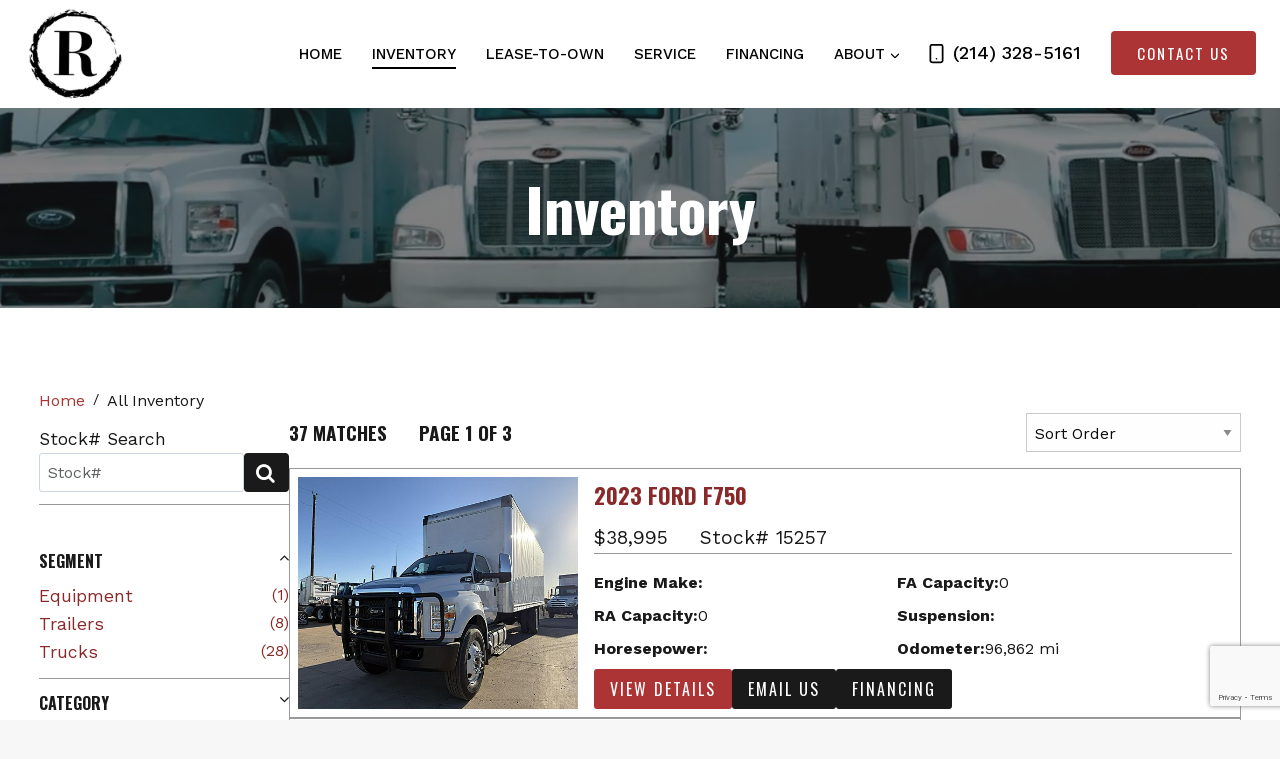

--- FILE ---
content_type: text/html; charset=utf-8
request_url: https://www.google.com/recaptcha/api2/anchor?ar=1&k=6LcUgtwrAAAAAJxHaSbShVvUu_h4wcUnSpB2KBKK&co=aHR0cHM6Ly93d3cucm95c3RydWNrcy5jb206NDQz&hl=en&v=PoyoqOPhxBO7pBk68S4YbpHZ&size=invisible&anchor-ms=20000&execute-ms=30000&cb=is168rz46pby
body_size: 48845
content:
<!DOCTYPE HTML><html dir="ltr" lang="en"><head><meta http-equiv="Content-Type" content="text/html; charset=UTF-8">
<meta http-equiv="X-UA-Compatible" content="IE=edge">
<title>reCAPTCHA</title>
<style type="text/css">
/* cyrillic-ext */
@font-face {
  font-family: 'Roboto';
  font-style: normal;
  font-weight: 400;
  font-stretch: 100%;
  src: url(//fonts.gstatic.com/s/roboto/v48/KFO7CnqEu92Fr1ME7kSn66aGLdTylUAMa3GUBHMdazTgWw.woff2) format('woff2');
  unicode-range: U+0460-052F, U+1C80-1C8A, U+20B4, U+2DE0-2DFF, U+A640-A69F, U+FE2E-FE2F;
}
/* cyrillic */
@font-face {
  font-family: 'Roboto';
  font-style: normal;
  font-weight: 400;
  font-stretch: 100%;
  src: url(//fonts.gstatic.com/s/roboto/v48/KFO7CnqEu92Fr1ME7kSn66aGLdTylUAMa3iUBHMdazTgWw.woff2) format('woff2');
  unicode-range: U+0301, U+0400-045F, U+0490-0491, U+04B0-04B1, U+2116;
}
/* greek-ext */
@font-face {
  font-family: 'Roboto';
  font-style: normal;
  font-weight: 400;
  font-stretch: 100%;
  src: url(//fonts.gstatic.com/s/roboto/v48/KFO7CnqEu92Fr1ME7kSn66aGLdTylUAMa3CUBHMdazTgWw.woff2) format('woff2');
  unicode-range: U+1F00-1FFF;
}
/* greek */
@font-face {
  font-family: 'Roboto';
  font-style: normal;
  font-weight: 400;
  font-stretch: 100%;
  src: url(//fonts.gstatic.com/s/roboto/v48/KFO7CnqEu92Fr1ME7kSn66aGLdTylUAMa3-UBHMdazTgWw.woff2) format('woff2');
  unicode-range: U+0370-0377, U+037A-037F, U+0384-038A, U+038C, U+038E-03A1, U+03A3-03FF;
}
/* math */
@font-face {
  font-family: 'Roboto';
  font-style: normal;
  font-weight: 400;
  font-stretch: 100%;
  src: url(//fonts.gstatic.com/s/roboto/v48/KFO7CnqEu92Fr1ME7kSn66aGLdTylUAMawCUBHMdazTgWw.woff2) format('woff2');
  unicode-range: U+0302-0303, U+0305, U+0307-0308, U+0310, U+0312, U+0315, U+031A, U+0326-0327, U+032C, U+032F-0330, U+0332-0333, U+0338, U+033A, U+0346, U+034D, U+0391-03A1, U+03A3-03A9, U+03B1-03C9, U+03D1, U+03D5-03D6, U+03F0-03F1, U+03F4-03F5, U+2016-2017, U+2034-2038, U+203C, U+2040, U+2043, U+2047, U+2050, U+2057, U+205F, U+2070-2071, U+2074-208E, U+2090-209C, U+20D0-20DC, U+20E1, U+20E5-20EF, U+2100-2112, U+2114-2115, U+2117-2121, U+2123-214F, U+2190, U+2192, U+2194-21AE, U+21B0-21E5, U+21F1-21F2, U+21F4-2211, U+2213-2214, U+2216-22FF, U+2308-230B, U+2310, U+2319, U+231C-2321, U+2336-237A, U+237C, U+2395, U+239B-23B7, U+23D0, U+23DC-23E1, U+2474-2475, U+25AF, U+25B3, U+25B7, U+25BD, U+25C1, U+25CA, U+25CC, U+25FB, U+266D-266F, U+27C0-27FF, U+2900-2AFF, U+2B0E-2B11, U+2B30-2B4C, U+2BFE, U+3030, U+FF5B, U+FF5D, U+1D400-1D7FF, U+1EE00-1EEFF;
}
/* symbols */
@font-face {
  font-family: 'Roboto';
  font-style: normal;
  font-weight: 400;
  font-stretch: 100%;
  src: url(//fonts.gstatic.com/s/roboto/v48/KFO7CnqEu92Fr1ME7kSn66aGLdTylUAMaxKUBHMdazTgWw.woff2) format('woff2');
  unicode-range: U+0001-000C, U+000E-001F, U+007F-009F, U+20DD-20E0, U+20E2-20E4, U+2150-218F, U+2190, U+2192, U+2194-2199, U+21AF, U+21E6-21F0, U+21F3, U+2218-2219, U+2299, U+22C4-22C6, U+2300-243F, U+2440-244A, U+2460-24FF, U+25A0-27BF, U+2800-28FF, U+2921-2922, U+2981, U+29BF, U+29EB, U+2B00-2BFF, U+4DC0-4DFF, U+FFF9-FFFB, U+10140-1018E, U+10190-1019C, U+101A0, U+101D0-101FD, U+102E0-102FB, U+10E60-10E7E, U+1D2C0-1D2D3, U+1D2E0-1D37F, U+1F000-1F0FF, U+1F100-1F1AD, U+1F1E6-1F1FF, U+1F30D-1F30F, U+1F315, U+1F31C, U+1F31E, U+1F320-1F32C, U+1F336, U+1F378, U+1F37D, U+1F382, U+1F393-1F39F, U+1F3A7-1F3A8, U+1F3AC-1F3AF, U+1F3C2, U+1F3C4-1F3C6, U+1F3CA-1F3CE, U+1F3D4-1F3E0, U+1F3ED, U+1F3F1-1F3F3, U+1F3F5-1F3F7, U+1F408, U+1F415, U+1F41F, U+1F426, U+1F43F, U+1F441-1F442, U+1F444, U+1F446-1F449, U+1F44C-1F44E, U+1F453, U+1F46A, U+1F47D, U+1F4A3, U+1F4B0, U+1F4B3, U+1F4B9, U+1F4BB, U+1F4BF, U+1F4C8-1F4CB, U+1F4D6, U+1F4DA, U+1F4DF, U+1F4E3-1F4E6, U+1F4EA-1F4ED, U+1F4F7, U+1F4F9-1F4FB, U+1F4FD-1F4FE, U+1F503, U+1F507-1F50B, U+1F50D, U+1F512-1F513, U+1F53E-1F54A, U+1F54F-1F5FA, U+1F610, U+1F650-1F67F, U+1F687, U+1F68D, U+1F691, U+1F694, U+1F698, U+1F6AD, U+1F6B2, U+1F6B9-1F6BA, U+1F6BC, U+1F6C6-1F6CF, U+1F6D3-1F6D7, U+1F6E0-1F6EA, U+1F6F0-1F6F3, U+1F6F7-1F6FC, U+1F700-1F7FF, U+1F800-1F80B, U+1F810-1F847, U+1F850-1F859, U+1F860-1F887, U+1F890-1F8AD, U+1F8B0-1F8BB, U+1F8C0-1F8C1, U+1F900-1F90B, U+1F93B, U+1F946, U+1F984, U+1F996, U+1F9E9, U+1FA00-1FA6F, U+1FA70-1FA7C, U+1FA80-1FA89, U+1FA8F-1FAC6, U+1FACE-1FADC, U+1FADF-1FAE9, U+1FAF0-1FAF8, U+1FB00-1FBFF;
}
/* vietnamese */
@font-face {
  font-family: 'Roboto';
  font-style: normal;
  font-weight: 400;
  font-stretch: 100%;
  src: url(//fonts.gstatic.com/s/roboto/v48/KFO7CnqEu92Fr1ME7kSn66aGLdTylUAMa3OUBHMdazTgWw.woff2) format('woff2');
  unicode-range: U+0102-0103, U+0110-0111, U+0128-0129, U+0168-0169, U+01A0-01A1, U+01AF-01B0, U+0300-0301, U+0303-0304, U+0308-0309, U+0323, U+0329, U+1EA0-1EF9, U+20AB;
}
/* latin-ext */
@font-face {
  font-family: 'Roboto';
  font-style: normal;
  font-weight: 400;
  font-stretch: 100%;
  src: url(//fonts.gstatic.com/s/roboto/v48/KFO7CnqEu92Fr1ME7kSn66aGLdTylUAMa3KUBHMdazTgWw.woff2) format('woff2');
  unicode-range: U+0100-02BA, U+02BD-02C5, U+02C7-02CC, U+02CE-02D7, U+02DD-02FF, U+0304, U+0308, U+0329, U+1D00-1DBF, U+1E00-1E9F, U+1EF2-1EFF, U+2020, U+20A0-20AB, U+20AD-20C0, U+2113, U+2C60-2C7F, U+A720-A7FF;
}
/* latin */
@font-face {
  font-family: 'Roboto';
  font-style: normal;
  font-weight: 400;
  font-stretch: 100%;
  src: url(//fonts.gstatic.com/s/roboto/v48/KFO7CnqEu92Fr1ME7kSn66aGLdTylUAMa3yUBHMdazQ.woff2) format('woff2');
  unicode-range: U+0000-00FF, U+0131, U+0152-0153, U+02BB-02BC, U+02C6, U+02DA, U+02DC, U+0304, U+0308, U+0329, U+2000-206F, U+20AC, U+2122, U+2191, U+2193, U+2212, U+2215, U+FEFF, U+FFFD;
}
/* cyrillic-ext */
@font-face {
  font-family: 'Roboto';
  font-style: normal;
  font-weight: 500;
  font-stretch: 100%;
  src: url(//fonts.gstatic.com/s/roboto/v48/KFO7CnqEu92Fr1ME7kSn66aGLdTylUAMa3GUBHMdazTgWw.woff2) format('woff2');
  unicode-range: U+0460-052F, U+1C80-1C8A, U+20B4, U+2DE0-2DFF, U+A640-A69F, U+FE2E-FE2F;
}
/* cyrillic */
@font-face {
  font-family: 'Roboto';
  font-style: normal;
  font-weight: 500;
  font-stretch: 100%;
  src: url(//fonts.gstatic.com/s/roboto/v48/KFO7CnqEu92Fr1ME7kSn66aGLdTylUAMa3iUBHMdazTgWw.woff2) format('woff2');
  unicode-range: U+0301, U+0400-045F, U+0490-0491, U+04B0-04B1, U+2116;
}
/* greek-ext */
@font-face {
  font-family: 'Roboto';
  font-style: normal;
  font-weight: 500;
  font-stretch: 100%;
  src: url(//fonts.gstatic.com/s/roboto/v48/KFO7CnqEu92Fr1ME7kSn66aGLdTylUAMa3CUBHMdazTgWw.woff2) format('woff2');
  unicode-range: U+1F00-1FFF;
}
/* greek */
@font-face {
  font-family: 'Roboto';
  font-style: normal;
  font-weight: 500;
  font-stretch: 100%;
  src: url(//fonts.gstatic.com/s/roboto/v48/KFO7CnqEu92Fr1ME7kSn66aGLdTylUAMa3-UBHMdazTgWw.woff2) format('woff2');
  unicode-range: U+0370-0377, U+037A-037F, U+0384-038A, U+038C, U+038E-03A1, U+03A3-03FF;
}
/* math */
@font-face {
  font-family: 'Roboto';
  font-style: normal;
  font-weight: 500;
  font-stretch: 100%;
  src: url(//fonts.gstatic.com/s/roboto/v48/KFO7CnqEu92Fr1ME7kSn66aGLdTylUAMawCUBHMdazTgWw.woff2) format('woff2');
  unicode-range: U+0302-0303, U+0305, U+0307-0308, U+0310, U+0312, U+0315, U+031A, U+0326-0327, U+032C, U+032F-0330, U+0332-0333, U+0338, U+033A, U+0346, U+034D, U+0391-03A1, U+03A3-03A9, U+03B1-03C9, U+03D1, U+03D5-03D6, U+03F0-03F1, U+03F4-03F5, U+2016-2017, U+2034-2038, U+203C, U+2040, U+2043, U+2047, U+2050, U+2057, U+205F, U+2070-2071, U+2074-208E, U+2090-209C, U+20D0-20DC, U+20E1, U+20E5-20EF, U+2100-2112, U+2114-2115, U+2117-2121, U+2123-214F, U+2190, U+2192, U+2194-21AE, U+21B0-21E5, U+21F1-21F2, U+21F4-2211, U+2213-2214, U+2216-22FF, U+2308-230B, U+2310, U+2319, U+231C-2321, U+2336-237A, U+237C, U+2395, U+239B-23B7, U+23D0, U+23DC-23E1, U+2474-2475, U+25AF, U+25B3, U+25B7, U+25BD, U+25C1, U+25CA, U+25CC, U+25FB, U+266D-266F, U+27C0-27FF, U+2900-2AFF, U+2B0E-2B11, U+2B30-2B4C, U+2BFE, U+3030, U+FF5B, U+FF5D, U+1D400-1D7FF, U+1EE00-1EEFF;
}
/* symbols */
@font-face {
  font-family: 'Roboto';
  font-style: normal;
  font-weight: 500;
  font-stretch: 100%;
  src: url(//fonts.gstatic.com/s/roboto/v48/KFO7CnqEu92Fr1ME7kSn66aGLdTylUAMaxKUBHMdazTgWw.woff2) format('woff2');
  unicode-range: U+0001-000C, U+000E-001F, U+007F-009F, U+20DD-20E0, U+20E2-20E4, U+2150-218F, U+2190, U+2192, U+2194-2199, U+21AF, U+21E6-21F0, U+21F3, U+2218-2219, U+2299, U+22C4-22C6, U+2300-243F, U+2440-244A, U+2460-24FF, U+25A0-27BF, U+2800-28FF, U+2921-2922, U+2981, U+29BF, U+29EB, U+2B00-2BFF, U+4DC0-4DFF, U+FFF9-FFFB, U+10140-1018E, U+10190-1019C, U+101A0, U+101D0-101FD, U+102E0-102FB, U+10E60-10E7E, U+1D2C0-1D2D3, U+1D2E0-1D37F, U+1F000-1F0FF, U+1F100-1F1AD, U+1F1E6-1F1FF, U+1F30D-1F30F, U+1F315, U+1F31C, U+1F31E, U+1F320-1F32C, U+1F336, U+1F378, U+1F37D, U+1F382, U+1F393-1F39F, U+1F3A7-1F3A8, U+1F3AC-1F3AF, U+1F3C2, U+1F3C4-1F3C6, U+1F3CA-1F3CE, U+1F3D4-1F3E0, U+1F3ED, U+1F3F1-1F3F3, U+1F3F5-1F3F7, U+1F408, U+1F415, U+1F41F, U+1F426, U+1F43F, U+1F441-1F442, U+1F444, U+1F446-1F449, U+1F44C-1F44E, U+1F453, U+1F46A, U+1F47D, U+1F4A3, U+1F4B0, U+1F4B3, U+1F4B9, U+1F4BB, U+1F4BF, U+1F4C8-1F4CB, U+1F4D6, U+1F4DA, U+1F4DF, U+1F4E3-1F4E6, U+1F4EA-1F4ED, U+1F4F7, U+1F4F9-1F4FB, U+1F4FD-1F4FE, U+1F503, U+1F507-1F50B, U+1F50D, U+1F512-1F513, U+1F53E-1F54A, U+1F54F-1F5FA, U+1F610, U+1F650-1F67F, U+1F687, U+1F68D, U+1F691, U+1F694, U+1F698, U+1F6AD, U+1F6B2, U+1F6B9-1F6BA, U+1F6BC, U+1F6C6-1F6CF, U+1F6D3-1F6D7, U+1F6E0-1F6EA, U+1F6F0-1F6F3, U+1F6F7-1F6FC, U+1F700-1F7FF, U+1F800-1F80B, U+1F810-1F847, U+1F850-1F859, U+1F860-1F887, U+1F890-1F8AD, U+1F8B0-1F8BB, U+1F8C0-1F8C1, U+1F900-1F90B, U+1F93B, U+1F946, U+1F984, U+1F996, U+1F9E9, U+1FA00-1FA6F, U+1FA70-1FA7C, U+1FA80-1FA89, U+1FA8F-1FAC6, U+1FACE-1FADC, U+1FADF-1FAE9, U+1FAF0-1FAF8, U+1FB00-1FBFF;
}
/* vietnamese */
@font-face {
  font-family: 'Roboto';
  font-style: normal;
  font-weight: 500;
  font-stretch: 100%;
  src: url(//fonts.gstatic.com/s/roboto/v48/KFO7CnqEu92Fr1ME7kSn66aGLdTylUAMa3OUBHMdazTgWw.woff2) format('woff2');
  unicode-range: U+0102-0103, U+0110-0111, U+0128-0129, U+0168-0169, U+01A0-01A1, U+01AF-01B0, U+0300-0301, U+0303-0304, U+0308-0309, U+0323, U+0329, U+1EA0-1EF9, U+20AB;
}
/* latin-ext */
@font-face {
  font-family: 'Roboto';
  font-style: normal;
  font-weight: 500;
  font-stretch: 100%;
  src: url(//fonts.gstatic.com/s/roboto/v48/KFO7CnqEu92Fr1ME7kSn66aGLdTylUAMa3KUBHMdazTgWw.woff2) format('woff2');
  unicode-range: U+0100-02BA, U+02BD-02C5, U+02C7-02CC, U+02CE-02D7, U+02DD-02FF, U+0304, U+0308, U+0329, U+1D00-1DBF, U+1E00-1E9F, U+1EF2-1EFF, U+2020, U+20A0-20AB, U+20AD-20C0, U+2113, U+2C60-2C7F, U+A720-A7FF;
}
/* latin */
@font-face {
  font-family: 'Roboto';
  font-style: normal;
  font-weight: 500;
  font-stretch: 100%;
  src: url(//fonts.gstatic.com/s/roboto/v48/KFO7CnqEu92Fr1ME7kSn66aGLdTylUAMa3yUBHMdazQ.woff2) format('woff2');
  unicode-range: U+0000-00FF, U+0131, U+0152-0153, U+02BB-02BC, U+02C6, U+02DA, U+02DC, U+0304, U+0308, U+0329, U+2000-206F, U+20AC, U+2122, U+2191, U+2193, U+2212, U+2215, U+FEFF, U+FFFD;
}
/* cyrillic-ext */
@font-face {
  font-family: 'Roboto';
  font-style: normal;
  font-weight: 900;
  font-stretch: 100%;
  src: url(//fonts.gstatic.com/s/roboto/v48/KFO7CnqEu92Fr1ME7kSn66aGLdTylUAMa3GUBHMdazTgWw.woff2) format('woff2');
  unicode-range: U+0460-052F, U+1C80-1C8A, U+20B4, U+2DE0-2DFF, U+A640-A69F, U+FE2E-FE2F;
}
/* cyrillic */
@font-face {
  font-family: 'Roboto';
  font-style: normal;
  font-weight: 900;
  font-stretch: 100%;
  src: url(//fonts.gstatic.com/s/roboto/v48/KFO7CnqEu92Fr1ME7kSn66aGLdTylUAMa3iUBHMdazTgWw.woff2) format('woff2');
  unicode-range: U+0301, U+0400-045F, U+0490-0491, U+04B0-04B1, U+2116;
}
/* greek-ext */
@font-face {
  font-family: 'Roboto';
  font-style: normal;
  font-weight: 900;
  font-stretch: 100%;
  src: url(//fonts.gstatic.com/s/roboto/v48/KFO7CnqEu92Fr1ME7kSn66aGLdTylUAMa3CUBHMdazTgWw.woff2) format('woff2');
  unicode-range: U+1F00-1FFF;
}
/* greek */
@font-face {
  font-family: 'Roboto';
  font-style: normal;
  font-weight: 900;
  font-stretch: 100%;
  src: url(//fonts.gstatic.com/s/roboto/v48/KFO7CnqEu92Fr1ME7kSn66aGLdTylUAMa3-UBHMdazTgWw.woff2) format('woff2');
  unicode-range: U+0370-0377, U+037A-037F, U+0384-038A, U+038C, U+038E-03A1, U+03A3-03FF;
}
/* math */
@font-face {
  font-family: 'Roboto';
  font-style: normal;
  font-weight: 900;
  font-stretch: 100%;
  src: url(//fonts.gstatic.com/s/roboto/v48/KFO7CnqEu92Fr1ME7kSn66aGLdTylUAMawCUBHMdazTgWw.woff2) format('woff2');
  unicode-range: U+0302-0303, U+0305, U+0307-0308, U+0310, U+0312, U+0315, U+031A, U+0326-0327, U+032C, U+032F-0330, U+0332-0333, U+0338, U+033A, U+0346, U+034D, U+0391-03A1, U+03A3-03A9, U+03B1-03C9, U+03D1, U+03D5-03D6, U+03F0-03F1, U+03F4-03F5, U+2016-2017, U+2034-2038, U+203C, U+2040, U+2043, U+2047, U+2050, U+2057, U+205F, U+2070-2071, U+2074-208E, U+2090-209C, U+20D0-20DC, U+20E1, U+20E5-20EF, U+2100-2112, U+2114-2115, U+2117-2121, U+2123-214F, U+2190, U+2192, U+2194-21AE, U+21B0-21E5, U+21F1-21F2, U+21F4-2211, U+2213-2214, U+2216-22FF, U+2308-230B, U+2310, U+2319, U+231C-2321, U+2336-237A, U+237C, U+2395, U+239B-23B7, U+23D0, U+23DC-23E1, U+2474-2475, U+25AF, U+25B3, U+25B7, U+25BD, U+25C1, U+25CA, U+25CC, U+25FB, U+266D-266F, U+27C0-27FF, U+2900-2AFF, U+2B0E-2B11, U+2B30-2B4C, U+2BFE, U+3030, U+FF5B, U+FF5D, U+1D400-1D7FF, U+1EE00-1EEFF;
}
/* symbols */
@font-face {
  font-family: 'Roboto';
  font-style: normal;
  font-weight: 900;
  font-stretch: 100%;
  src: url(//fonts.gstatic.com/s/roboto/v48/KFO7CnqEu92Fr1ME7kSn66aGLdTylUAMaxKUBHMdazTgWw.woff2) format('woff2');
  unicode-range: U+0001-000C, U+000E-001F, U+007F-009F, U+20DD-20E0, U+20E2-20E4, U+2150-218F, U+2190, U+2192, U+2194-2199, U+21AF, U+21E6-21F0, U+21F3, U+2218-2219, U+2299, U+22C4-22C6, U+2300-243F, U+2440-244A, U+2460-24FF, U+25A0-27BF, U+2800-28FF, U+2921-2922, U+2981, U+29BF, U+29EB, U+2B00-2BFF, U+4DC0-4DFF, U+FFF9-FFFB, U+10140-1018E, U+10190-1019C, U+101A0, U+101D0-101FD, U+102E0-102FB, U+10E60-10E7E, U+1D2C0-1D2D3, U+1D2E0-1D37F, U+1F000-1F0FF, U+1F100-1F1AD, U+1F1E6-1F1FF, U+1F30D-1F30F, U+1F315, U+1F31C, U+1F31E, U+1F320-1F32C, U+1F336, U+1F378, U+1F37D, U+1F382, U+1F393-1F39F, U+1F3A7-1F3A8, U+1F3AC-1F3AF, U+1F3C2, U+1F3C4-1F3C6, U+1F3CA-1F3CE, U+1F3D4-1F3E0, U+1F3ED, U+1F3F1-1F3F3, U+1F3F5-1F3F7, U+1F408, U+1F415, U+1F41F, U+1F426, U+1F43F, U+1F441-1F442, U+1F444, U+1F446-1F449, U+1F44C-1F44E, U+1F453, U+1F46A, U+1F47D, U+1F4A3, U+1F4B0, U+1F4B3, U+1F4B9, U+1F4BB, U+1F4BF, U+1F4C8-1F4CB, U+1F4D6, U+1F4DA, U+1F4DF, U+1F4E3-1F4E6, U+1F4EA-1F4ED, U+1F4F7, U+1F4F9-1F4FB, U+1F4FD-1F4FE, U+1F503, U+1F507-1F50B, U+1F50D, U+1F512-1F513, U+1F53E-1F54A, U+1F54F-1F5FA, U+1F610, U+1F650-1F67F, U+1F687, U+1F68D, U+1F691, U+1F694, U+1F698, U+1F6AD, U+1F6B2, U+1F6B9-1F6BA, U+1F6BC, U+1F6C6-1F6CF, U+1F6D3-1F6D7, U+1F6E0-1F6EA, U+1F6F0-1F6F3, U+1F6F7-1F6FC, U+1F700-1F7FF, U+1F800-1F80B, U+1F810-1F847, U+1F850-1F859, U+1F860-1F887, U+1F890-1F8AD, U+1F8B0-1F8BB, U+1F8C0-1F8C1, U+1F900-1F90B, U+1F93B, U+1F946, U+1F984, U+1F996, U+1F9E9, U+1FA00-1FA6F, U+1FA70-1FA7C, U+1FA80-1FA89, U+1FA8F-1FAC6, U+1FACE-1FADC, U+1FADF-1FAE9, U+1FAF0-1FAF8, U+1FB00-1FBFF;
}
/* vietnamese */
@font-face {
  font-family: 'Roboto';
  font-style: normal;
  font-weight: 900;
  font-stretch: 100%;
  src: url(//fonts.gstatic.com/s/roboto/v48/KFO7CnqEu92Fr1ME7kSn66aGLdTylUAMa3OUBHMdazTgWw.woff2) format('woff2');
  unicode-range: U+0102-0103, U+0110-0111, U+0128-0129, U+0168-0169, U+01A0-01A1, U+01AF-01B0, U+0300-0301, U+0303-0304, U+0308-0309, U+0323, U+0329, U+1EA0-1EF9, U+20AB;
}
/* latin-ext */
@font-face {
  font-family: 'Roboto';
  font-style: normal;
  font-weight: 900;
  font-stretch: 100%;
  src: url(//fonts.gstatic.com/s/roboto/v48/KFO7CnqEu92Fr1ME7kSn66aGLdTylUAMa3KUBHMdazTgWw.woff2) format('woff2');
  unicode-range: U+0100-02BA, U+02BD-02C5, U+02C7-02CC, U+02CE-02D7, U+02DD-02FF, U+0304, U+0308, U+0329, U+1D00-1DBF, U+1E00-1E9F, U+1EF2-1EFF, U+2020, U+20A0-20AB, U+20AD-20C0, U+2113, U+2C60-2C7F, U+A720-A7FF;
}
/* latin */
@font-face {
  font-family: 'Roboto';
  font-style: normal;
  font-weight: 900;
  font-stretch: 100%;
  src: url(//fonts.gstatic.com/s/roboto/v48/KFO7CnqEu92Fr1ME7kSn66aGLdTylUAMa3yUBHMdazQ.woff2) format('woff2');
  unicode-range: U+0000-00FF, U+0131, U+0152-0153, U+02BB-02BC, U+02C6, U+02DA, U+02DC, U+0304, U+0308, U+0329, U+2000-206F, U+20AC, U+2122, U+2191, U+2193, U+2212, U+2215, U+FEFF, U+FFFD;
}

</style>
<link rel="stylesheet" type="text/css" href="https://www.gstatic.com/recaptcha/releases/PoyoqOPhxBO7pBk68S4YbpHZ/styles__ltr.css">
<script nonce="u9zs0Jb3lyvAvyqexkd9hQ" type="text/javascript">window['__recaptcha_api'] = 'https://www.google.com/recaptcha/api2/';</script>
<script type="text/javascript" src="https://www.gstatic.com/recaptcha/releases/PoyoqOPhxBO7pBk68S4YbpHZ/recaptcha__en.js" nonce="u9zs0Jb3lyvAvyqexkd9hQ">
      
    </script></head>
<body><div id="rc-anchor-alert" class="rc-anchor-alert"></div>
<input type="hidden" id="recaptcha-token" value="[base64]">
<script type="text/javascript" nonce="u9zs0Jb3lyvAvyqexkd9hQ">
      recaptcha.anchor.Main.init("[\x22ainput\x22,[\x22bgdata\x22,\x22\x22,\[base64]/[base64]/MjU1Ong/[base64]/[base64]/[base64]/[base64]/[base64]/[base64]/[base64]/[base64]/[base64]/[base64]/[base64]/[base64]/[base64]/[base64]/[base64]\\u003d\x22,\[base64]\x22,\x22w6HCkmvDgMOpe8K5wqVvwqnDn8Kfwq0rwp/Cn8K2w6hAw5hZwrLDiMOQw7nCtyLDly/ClcOmfTbCgsKdBMOQwoXColjDtMKsw5JdfcKYw7EZKsO9a8KrwocsM8KAw4vDr8OuVAvCtm/DsXgiwrUAdm9+JSTDp2PCs8OULz9Bw74Swo17w7jDtcKkw5k9FsKYw7p7wroHwrnCjgHDu33CusKcw6XDv17CqsOawp7Cgi3ChsOjbcKSLw7CuB7CkVfDiMOmNFRKwr/DqcO6w6NSSANKwp3Dq3fDo8K9ZTTCn8OIw7DCtsKgwrXCnsKrwpE8wrvCrHnCiD3CrWLDs8K+OBjDpsK9CsOSdMOgG2hRw4LCnUvDnhMBw7rCjMOmwpVaGcK8LxVLHMK8w78KwqfClsOsHMKXcTRrwr/Du1PDiko4CQPDjMOIwrZhw4BcwpLCgmnCucOBccOSwq4GHMOnDMKmw77DpWEOKsODQ0/CnhHDpRIkXMOiw5XDsn8ifsKewr9AG8OcXBjCgcKqIsKna8OOCyjCncO5C8OsOFcQaFTDpsKML8KhwoNpA1lCw5UNVcKNw7/DpcOlNsKdwqZgeU/DonvCiUtdEsKeMcOdw7jDhDvDpsK7AcOACFnCl8ODCWUUeDDCpj/CisOgw4vDkzbDl3NLw4x6RSI9An14acK7wpzDug/CgjPDjsOGw6cHwqpvwp4NZcK7YcOXw49/DRgDfF7Dh34FbsOxwqZDwr/CkMONSsKdwrzCmcORwoPCsMOPPsKJwopqTMOJwovCnsOwwrDDhMOnw6s2MMKqbsOEw63Dm8KPw5ljwoLDgMO7Zz48EyBIw7Z/[base64]/CgsKAHgvCmVHDq8ORK37CvMK+Rx3CusOidVAWw5/CiHrDocOeacKmXx/CsMKJw7/DvsK9wqjDpFQ9Y2ZSecK8CFlawoF9csO8wqd/J1Zfw5vCqSclOTB6w5jDnsO/[base64]/[base64]/[base64]/[base64]/DijHCsmVWQcOswoTCocOmQsKxw5lUwqDDjsK3wooKwrU6w6R2KsOXwoxnX8OxwpQ4w61DdMKvw5dJw4zDukR3wrvDlcKRRWvChzJIJTzCtcOKW8O/w6zCn8OmwqM9L3DDpMOWw6vCi8KMZMKgCXzCjGhtw4tvw4/[base64]/YMOiwptqaAJzakQDAsKZwqM4w4TDqV8TwrvCn3sZYMKPKMKjasKxdcKww6IOIcO8w5tBw5vDoCFOw7QgFsK9wogdCQJywp8VLz/DiklVwpJxdsOPwq/CqsOFQG9ww4xWPxvDvQ3Di8OQwoUSwphiwojDrXzClcKTwoDCvsOLIh1FwqbDuV/Cu8OUdxLDr8OtOcKcwovCiBfCkcO7LcKqHlDDvnRCwofDtMKBa8O8wpTCr8O6w4XCrTszw6zCsTo9wqVYwo5YwqrDu8OlNzrDrk9VYCoURWdON8OEwoYvAMOOw7dqw6/[base64]/DjsOuw4rDrQjCtgHCoWHCo8O8FhYpacKMUzhswpMBw6DCmsOhM8K9GcKkIjpLwqnCrUQbPcKNwoXCrcKGMMKfworDicONXEoDJsOrA8OywrXDuVrDv8K3VjTCvcK5UifDn8KYaCgRw4dnwrkNw4XDj3fDn8Kjw6IyZcKUNcO1CcK5esOfesO7XcK9CcKSwqszwo0/wpwRwoBBaMOPflrCqMKPayo+GS8zDsOjYMKoOcKNwolOZkLDvm7DsHfDgsOswp9QWwnDvsKHwonCpcOUwrnCmMO/[base64]/UB3DqAkGw5xHMkLDpAzCosKrfCDDusKFwoJHLCNBGsOWNsKkwo7DsMKAwp7CjksfbXzCpcOWHsKpwo13ZS3Cg8K/[base64]/Ds2UJS8ODw57CncOqwpx3V8KeGcKgw7V6wpwDworDjcKGwrA1Q1fDo8KQwpQJwq4hNcOjJ8Kgw5LDoVImbcOYHsKvw7zDn8O/RS92w4vDmAHDpCPCvgN5OkooDATDp8OZA04jwpbCs2XCp0bCs8O8wqLDusK2fxPCrAnCvBNBSnnChVDCglzCgMOUEQ3DlcOuw6HDtn5rwpZ6w5bCiknDh8KmDcK1worDlsOjw77CrFBgw4zDni9Iw4HCkMOmwoLCt0NMwpnDsCzChcK6cMK8w5vCvhIDwpwhJX/Cu8KTwog6wpVYQ1Niw6bDv29fwpxqwrjCswQwHg1Dw6MQwr3DgHs+w5t8w4XDnXLDk8O9FMOWw4fCj8KHQMONwrI/acKaw6EwwoxAwqTDjMONPS8PwpHCksKGwqM3w6bDvDvDmcKkSxLDgkQywozCtMKkwq9xw7dmOcK6X1YqD2hSD8K9NsKxwpRyUhDCmcOVZXDCu8OKwrXDu8KmwqwzTcKnCsOcDsOxMHc6w4IgPS/CtcKLwpwMw4c5Qg9PwoHDohXDgsOlw4VdwoZMZsKYOMKKwpIGw5YCwqzDmA/DjcOOMC53wqLDrA3Cj2PCiEXDl2TDtBHCncOOwqtXVcOgUnxrI8KlecKnNGh1JTjCjQHCrMO8w53CvAp6wpA1VVAiw44LwqwMw73CnTnDjg1lw54DQjPCu8K8w6/CpMOUAHpbX8KVPD0Gw5hodcK7X8O1YsKAwp56w4rDu8KDw5V7w499QMKEw6rCnGTDsjg9w7vCo8OIMMK3wqtMNlfCgj3CncKVTcO4DcOkbSvCumIBPcKbw73CtMOSwphiw4jCmMKdecOQNEM+HMKwODlbV3/CnsK9w6YBwpLDjS/DlsKpUsKsw7w8SsK6w7jClMK7XnjCi2bCpcK5RcO2w6PClD3CmSoKIMOODMKUwpfDiw/DmsKfwqXCncKLwplVNzvCmMOlLW8qccKqwrILw4g7wqHCoQt/wrQ9w47CvgoucC4fXGfCusOsIsKLehElw4dEV8OxwokidMKOwrkaw67DjnIJQcKfD3F2O8OidWvCkWvChsOccFzDoB0Mwol8aCEnw5fDgiXConJ3TGsGw5PCjAVgwpshwrx3w6VOG8KUw5vDknvDtMOow7/DocK3w51Jf8O4wrYow50lwq0HOcO8HsO2w4TDv8Krw7DDrU7Ci8OWw7nCusKQw49ASEM3wqnCpWHClsKYXnElYcK3Y1RTw6TCncOmw73DkTlCwrwzw511woDDucKuHVY0w5zDk8OBdMOdw4kdNS/CpcO2MRMdw6BWBMKow7nDqwfCk1fCucOgGlfCqsKjwrTDn8OCdjHCmsOgw6RbO2jDmcOjwo1qwrnDk19hQGjDrDfCvsOKfg/CiMKZcWZ0J8O9d8KGIcKewoAHw6jCqTV3JsKoIMO8G8KjLsOmWSHCi0vCphfDusKPO8O3IsK3w6Vqf8KHbcOrwpQnwpgkJ1sURsOvajfCh8KcwqbDocKcw4LDpMOzH8KgVcOObMOhAMOJwqh0wpfCiSTCkjpvJVfChcKLfW/DvSogA1vCkV8Zwq9PEsKHahPCkypfwq92wpXCuwbDuMOMw7Z2w5YWw5AYW27DsMOXwppAW0NGwoHCrjXDu8OALsOrXMOCwp3ClBtLNAhrXirCjRzDvh7DrkXDlkoofS43a8ODL3nChW/Co2rDvsKzw7fDu8O/NsKLwrMMMMOgG8OVwo/[base64]/Dg8OvYX7DvDl9wr7DusO9w7JMPj3DiMKnwrRZwrhIbQjCs0dyw7HCt3Mxwq0ww6XCtRHDpcKyfB8/wr4LwqUsGMORw5FYw7TDlsKvDTMGckRfQAMoNhnDrMO7OFdDw6nDl8KMw6PCkMKxw7BCwr/DnMO3w7LCg8OoDDsqw795P8KWw5fDqALCv8Ojw4YFw5t+E8KEHsKrXGzDucKpwqTDvlIVfCU/w7MLXMKuw6TCqcO5fGJEw4hWO8Ofc0TCvcKBwpt1PMK/cUbDlcKJNMKCJnk9ScKUMR0YHSdiwo3DjcOwGsObwrZ4Sh7CgkHCvsK8UQRBw54jCsOVdkbDg8KcCgIawozCgsKXfxItBsKpwoELPwlFWsK4RlTDukzCiQchBmTDrTYCw699wrgyDx0IBGPDjMO/wot/[base64]/FCwDwqg4GksJwqRLwrTCgcOWwqJsVXbCo8O7wonCuEDDq8OMwqwTO8Kiwo1OWsOJOB3DuhBEwpEmQ2jDgn3CtTrDqsObCcKpMyvDrMO/wrrDvFh4w73DicOewrnCucOlasKAJ0t2NMKlw6VuOjbCuEPCsFLDrsOhOXYQwqxjdzFmYcKmwqfDtMOQTknCnQoOSAQqZmXDvXwjNR7DmGbDrRhXGlvCscOgwonDnMK9wrLCi0UVw6TCpcK9wpUeP8OwHcKsw48ZwppQw4bCtcOSw6J/[base64]/DmFDCtMKHH8KxwpvDsMK2bsK3w7wow5E+w5RALsO2wp50wroUVnbClB3DvcOWWMKOw5PDonHDoQ5PSynDucOswqrCvMOIw4nCksO4wr3DgAPCjnA5wq1uw4XDvMKDwrfDscKPwprDlAvDhMOQAWhLV3Rmw5DDsRLDjsKSaMKlJsOpw7DDjcOaMsO5wp/DhUnDp8OBK8OIZBXDmggOw7h5wpdFFMOyw7vCp094wpN2Sm10wojDiWrDkcKEAcKxw7HDsjsZcSLDhSBqbE3DgHB/w71/[base64]/[base64]/Ds1U4Y8OqEkFtImFzESY1w7zCosKyw7dRw6J2SjUxGcKqw6tgw4wCwoLCsllXw6vDtF4awr/Cvxc9Gi8TXB1TajUVwqIdTsOsSsOrDTHDinPCtMKmw5EmZx3DmmxlwpDCuMKjw4DDrMOIw73DmMOOw5Muw6/CoSrCt8K1UcOJwqs8w415w4trH8O/ZWzDplZaw5/CrMKiaWzCq1xswq8VBsOVw4DDrG3DtsKpQATDqsK6fmLDosKzO0/CqSDDukYEbsKVw4QCw4DDkwjCi8Kewr7CvsKse8OYwrlCwobDrsOswr58w6PDrMKPecOcwow+acOnOiphw7PDnMKJwrI3NXfDhmjCkQAgfwl+w4fCt8OywqHCicOvU8Ktw6XCiWweKsO/wpJCwqLCk8OrLRHCpcKrw5XChDJbw6PCr2NJwqsED8Kcw74LLMO7bcOQccOiIsKOwpzDjTfCuMK0SjUOYXvDnsKYEcKWOmNmcCQDwpFwwqBHKcKfw6cMNB1hL8KPHMOow5TDt3fCm8OSwqTDqDTDuy7Dv8KgDMOswplKW8KfbMKVah7ClcKQwp/Dp3gFwpjDj8ODfTnDpsKewqrChRDCmcKINWw+w6NpPMKTwqUnw4jDoBbDvDFaX8OKwp4/E8KrYVLDtRQQw7DCr8OxfsKGwq3CoQnDmMOLB2nChifCq8KkCsOcV8K6wrfDscKgfMOIw7LCu8Oyw7PCrhHCssOiK28MR2LCuhVxwqR/w6Rvw4nCmiZbP8K0IMOzHcKtw5YzScOFw6fCv8OyOjDDm8Kdw5IcE8K2cGJpwq5IXMKAakxACHsUw4kZaQFARcO1QcOJWcOfwpTDkcO7w5J7w50rW8OlwrBCbm0ZwoPCknNFKMOVJh9RwobDhcOVw5FHworDncKnfMOEwrfDrk3CuMK6d8Ojw4/Clx/[base64]/DmRHDqipfw6wtGcOrwoJOw7N5N8KhfEYHf3c/ScOwY0gkXMOrw642VAHDuEDChAsFVy0cw67CvMKtTMKGw7lzFMK5wo4KdhfCmWbChGxcwpBDw6PCnzPCrsKbw4HDlibCiFfClR87P8OFWMOlwqskYyrDnMKULcOfwr/[base64]/w4PCjsKFVcKaGsO1woRjGMOSQn4nMcKBw4BLCXxFGcOSw4NOGEpOwrnDnmoWw6LDlsKiDMKRYX/[base64]/Do8Okw6nClHbDpVHDscO9d8ONFg5hSmXDhQjDhsKVEVtLYz5lMkrCqzldaV0Qw7fCpsKEBsKyGBdTw4zDmH3CiFXChMK5w6PCmS93WMOuwoZUZsK1aVDCjVjDqsOaw7pcwrLDqSnClcKuWG0Ow73DhsK7UMOOHMOmwq3DlE/Cl3UrTEnCqMOnwrzCoMKeIHHDm8OHwpLCqmJ8e23CrMOHPsKwL0vDr8OQDsOlN1zCjsOtBsKPawHCnsO8AsOBw5Fzw7VIwoHCgcOUNcKCw4oow6hcUF/ClMOwM8KIwoDCvMKAwqBSw43CgcODfE8UwpHDpcORwppfw7nDtcKuw6M5wq/Cq2bDnnN3ZydSwow9wpPChijCsT7DhD18L1YOWsOoJsOhwpPCpjnDhg3CoMOaYVkbdMKPVA4/w5Icb2RCwrM0wovCv8OEw5LDusODDBNIw4vCrMK+w4ZPMsKNKSfCu8O/w5Y5wogMTyHDhcOrITpCGwbDuHLCogAvw5AowrgBNsOww5xlcsOpw78bbMO5w4ULOHczKCpawrfCnxAzTm/[base64]/DvcKFw5IKHwwlwpXCjMOCwp/DrDt4aSNJMUfCh8Orwo3DvcKnw4Bxw6AowpnCqcOtw5kLchrCgjjDoGpdDHDDmcK7FMKkOXRrw4fDvEATfgrCgsOjwoYUasKqc1UhYBsKwpc/wobDocOQwrTDjzgNwpHCs8OQw4jCnAoFfDB/w6zDg05ZwowPTMKyUcOTAiR/w7PCncKcciowRTjCt8KDTA7Cl8KZfw1TJjMow6YBLGbDqsKqP8KTwqtlwqjDscK0S2nDt0pWeXBQD8KDw4jDi0TClsOhwps6EWVCwpxPKsKfbcOvwqdKbHQ+TsKvwqsnHFo4FV/DuQHDl8KPPMOCw7paw7t6ZcOZw4Y4D8OAw5saHjLCisOiGMOUwp7DiMOSwpXCpA3DmMOxw49nLcOXecO6QjrDnC/CnsKoalXDicKLZMKkD3zCkcOPfSZsw5jDnMKBecOXNAbCkBnDusKMwoTDoGsbUFgBwpVfw7sCw7/DplPDnsKswrTDkzQ8HgM9wrooLBMTUDDCkMOVDcKoG1t2OBrDsMKZfHvCocKUa27Dh8ODd8OJwq58wqZAZkjCkcKiwqzDo8OIw4XDqsK9w6rDhcOaw5zCksOMeMKVTw7DjjHDicOOY8K/wqsbcnR8NSPCpxc4XT7Cr3d6wrYhf08IN8K5wrrCvcO2w6/CrjXDoHDChSZmHcKSJcKVwqFMYXnCmFkFw6R6wqnChAJDwoPCohXDl0IhRg/DriXDsQV7w5txTsKzLsKHLETDpsO5wqLCncKYwqzDlMORB8KXXcO2woN+wr/DrsK0wqhMwp3DgsKXOHvCiDBqwpXDgQXCqm7CiMKIwrIxwqTCnjDCuAECBcOTw7HDnMO+KhjCtsOzw6cew7DComLCm8OWVMOCwqzCmMKAwoEuEMOoHMOSw5/[base64]/[base64]/CkS4awpkTH2TCkcKJdcK7Jm99TcKmFFBzwq0Lw6TCmcKfby/CpzBtw73DqsKJwpdBwrnCtMO2wrTDsl/Duw4UwpnCocKjwqohK185w5dCw44aw5fCmGYGf33CnGbDtTVxIAQAKsOyZ2QOwoJZTAxgTw/[base64]/Ct2Nzc13DoXbCncKgwqAOwpoiEGl7Q8KRw4ZTw6Ncwp57fw1GSMO3wpQSw6nDisOccsOfJmQkR8K0DztbXgjCi8ONYMODM8OXe8K9wr/[base64]/Cl2PDlcKpwrJsF0d9woTCrjAtSMOmaMKsPcO7JlgIBcKaHBwRwpcSwqtJdcKZwqLCjsKYXMKlw6LDoTlvNUvCv0fDv8KmM0jDo8ODXgB/J8O3wp4vOBnDpVHCoR7Do8OZF2PCgsO7woscUTwzD3zDuy7Cm8OREDNFw5BwOm3DhcKRw417w7c6fMKjw7cFwpPCk8OSw7I4C3JAYwrDtMKpMxPCqsKiwqjDuMK/w6BAOcO0X2FXbxvDlcOMwrZyM07CocKwwpV+QxNmwokRFVjDoFXCq08sw6nDo2zCncKvGMKDw6Nuw6AkYxMzaBBgw4bDkBFuw6XCvRvDjyF9YxfCjcOrK27Dj8OyAsOfw4YAw4PCtXJmwrg6w5pCw6PCgsOAbX3Co8K5w7LCnh/[base64]/w6XCncKgwpbDp8OGQcOECAdFwpkjGlvDrMO2wrJsw4nDo3fDsmHDlcOWeMO7w4AAw5Z0AWXCgHrDryphcBrCgV/DucKTGC7DiAJ8w4rChMOgw7TCjG14w6BKBkTCjjBVw7rDiMOLRsOUOScvIWfCvSvCmcOMwonDr8Orwr3DlMORwrF6w4vDrMKhUEMnwrBcw6LCsVzDqsK/w5Bsa8K2w6RpNMOpw65ewqpWO33DosORM8OqSsKAwqHDqcO+w6ZVeGJ9w7XDhnsaVWbCicOBAz1XwpfDqcKewqQ6W8OLPz53HcKnXcKhwoXCvsOrMMKFwoHDscKqYMKNMsOMGyxFw48PYicZUMOCO0JUcQHClcKAw7QUbkpeEcKXw6zCuAEAKi94BsKFw5/Ch8OwwojDmsKyO8O3w4HDnsKmCHnCmsOsw6PCmsKqwq5LfcOHwoLCg2HDvWLCpsOxw5PDpF/DmF8zH0k8w784JcOEYMKow6ZUw4Abw6bDksOGw4www6vDnmwLw68zYMOzPSnDoixGw4BywqtoGB3CuVc+woBAM8O9w5BDScOGwq0CwqIIM8OZAlIafMKOKcKQe0Alw5NxeyfDrMOQF8KTw4TCrQHCoXzCjsOfw7TCnFJ2W8O1w4zCrcKTbsOEwrRfwrfDuMOLZsK/RsOMw47DtMOyPn8ywqUlB8KVG8Oww5TDlcK9DgtKS8KOdMKow6cUw6vCuMO/JsKAd8KWHm3DscK6wqlYTsKNJxxBSsOHw4BwwoZVRMONZMKJwqQCwqFFw5LDgsOXBhjDrsOQw6ohAxLCg8OZEMO7NlnCuW7DscOKfyplGsK1NsKdCQkNYMKRJcOdSMOyD8O1ES43OkcjasO5AEI/OzbDm2Zkw59WeTpdZMOVQT7Ctnt4wqN9w5QFK0R5w7rDg8KecFRlwpx3w7Vpw6rDiTzDpVnDlMKmfiLCs3/CiMOwB8KBw4hYbsK6Xi3DsMKkwoLDlE3DjSbDol40w7nCpl3DlcKUUsOdWWRRPSrDqcK+wqxtwqlHw5FLwo/CpMKLTcOxdsKcwoYhfVV6CMKlFHFrw7AVARMewp8Ew7FPUyJDA1taw6bCpS7DvCvCuMOPw61jw6XClQTCmcOrT0vCpkhvwqPDumZUYDXDjgN5w7zDnnsQwozCncOTw7fDux3CgwvCmnZ5WR9swo3CqiAuwoPCnsO6wo/DqV4gwoEiGxPDkBkawqnCqcOJDyzCm8OiRFDCmCLDo8Kuw5nDoMKBwrTDo8OoEnHCi8KMB3YZBsOHw7fChDJNHlEvdMOSIcOkbWbCgGHCu8ORIwbCmsKvKsO7S8KPwppAJcO7IsOhNTowO8KIwqAOYg7DucKsbsO7SMOzQ07CgcOmw53CrMOfbiPDpTVVw7Epw6/CgMKww6hLwr1ww7bCjcOmwpkWw70Hw6w9w7XDgcKkwrTDhxDCo8OfJTHDgnrCp17DggLClcOMNMOiEcOQw6TCkMKGJTfCrsO9w6IdTmLCrcObOMKUJcO/ZMOvYmDCrRDDqS3DozQeAlkdOFYIw7IewobCl1XDsMK1DDYzCwrDscKPw5QHw7JZSTvChsOywqTDu8Obw6/CowrDocO1w48IwrzDgMKCw71tKQrDpcKWPcK+IsO+fMKVEcKcTcKvSgJ3ZRLCo0fCvMOLEXzCt8KBwqvDh8Kvw5rDpATCsH1Hw6HColEBZgPDgHsSw43Cr03DhT47IzvDkF0mVsKYw5VkPQ/[base64]/[base64]/CksKrw4DCtcOiwr4BcMK+QjDCtsKLwqjDvjJQBcKCIATDkmLCt8OcOXgyw7p/CsOpwrnCuWV5IUllwrXCviHDisKVw7fCtj/Ck8OpejfDklYdw5l4w7zCv2DDqcODwoLCqMKORkU+XMK9QC5tw6LDpcOzbjgnw6QMwrXCrsKaQkgzWMOqwpkmecOcBBtywp/DscO5wrZVY8Obe8KRwoI/w585QMOFwpgCw6nCvsKhEXLCtcKww4JjwrFhw4TCisKYd2JZHcO7O8KFK27DjQHDn8Kawrokwo5pw5jCr2EjSFfCgMKowoLDksKmw6PCiQpqG0oiwpYuw6DCn0h/AV/CgX3CucO+w6LDinTCsMK4EkbCuMKnSzLDs8OGw6E/VMOpw6rCtEvDt8OSMsKuXsOGwoLDtnnCicKqbsONw7HDiidOw4kFTMO8wr3Dp2gZwoY2wobCiGnDrgIuwp3CqnXDo10UMsKWZwrCgWskCMKXNV0AKsK4DMKAaAHCoC/[base64]/wod1QX02w73Dq2XCu8OUCcOLexPCnsOhw5Eqwo0zJcOJI1DCl1LCrsOgwrNKFcKZdFEyw7PClsOow7NFw7jDjMKMd8O1TyZ3wqQwBFVZw41owqrCjFjDlxfCh8OBwqHDhsK/[base64]/DqF/Cu8O9W8KAwp4nQcOHwoLCsHvDowYrw57CnMKSUFgKwpTCkWVtWMKpBm7Cm8O5JsKQwrMGwokpwo8Zw4DCtD/CgMK5w44hw7fClcK8w6V/VxPCuAzCjcOJw5lLw53CgmvCpMKGwr7CgScGWcKewrRRw4o4w4h0fW3Ds1ZlUz7DqcOCwofCp3RNwoMzw4huwoXCoMO6aMK1OH/DkMOaw47DlMOtB8KQc0fDrQBcQMKLfXJaw6XDrFfDqcO3wqluLj4pw4gtw4rCtcOCwrDDpcKEw5oNGMOww6FFw5DDqsOeVsKIw7IEVn7CnA/CrsOJwoHDpSMnwqlnE8OswpTDjMKldcKZw4hrw63DtlxtNRcQJlgWIHHClMO9wp57aE7DkcOKFADCtmJiw7fDmcKcwqbDtcKoYDJzPAV0LQxLRE/[base64]/DnSJRPQsLw6J5wq4YRsKBUm3DpzhMdWvDssKdwqJOUMK8ZMKTwoUPHsOqw7FALVAlwozDv8KEMnLDiMOgwrrCncKvby8Iw4p5SUBQE1fCoSdlYQBqwqzDkhU7WGsPUMKfwoTDmcK/worDnWpVNijCo8K4BMK6RsKaw7fCv2Qzw5E4ZH/DrlQmwqXCqgs0w4TDlQ7CncOmVMKcw6Y1w7IOwp8AwqIgwoBbw5rCiypbJsKVbMOyLBPCmHfCrjg4chRIwp8jw6URw4hrw5gxwpXCsMK9CsOkw7zCnVYPw4Qsw4/CjysxwpVEwqrDqcO3Bh7ChBBTMsOrwo9mw7Ivw4PCrX/DlcKxw7h7NlBkw5wDwp99woICE3kWwrnDpcKDN8Okw5LCrnANw6dmbnBQwpXCisKEw5gRw6TCnxhRw6/DoQNifMOMTcOJw4/[base64]/Dm8OJNxwgJhI5PcKWw7p7wrQgGmvCikoIw6zDrGIow78fw6LCtkMYX1HCmcOcw6RqAcOtwpTDsUrDlcOdw67DrsKgdcO4w7LDsWc2wpMZecKVw7vCmMOWNkJfw6vDpGnDhMODJRjCj8OuwqHCjsKZwqHDohnDg8Kcw6nCgGIzOEsWTS1vCMOxYmI2UClFAg/CuBTDoEprw4rDgQc5P8O4w7xFwr7CpyjDgADDvMKbwptOB2oKaMO4SjTCgMOyRi3CjcOfw4xswoN3KcOuwoQ7VMO5SHVaYMOVw4bCqx9/wqjCtT3Dk37Dr3TDgsO5wpdMw5XCsx3DkSpHw4tzwqnDjMObwoQyRVXDkMKiVTVjTH9GwrNlJmnClcOGRcKCFWcUw5JSwpREAMK6dcO9w5jDi8KHw4HDoBksQsK0PF/CgHh0LxYhwqZeRXImF8KXP0lAQX5gcHtEZjg2McOfQhJXwoPDqEvDpsKXwqkIw6DDlBPDoWJdU8K8w7jCk2w1DsOnMEfDn8ONwp4DwpLCpCUIwoXCvcO7w7HCucO9AMKYwqDDrEtoVcOswotpwoYjwphnB2sqBwghGMK+wrfDh8KNPMONwq/Ck0NZw6XCkWQzwpsUw5p0w5MwT8KyMMOPw68fKcO0w7AGZiMJwocsKlRSw48fJ8OCworDihXDisK+wrXCuSnCuSHCj8O/QsOMf8O0wqE9wqI4IMKIwo8SQ8KdwpkTw67DoBfDvGJSThXDoyI+JcK3wr/[base64]/CqjjCocKtwqEvw68VL0Yrwo/Ctnsyw6LDjcO1woPDl3oGw4XDkVw+XVZ9w4tGYMO1wpnCgGrDqlrDs8OFw4siwoIqdcK3w6fCqgQcw7h/CmEEwp5qIVMnb2MrwrxkT8K2KMKrPy8VbsKlRjDCkknDkx3DkMKCw7bCn8Kxwok5wpIjb8OpYsOTEzY8wp1fwqQcLwzCscO8PFkgwonCjD/[base64]/DgwLDosKGw60RIsOsG1nDnERyw4AcFcO9HRgYN8OzwqIHYlHCpm3CiVzCqA/CgGVDwqpXw7vDpALCl38Ew7Jrw4vCtkjCosKiawLCmwzCosKEwqHDtsK/TG3DpMO7wr4TwpjCv8K0w5HDrx5SKxEuw49rw48EVRTCvBkNwrfCoMOwCQQADcKDw7nCpXUswrwtdsODwq8/XlzCs3PDv8OuRMOSV1UoJcKqwrh6wqbCnFtiVSVGCyglwoLDn3kAwoQ9wrdNH37DkMOWwpbCiycZasK4FsKgwqUFNHxBwpJNGsKYJsKeZ3JtODbDtMO2woLClMKdIcKkw6rClTMewr7DocKMTcKUwokywr7DghYewrXCmsOVa8OVB8K/wrPCtsOaO8Ovwo1Nw7rCt8OTbiorwrPClXl3w41dP0p+wrfDrBvCu0TDv8O1JQXCg8OXaUtvYDYswrBeDRAOB8OEY1JdP3IlNT51NcOHHMOdDcKlIMKOw6MGOsKMfsO1VW7CksO6JSPCsQnDrsOoKcOFcW15TcKGSlPCusKfIMKmw6t1Z8K+YR3CqCEHfcOHwpjDiH/Do8O8IB4MJi3CpzAMw6BAcsOpw6PDpAsrwpYWwrvCiCLCrAbDunDDqMKjw55bfcKnQ8KOw4p8w4HDqSvDgMOPwobDvcOFVcK+RMOjYDZswp/Cpz3CvDrDpWdTw5N0w6fCl8OTw5FcAsKXRcO2w5bDrsKzcMO1wpDCjH3ChXrCuxnCpxB2wpt3YMKPw5VLdUg3wqvDrgU8TSHDkSXCmsOudUV+w5DCrAXDinIyw6xmwonCicOHwoNnecKaFMKVW8Ozw4oGwobCpiU6CsKrIsKiw5/ChMKCw5DDqMKsXsK0w4LCn8Ovw7DCssKTw4wcwpQ6YCA0McKJw6XDncOvMmBcHnYLw5lnMCLCqcOFHsOxw5jCoMODw7/DvMO8P8OnGSjDmcK5B8OFayPDt8KOwqopwpXDkMO1w6/DhRzCqS7DlsORZRjDi1DDr2hmwoXCgsOvwr9rwrjCrcOQNcKFwoLDiMKfwptPKcKlw6HCnEfDg2TDonrDqEbDksKyUcKnw5TCn8Oxwq/CnsKCw5vDr0LDusOBI8OoWATCucOpLsOGw6IaAk1+UcOlGcKCWRQLWVDDmsK+wqfDucO6w4MIw6MFHATDoHvDgmLDn8Ofwr/[base64]/WcOMwqckEybDkzhTScKtw6vDuWdGwoPCncO6aifCk0LDs8OTE8KtZ0XCn8KaLhAIG0ofSjNXw5LCrlHCoC1wwqnCiQ7CgRtnE8K+w7vDqUfCh1I1w5nDu8KaIj/CscOXV8OgGQwhZQ/CvSxawo5fwovDuV/CrAolwqDCr8K0ScKCbsKww43DpsKVw59cPMODBMKjKl/CvSbDoR4tTgLDs8OuwotiLFNsw6PDu0IATTzCsnk0G8KVdHJ0w5zCrS/Cl1cJw594wr9yMzfDssKdJAoTLxQBw5nDgRUswojDsMKGdx/CjcK0w7/[base64]/N8OCDkHCpifDnArDp8O4wrnClsKfw5Y6X8ODw4pnOVzDpgzCpXbCqXvDqAo/XlrDiMOsw5zDo8KKwrrCvGJ3FV/CjkEiC8K+w6DCp8KqwoLCvSXDoBwZcGw2KG1Jd3vDo3bCrsKpwp/CsMKmLMOJw7LDocKGJmPDtDHDkSvDjcKLF8OJwqfCucKPw5TDqMOkXDBMwrwJwqLDsFA9wpfDpMOUw4EWwrtQwoHChsK/[base64]/DqcK2wpJ1HMK7wqkpw6p4C0cMwo1Nf2c7w6XCtTzCn8OdScOfHcODXHQ7BlNtwp/CqcKwwrxybsKnw7AVw7Q/w4fCjsOhEDdlJnXCq8Olw7LDklrDgMO2ZsKLJMO8RiTCpMK9QcOjOsKKGjTDrTx4UnDCjMKZLsKNw5fDscK0CMOow4kow4YHwrzDkSx5fSfDjTPCrzBlTsO+e8KvacOSPcKeKsKjwp0Gw63DuQrCoMO9bsOQw63CmFPClMO+w7lTZ0QUwpoow5/CsVnCtyDDmzkEUMOMHsOzw6leAcO/[base64]/ClcOAwpQgI8OCw4nCly0JwrPCpcKmw7zDnMO0wqx8wqPDik3DvUvDpsKnwqDCjsK7wo/DtsOEwp7Ct8KyRGBSIcKBw44bwoAlTGLCn3/CusKqwrrDh8OHbMKqwp7CgsO6C2cDdiUuf8KuS8OGw7jDg2nCihEFw4nCisKCwoLDsyHDuALDnxTCsVrCpWYUw5w/wqYPw7Jcwp/DmhcBw4tTw7fClcOoNsKOw70PbcKjw4DDqXzCiU5ZU05xOMOaa2HCqMKLw651cAHCicK6LcOQLjVPwoUZY0lkJzAswq5dYzQ6w5cEw4ZGWMKaw596dMOzwr/CjXBgSMK+w7zCh8OeScOaTsO6bmDDqsKDwrciw6hywo5dQcOPw79gw4vCo8K/UMKJCkfCoMKewp3DhsK9Q8ObA8Kcw7RFwpkXblYww5XDrcO/wp3CvRnDusO5w6Baw5vDrCrCoBtwLcOpwpfDkxl3DW7CunIVG8KpDsKkBsKiO3/DljFKwo7CjcO4EkjCqUwVXsOhAsK7wpgCQiLDslBMwr/Cn2lRwpfDnQMfZcKSV8OuMGLCtMO6woTDiSzDv1UYHsOuw7PDvcOrSRjCgMKTB8Oxw704X37DmnYKw6jDiXQGw6Izwq1+wo/Cj8K5wrrCnQ9jwobDjydQA8KsIgwJK8O/H0Niwo8EwrEdLzTDjlrChcO2w71gw4zDl8OPw6AEw6ltw5wBwrjDpsOeRcK/EwsATCTCmcKIw6wgw7rDrMOYwqE4CUJDY3BnwptrWcKFw5UUf8OASDFjwq7CjsOKw6PDu2dfwq4nwpzCqzDCr2FPIcO5w7HDtsKlw6guaSjDnBPDtMKBwrB9wqIIw4tuwooywowNdw7CoG1tRTdMHsKTWz/DvMONOlfCg0MRfFo3w4AgwqzCmTMvwp4hMx/DrBJBw6vDuytIw7fDtR/DmyYsP8Osw6zDkl8/w77DnilYwpNnJ8KBbcKONcKAVcObPcOMFWFZwqB7w4zDl1oCHhBEwp/CrcK5Ly5xwpjDjVEpwqscw4rCiHDClRnCiF7Dr8OlZMKtw7Nqwqo4w7EUA8OSwrHDvnENdcOBXkfDiw7DpsOhbQPDjjtCbWo3X8KVAAwBw4kIwpjDsjBjw4/DpsKUw6TCg3QfBMKKw4/CiMO5wrwEwr0BMD0DdTDCu1rDgC7DolnCl8KbBcKpw4/DsCLCoSACw4wGGMK+L0vDqsKCw7zDj8KyIMKBBUR+wqhnwoElw6ZwwoABUsKbEgImBhF6fMOwLFvCgsKJwrBCwr7DkStlw4IzwoINwoZyWUpcJmtrNMOkcFbDo1XDm8OMSikvwqzDkMO9wpUVwq/[base64]/w7U0OUBAwr90bsOxc2Y5w7bDrXfCpMKbw4Q1wq/DrsOHw6HDrBkWaMKOwozCtcO5acKWbFzCrivDqGnDocOvdcKzwrk4wrXDqC8lwrtywqnCg05GwoHDqU7CrcOiw6PDpcOsJcKhZD1owr3Dp2cGEMKrw4oTwqBfwp9dPUJyYsKfw4VENwhfw5JVwpXDni07RsOvITEJO2nDmWvDoTNfwoh/w4/DvsOrL8KeUmxedsODO8Ojwrsawp5gGC7DkSRxY8KUQHnCpCvDpsOwwr4DTcKyasO6woVKwplvw6jDuhJvw5wiwolZbMO9JXFww4LCjcK9MBLCmsOhw60rwoYLwrxCenfDii/DunvDsRUCADl+QsKfIMKVw4wiLx/ClsKXw4rCtMKEPH/[base64]/[base64]/Cr8OHQ8OgdU/CnRl7wqQ8w6RmESvCrMKMK8OXw50TQsOmW0PCscOcwp3CjhQsw4N2W8KOw6pGa8OsSGpFw4IswrbCpMOiwrBDwqghw41TWnfCu8KawovChcKtwoEgA8O/w7jDiC4WwpXDvMOuwqPDmVQ0VcKPwpoHDQdVF8O6w6DDiMOMwpBdUTYpwpQFw5PCoA7CnDlcJcOswr3CtyzDjcKNa8OkPsKvwq1uw61ROz9dw5XCoiXDr8Otb8KJwrZlw5F5BsO/wqRVwpLDrwt4GwkKZEhIw4Z/e8Ouwpdqw7fDhcKpw4E/w6HDlV/CosKRwoHDthrDlwo9w64ycnvDq2Jjw6fDrn7CjR/Cr8OHwrPClMKQLMKVwqlWwqAeXFdSekpqw457w6PDuAnCkcK/w5XCpsK/wq7Ci8KTMVgBJiA8NUBADXjDkcKEwocMw5tlFcKRXsOlw6fCnMOvHsOOwpHCjngOB8KbPm/CjH0lw7bDv1vCkGYqEcObw5gMw5PCmUN6Bi7Dg8Kxw5UxSsKFw5LDk8OoesOBwrQrUQ7Ci2PDpwVAw6HDsVBsX8OeHiXDplxdw5hnKcKOB8KlasKXfmJfwoA+wp4sw7MKw4A2w6/[base64]/DsB1DW2p8FUjCpMOgwq18ExjCmsORIUjCgFzCrsKgw5cmDsO/wqHCtcK1QsOrQWPDk8KawrwgwqPCn8OKw5/Dl13CgWAYw4YQwosiw4vCgsKswpzDvMOFQ8O7MMOtw5d/[base64]/CsnnDjsKKOn81wq/Cj8Kzw77DkHDCoMOnGcOweDYGFR9wG8OkwqnDpBJeTzfDhMOVwr7DgsKQfsKLw5IDaCPClMOZZiM0w6/CtcO2wp5UwqUMw63CjsKkV3EtX8OzNMOVwo7CgMKGU8K/w48AH8OPwobDlCtKKMK/[base64]/OsKqWsO7wqjCuF7Dllhnw6DCmMKgXMOxWMOKCMOVccOMd8KYXMOWfid6RsO2PThqD31rwq9nPcKBw5nCpsK+wo/CnUrDggTDsMOjf8KrbWpPwqQ4Dm13OMKJwrkpH8Onw5vClcOPL0UDfsKXwrvCkxZ1wonCvDnCuDACw51qUg8tw5vCsUlGfUTClQhjw6HChSrCg10nw6tqGMO5woPDo1vDr8OIw4lMwpzChlVvwqBXQsO1VMORXMOBdljDiyN+TVc0McO6GmwWw7LCnQXDsMK/[base64]/X8K9wrsDwrlaV1AJOsOew6XDuMOYTsKfCMOXw47ClCkxwqjCnsKAO8KfA0bDm2EqwpfDocKewoDDr8O9w5JqL8Orw6AqP8K4MmccwrzDnBIKRFQCDj3CgmjDpgFCUhLCnMOcw79RXsK0Dh5kw5NIAcO/w79kw5HDmw82asKqwqpDCsOmwq9efktBw6osw50EwqzDncKKw4/DtUkjw7lew7TCnAsmTMOVwqF6eMKsIG7ClDXDiGoGe8KPb1fCtyp0MMKZIcKzw4PClDzDjGQdwpkowpZIw4tIw57DiMO3w4fDpMK/bj/[base64]/CtldEZcKxw7zCncOWJi0ZA1jCpFnCpmfChmIhPsO9QMOzaGjCt1rDliHDg3TDhcOrbMOHwpHCs8OlwrNSFRTDqsOxEsOfwp7Cu8K5GMKgSA9LN17CtcKuCcOxJQsnw5xuwqzDo28NwpbClMK8wq9jw6FqfiM/DCFbwrc+wrzCh0AYX8KYw6XCpS8pIiXDgC9yI8KObMOcTDvDk8OTwp0SNsKDGS9Aw6kMw5HDhcOPPTfDmGzDssKNHVUFw77ClcKHwo/[base64]/DrUQHw6XDqMOWwprCvcO9w4HCvMK8wpA/w57Cm8KdFcKswpLCtgJ/[base64]/Q8KrFyPDulbCr8KOw7p1w5nCmcKew7vCusKwfWwDwoNBT8KPIDvCnMKnwrptOSt7wprCny3DlHU5L8Odw650wp12HcK4UsKiw4bChW8fKiwLTTHDqhrCgivCr8Otwo/CnsKnG8KHXGBWwoDCn3sVGcKjw5vCk28yen/CllNpwo1yVcKtLjTCgsKrUsKkNGZ6bFAAZ8OrVHHCn8OewrR8FXVlwq3CjmwZwr7DiMO7F2QpYQYPw7tiwq7CjMOEw4fClgTDkMOCCMOtwqzCmzvDtnvDrB4fdcO2UXHDgMKzb8Kbwq1WwrrCoCrClMK8woZbw7tswrjDn15/R8KSRXUCwp5Uw5c4woXCtA1uQ8KTw7pQwonDpsKkwobCnxB4UnHDr8OJwqQiw6HCpiNNB8OiDsKpw59ew71dQFfDr8K8w7HCux1gw5HChB8Ow6vDlX45wqbDhRtcwp56BxPCvV3CmMKAwo/Ch8OHwoVWw5fCn8KyX0DCp8K4VsKgwohRwqkvw57CtzZVwrUAwrnCrjZMw4TCo8Oxw79oGRPCrUJSw7vClHrDgHHCl8OQHMODd8KpwpfCpMKDwonClcOYOcKawo7DrMKQw5Rrw6Z/UBt0amJpfcOOWnrDvcKhVsO7w4FcL1BUwpF9V8OIP8KzP8OJw6o1woRTLsOswqs7ZsKDw5N7wo9qXMKiZcOlGsOeFGZrwonDtXrDusK9wrzDhMKMZsK4T2kZL1MtMVVRwq8EP3zDjsOVwqgMIRALw7cqO13Cq8Oqwp/CimvDhMOrb8OKIMOfwqMGecOGfnwLZHUNUhfDtVvDi8KyVsO4w7fCvMK2DlLCucKCUFTDu8KeFHx8CsKoPcOmwpnDh3HCncKew77CpMOFwrfDrCRjFBt9wokVZ2/DmMODwpZow6saw69HwobDl8O9cAMew6Bzw6/DtWbDh8O+N8OqDcKkwrvDhcKFXgA6wo8xX3EmMcKKw5vCvRPDrsKXwqN8YcKrEC1nw5XDuEXDnTDCs3zCqMO/woNNcMOlwqHCkcK/bMKRwrthw5bCqEjDmsOpdsK6wrMMwoZYex0VwpDCp8O8QApjwqNrw5bCnUVXwqgrGCRtw6sjw57CkMKCN0Rucw/DucO0wq5vRMK1wonDvsO0EsK+esOLOcKLPS/CjMKIwqXDhcKpAwkPS3/[base64]/DnsODwoBrw7dyAcOeaMKTwpbCr8KwZC/CncOWw43DlcOHNijCsHnDuipUwrE8wq7CtsOTaEXDjR7CtsOwCXHChsOVw5doL8Ovw6Y+w4AFExciVMKJEmTCvMOkwrhew4/CgMKuw68MJCTDsVnCmzRcw7kfwowhLRgLw6xWdR7DhQ4Aw4rCmMKJTjxYwpM1w4EVwrLDijLCvmjCs8OMw7vDusKMCwtpUcKHwrfDhSPDgi4bF8OrP8Oww4soGsO4wr/Cv8O4wr/DvMOBTBJSSzvDlEPCvsKNw77CgCUOwp3Cl8KfMCjCosOOAMKrZsOXw77DhhzDpwxLUVvCnkILwpfCuQxvfMKgCsKGR3vDjmHCuGsNQcOzSg\\u003d\\u003d\x22],null,[\x22conf\x22,null,\x226LcUgtwrAAAAAJxHaSbShVvUu_h4wcUnSpB2KBKK\x22,0,null,null,null,1,[21,125,63,73,95,87,41,43,42,83,102,105,109,121],[1017145,652],0,null,null,null,null,0,null,0,null,700,1,null,0,\[base64]/76lBhnEnQkZnOKMAhmv8xEZ\x22,0,0,null,null,1,null,0,0,null,null,null,0],\x22https://www.roystrucks.com:443\x22,null,[3,1,1],null,null,null,1,3600,[\x22https://www.google.com/intl/en/policies/privacy/\x22,\x22https://www.google.com/intl/en/policies/terms/\x22],\x22Zz07lLgnVDX/97aGjPJ+/F+J0qol6YI4ahj0uzlEZ34\\u003d\x22,1,0,null,1,1769094335897,0,0,[86,177,70,86,167],null,[137,185],\x22RC-Gqx2u1DivdUtog\x22,null,null,null,null,null,\x220dAFcWeA4pDIerTwOfl1lGKY5ERUyaQ609zrsPdY5X0tGUxKeQH3hVbtQhcLAJBLeJtcldmqUctMiWK77cKQfM6f26LbVOA8n-8Q\x22,1769177136095]");
    </script></body></html>

--- FILE ---
content_type: text/html
request_url: https://integrations.soarr.com/roys2/templates/inventory2.html?v=.01
body_size: 3550
content:



{{#*inline "photoCDN"~}}
    https://orion.soarr.com/photos/{{unit.id}}/{{width}}x/{{unit.year}}-{{lowercase unit.make}}-{{lowercase unit.model}}.{{index}}.jpg
{{~/inline}}
{{!--<link rel="preload" as="image" href="https://orion.soarr.com/photos/{{unit.id}}/{{width}}x/{{unit.year}}-{{lowercase unit.make}}-{{lowercase unit.model}}.{{index}}.jpg"> --}}

{{#*inline "photoImageKit"~}}
    {{replace unit.primaryPhoto.large  find='https://soarr.blob.core.windows.net/unit-photos/' replace='https://ik.imagekit.io/6x418njnp/'}}?tr=w-{{width}}
{{~/inline}}

{{#*inline "photo"~}}
    {{thumbnail unit width=width}}
{{~/inline}}

{{#*inline "paging"}}
    {{#if (gt statistics.pageCount 1)}}
    <div style="display: flex; gap: .25em">
        <a href="{{previousPageUrl .}}" class="listings__paging__page prev {{#if (eq query.page 1)}}disabled{{/if}}">Prev</a>

        {{#for 1 (increment statistics.pageCount 6) 1}}
        {{#if (eq this ../query.page)}}
        <span class="listings__paging__page listings__paging__page--current num">{{../query.page}}</span>
        {{else}}
        <a class="listings__paging__page num" href="{{pageUrl .. this}}">{{this}}</a>
        {{/if}}

        {{/for}}

        <a href="{{nextPageUrl .}}" class="listings__paging__page next {{#if (eq query.page statistics.pageCount)}}disabled{{/if}}">Next</a>
    </div
    {{/if}}
{{/inline}}

{{#*inline "noresults"}}
    
{{/inline}}



{{#*inline "search"}}

    {{#searchForm id="minisearch" includeCount="false" class="invsearch"}}
        <div class="invsearch__field">
            <label class="invsearch__field__name">Truck Type</label>
            <select name="vehtype" data-field="vehtype" data-placeholder="Type"></select>
        </div>
        <div class="invsearch__field">
            <label class="invsearch__field__name">Year</label>
            <select name="year" data-field="year" data-placeholder="Year" data-sel-placeholder="Any Year"></select>
        </div>
        <div class="invsearch__field">
            <label class="invsearch__field__name">Make</label>
            <select name="make" data-field="make" data-placeholder="Make" data-sel-placeholder="All Makes"></select>
        </div>

        <div class="invsearch__field">
            <label class="invsearch__field__name">Model</label>
            <select name="model" data-field="model" data-placeholder="Model" data-sel-placeholder="All Models"></select>
        </div>

        <div class="invsearch__field">
            <label class="invsearch__field__name">Stock#</label>
            <input type="text" placeholder="Stock#" name="internalnum">
        </div>

        <div class="invsearch__field">
            <label>&nbsp;</label>
            {{#resetSearchLink class="clearfilter"}}Show All{{/resetSearchLink}}
        </div>
    {{/searchForm}}
{{/inline}}

{{#*inline "facetList"}}
    <div class="facets">
        <a class="facets__close" data-dismiss="facets" href="#"><i class="fa fa-times"></i></a>

        {{#searchForm autoSubmit="false" class="facets__group stocknum-search"}}
            <label for="internalnum">Stock# Search</label>
            <div class="text-with-button">
                <input type="text" placeholder="Stock#" name="internalnum">
                {{#if (param 'internalnum' '')}}
                    {{#resetSearchLink class="attached"}}Show All{{/resetSearchLink}}
                {{else}}
                    <button type="submit" aria-label="Search" title="Search" class="attached"><i class="fa fa-search"></i></button>
                {{/if}}
            </div>
        {{/searchForm}}

        {{#facets "segment,designation,vehtype,year,make,model,enginemake,hp,transmodel,locationid"}}
            {{#*inline "display"}}
                {{#if (eq . 'Non-Sleeper')}}
                    Day Cab
                {{else}}
                    {{.}}
                {{/if}}
            {{/inline}}

            {{#with selected}}
                <div class="facets__group facets__group--selected facets__group--open">
                    <div class="facets__group__title"><i class="arrow"></i> Selected</div>
                    <ul class="facets__group__items">
                        {{#each .}}
                        <li class="facets__group__items__item facets__group__items__item--remove">{{#removeParamsLink name}}<span class="name">{{title}}</span><span class="value">{{> display value}}</span>{{/removeParamsLink}}</li>
                        {{/each}}
                    </ul>
                </div>
            {{/with}}

            {{#each facets}}
                <div class="facets__group {{#if (eq name 'segment')}}facets__group--open{{/if}}">
                    <div class="facets__group__title"><i class="arrow"></i> <span>{{title}}</span></div>
                    <ul class="facets__group__items">
                        {{#each items}}
                        <li class="facets__group__items__item"><a href="{{href}}">{{#if text}}{{> display text}}{{else}}[Not Specified]{{/if}} <em class="facets__group__items__item__count">({{count}})</em></a></li>
                        {{/each}}
                    </ul>
                </div>
                
            {{/each}}

        {{/facets}}
    </div>
{{/inline}}

{{#*inline "listings"}}

    {{#each units}}
        <div class="listing">
            {{#if primaryPhoto.large}}
            <a class="listing__photo__cont" href="{{specsheet .}}">
                <img class="listing__photo" src="{{> photoCDN unit=. width=600 index=1}}" {{#if (gt @index 0)}}loading="lazy"{{/if}} alt="{{year}} {{make}} {{model}}">
            </a>
            {{else}}
            <a class="listing__photo__cont" href="{{specsheet .}}">
                <img class="listing__photo" src="https://integrations.soarr.com/roys2/images/nophoto-sm.jpg" {{#if (gt @index 0)}}loading="lazy"{{/if}} alt="{{year}} {{make}} {{model}}">
            </a>
            {{/if}}

            <div class="listing__details">

                <div class="listing__header">
                    <a class="listing__title" href="{{specsheet .}}">{{year}} {{make}} {{model}}</a>
                    <ul class="listing__subtitle">
                        <li class="listing__subtitle__item listing__price">{{formatCurrency pricing.asking 'Call for Price' }}</li>
                        <li class="listing__subtitle__item">Stock# {{stockNumber}}</li>
                    </ul>
                </div>

                {{!--
                <div class="listing__price__cont">
                    <span class="listing__price">{{formatCurrency pricing.asking 'Call for Price' }}</span>
                    <span class="listing__price__label">Asking Price</span>
                </div>--}}

                <div class="listing__content">

                    <ul class="listing__specs">
                        {{#if (eq type.segment.id 2)}}
                            
                            {{#withSpec . 'Length'}}
                                {{#if (gt value 0)}}
                                <li class="listing__specs__item">
                                    <span class="listing__specs__item__name">{{name}}</span>
                                    <span class="listing__specs__item__value">{{value}}</span>
                                </li>
                                {{/if}}
                            {{/withSpec}}
                            {{#withSpec . 'Width'}}
                                {{#if (gt value 0)}}
                                <li class="listing__specs__item">
                                    <span class="listing__specs__item__name">{{name}}</span>
                                    <span class="listing__specs__item__value">{{value}}</span>
                                </li>
                                {{/if}}
                            {{/withSpec}}
                            {{#withSpec . 'Height'}}
                                {{#if (gt value 0)}}
                                <li class="listing__specs__item">
                                    <span class="listing__specs__item__name">{{name}}</span>
                                    <span class="listing__specs__item__value">{{value}}</span>
                                </li>
                                {{/if}}
                            {{/withSpec}}
                            {{#withSpec . 'Axle Capacity'}}
                                {{#if (gt value 0)}}
                                <li class="listing__specs__item">
                                    <span class="listing__specs__item__name">{{name}}</span>
                                    <span class="listing__specs__item__value">{{value}}</span>
                                </li>
                                {{/if}}
                            {{/withSpec}}
                            {{#withSpec . 'Suspension Type'}}
                                <li class="listing__specs__item">
                                    <span class="listing__specs__item__name">{{name}}</span>
                                    <span class="listing__specs__item__value">{{value}}</span>
                                </li>
                            {{/withSpec}}
                        {{else}}
                            <li class="listing__specs__item">
                                <span class="listing__specs__item__name">Engine Make:</span>
                                <span class="listing__specs__item__value">{{spec . 'Engine Make'}}</span>
                            </li>

                            <li class="listing__specs__item">
                                <span class="listing__specs__item__name">FA Capacity:</span>
                                <span class="listing__specs__item__value">{{spec . 'FA Capacity'}}</span>
                            </li>

                            <li class="listing__specs__item">
                                <span class="listing__specs__item__name">RA Capacity:</span>
                                <span class="listing__specs__item__value">{{spec . 'RA Capacity'}}</span>
                            </li>

                            <li class="listing__specs__item">
                                <span class="listing__specs__item__name">Suspension:</span>
                                <span class="listing__specs__item__value">{{spec . 'Suspension Type'}}</span>
                            </li>

                            <li class="listing__specs__item">
                                <span class="listing__specs__item__name">Horesepower:</span>
                                <span class="listing__specs__item__value">{{#if (ne '0' (spec . 'Engine HP'))}} {{spec . 'Engine HP'}}{{/if}}</span>
                            </li>
                           
                            <li class="listing__specs__item">
                                <span class="listing__specs__item__name">Odometer:</span>
                                <span class="listing__specs__item__value">
                                    {{#if odometer.reading}}{{formatNumber odometer.reading}} {{odometer.unit}}{{/if}}
                                </span>
                            </li>
                        {{/if}}
                    </ul>
                        
                    <div class="listing__cta__cont">
                        <a href="{{specsheet .}}" class="button button--primary listing__cta listing__cta__details">View Details</a>
                        <a class="button button--secondary listing__cta listing__cta__email" rel="nofollow" {{modalOpenOnClick}} href="{{routeUrl 'form' formName='unit-inquiry' unitid=id}}">Email Us</a>
                        <a class="button button--secondary listing__cta listing__cta__financing" rel="nofollow" href="https://www.jotform.com/team/242316455959062/RoysTrucksApplication">Financing</a>
                    </div>
                    
                    {{!-- <div> --}}
                    {{!--     <span style="font-weight: bold">Location: </span><span>{{dealer.address}}, {{dealer.city}}, {{dealer.state}} {{dealer.zip}}</span> --}}
                    {{!-- </div> --}}
                </div>

            </div>
            {{!--<div class="listing__footer"></div>--}}
        </div>
    {{/each}}

{{/inline}}

{{#*inline "listingsHeader"}}
    <div class="results-header">
        <ul class="results-header__stats">
            <li class="results-header__stats__count">{{statistics.total}} Matches</li>
            <li class="inv-page show-for-medium">Page {{query.page}} of {{statistics.pageCount}}</li>
        </ul>
        
        <div class="">
            {{sortDropdown placeholderText="Sort Order" class="sort"}}
        </div>
    </div>
{{/inline}}

{{#headSEO}}
    {{#if units.length}}
        <link rel="preload" as="image" fetchpriority="high" href="{{> photoCDN unit=units.[0] width=300 index=1}}" type="image/jpeg">
    {{/if}}
{{/headSEO}}

<section class="strip strip--pageheader sqs-block html-block sqs-block-html">
    <div class="strip__container sqs-block-content">
        <div class="sqs-block-html">
            <div class="sqsrte-scaled-text-container loaded">
                <span class="sqsrte-scaled-text" style="font-size: 34.6px;">

                </span>
            </div>
        </div>

        {{breadcrumbs .}}
    </div>
</section>

<section class="strip strip--alt">
    <div class="strip__container">

        <div class="hide-for-large">
            <a data-show="facets" class="filter-btn button button--secondary button--small" href="#">Filter Results</a>
        </div>

        <div class="inventory__cont">
            {{#if statistics.total }}
                {{> facetList }}

                <div class="inventory__content">
                    {{> listingsHeader}}

                    <div class="listings__cont">
                        {{> listings}}
                    </div>

                    <div class="listings__paging">
                        {{> paging}}
                    </div>
                </div>
            {{else}}
                <div class="">
                    <h2>There is currently no inventory matching the specified search</h2>
                    <p>Click one of the options below to see our other inventory.</p>
                    <ul class="inline-list">
                        <li><a class="button button--primary" href="{{routeUrl "trucks"}}">All Trucks</a></li>
                        <li><a class="button button--primary" href="{{routeUrl "trailers"}}">All Trailers</a></li>
                        <li><a class="button button--primary" href="contact-us">Contact Us</a></li>
                    </ul>
                </div>
            {{/if}}
        </div>
    </div>
</section>

<script>

</script>




--- FILE ---
content_type: text/html
request_url: https://integrations.soarr.com/roys2/templates/specsheet2.html?v=.01
body_size: 2873
content:


{{#*inline "photoCDN"~}}
    https://orion.soarr.com/photos/{{unit.id}}/{{width}}x/{{unit.year}}-{{lowercase unit.make}}-{{lowercase unit.model}}.{{increment index}}.jpg
{{~/inline}}

{{#*inline "photo"~}}
    {{thumbnail unit width=width index=index}}
{{~/inline}}


{{#*inline "displayType"}}
    {{#if (eq . 'Non-Sleeper')}}
        Day Cab
    {{else}}
        {{.}}
    {{/if}}
{{/inline}}

{{#*inline "slider"}}
    <div id="main-gallery" class="main-gallery">
        {{#each photos as |photo i|}}
            <a data-src="{{> photoCDN unit=.. width=1400 index=i}}" data-thumb-src="{{> photoCDN unit=.. width=300 index=i}}" class="hidden">
                <img src="{{> photoCDN unit=.. width=300 index=i}}" class="hidden" loading="lazy">
            </a>
        {{/each}}
    </div>
{{/inline}}


{{#*inline "location"}}
    <div class="box">
        <div class="box-header">
            <h3 class="box-title">Location Details</h3>
        </div>
        <div class="box-body">
            <p class="dealer-name">{{dealer.name}}</p> 
            <div class="dealer-address">
                <div class="wpsl-street">{{dealer.address}}</div>
                
                <div>{{dealer.city}} {{dealer.state}} {{dealer.zip}}</div>
            </div>

            <ul class="inline-list hide-for-small-only">
                <li><strong>Phone</strong>: <a href="tel:{{dealer.phone}}">{{dealer.phone}}</a></li>
                {{#if dealer.fax}}<li><strong>Fax</strong>: <a href="tel:{{dealer.fax}}">{{dealer.fax}}</a></li>{{/if}}
                <li><a class="" target="_blank" href="https://www.google.com/maps/dir/?api=1&amp;destination={{dealer.address}},{{dealer.city}},{{dealer.state}} {{dealer.zip}}&amp;travelmode=driving"><i class="fa fa-map-marker"></i> Directions</a></li>
            </ul>
            
            <a class="button button--primary outlined button--small hide-for-medium"
                href="telprompt:({{dealer.phone}}" style="margin-right: .5rem"><i class="fa fa-phone"></i> {{dealer.phone}}</a>

            <a class="button button--secondary button--small hide-for-medium"
                href="https://www.google.com/maps/dir/?api=1&amp;destination={{dealer.address}},{{dealer.city}},{{dealer.state}} {{dealer.zip}}&amp;travelmode=driving"><i class="fa fa-map-marker"></i> Directions</a>
        </div>
    </div>
{{/inline}}

{{#*inline "unitHeader"}}
    <div id="unit-header" class="box">
        <div class="box-body">
            <h2 class="unit-title">{{year}} {{make}} {{model}}</h2>
            <div class="unit-subtitle">{{designation.name}} {{> displayType type.name}}</div>

            <div class="price">
                {{#if pricing.asking}}
                    <span>Price: {{formatCurrency pricing.asking }}</span>
                {{else}}
                    <span>Call for Price</span>
                {{/if}}
                <span> - Stock# {{stockNumber}}</span>
            </div>

            <hr>

            <ul class="listing__specs">
                <li class="listing__specs__item">
                    <span class="listing__specs__item__name">Engine Make:</span>
                    <span class="listing__specs__item__value">{{spec . 'Engine Make'}}</span>
                </li>

                <li class="listing__specs__item">
                    <span class="listing__specs__item__name">Transmission:</span>
                    <span class="listing__specs__item__value">{{spec . 'Trans Type'}}</span>
                </li>

                <li class="listing__specs__item">
                    <span class="listing__specs__item__name">Horesepower:</span>
                    <span class="listing__specs__item__value">{{#if (ne '0' (spec . 'Engine HP'))}} {{spec . 'Engine HP'}}{{/if}}</span>
                </li>
               
                <li class="listing__specs__item">
                    <span class="listing__specs__item__name">Odometer:</span>
                    <span class="listing__specs__item__value">
                        {{#if odometer.reading}}{{formatNumber odometer.reading}} {{odometer.unit}}{{/if}}
                    </span>
                </li>
            </ul>

            <div style="display: flex; flex-direction: column; gap: 1rem; margin-bottom: 1rem">
                <a class="button button--primary button--full" rel="nofollow" href="telprompt:{{dealer.phone}}">Call: {{dealer.phone}}</a>
                <a class="button button--secondary button--full" rel="nofollow" {{modalOpenOnClick}} href="{{routeUrl 'form' formName='unit-inquiry' unitid=id}}">Email Us</a>
                <a class="button button--secondary button--full" rel="nofollow" href="https://www.jotform.com/team/242316455959062/RoysTrucksApplication">Financing</a>
            </div>

            <hr>

            <div>
                <div><span style="font-weight: bold">Location: </span><span>{{dealer.address}}, {{dealer.city}}, {{dealer.state}} {{dealer.zip}}</span></div>
            </div>
        </div>
    </div>
{{/inline}}

{{#*inline "fullSpecs"}}
    {{#if (specGroups .)}}
    <div id="specs" class="box alt bordered">
        <div class="box-header">
            <div class="box-title">Specifications</div>
        </div>

        <div class="box-body specscont">
            {{#each (specGroups .) as |group|}}
            <div class="specgroup">
                <div class="groupname"><i class="fa fa-angle-down"></i> {{group.name}}</div>
                <div class="specs">
                    {{#each group.specs}}
                    <div>
                        <label class="name">{{name}}</label>
                        <span class="value">{{value}}</span>
                    </div>
                    {{/each}}

                </div>
            </div>
            {{/each}}
            
            
        </div>
    </div>
    {{/if}}
{{/inline}}

{{#*inline "options"}}
    {{#if options.length }}
    <div id="opts" class="box alt bordered">
        <div class="box-header">
            <div class="box-title">Additional Features</div>
        </div>
        <div class="box-body">
            <div class="optslist">
                {{#each options}}
                <span class="optslist__item"><i class="fa fa-check"></i> {{this}}</span>
                {{/each}}

            </div>
        </div>
    </div>
    {{/if}}
{{/inline}}

{{#*inline "notes"}}
    {{#if notes.external}}
        <div class="box alt bordered">
            <div class="box-header">
                <div class="box-title">Additional Description</div>
            </div>
            <div class="box-body">
                <div id="extnotes">{{{html notes.external}}}</div>
            </div>
        </div>
    {{/if}}
{{/inline}}

{{#*inline "similar"}}
    {{#similarInventory}}
        {{#*inline "photoCDN"~}}
            https://orion.soarr.com/photos/{{unit.id}}/{{width}}x/{{unit.year}}-{{lowercase unit.make}}-{{lowercase unit.model}}.{{increment index}}.jpg
        {{~/inline}}

        {{#if (gt units.length 0)}}
            <div class="box alt">
                <div class="box-header">
                    <div class="box-title">Similar Inventory</div>
                </div>
            
                <div class="box-body">
                    <div id="similar" class="similar-units-cont">
                        {{#each units}}
                            <div class="similar-unit">
                                <a href="{{specsheet .}}" title="View Details">
                                    {{#if primaryPhoto.large}}
                                        <img class="thumb" src="{{> photoCDN unit=. width=300 index=1}}" alt="{{year}} {{make}} {{model}}" />
                                    {{else}}
                                        <img class="thumb" src="https://integrations.soarr.com/roys2/images/nophoto-sm.jpg" {{#if (gt @index 0)}}loading="lazy"{{/if}} alt="{{year}} {{make}} {{model}}">
                                    {{/if}}
                                </a>
                                <div class="">
                                    <a class="title" href="{{specsheet .}}" title="{{year}} {{make}} {{model}}">{{year}} {{make}} {{model}}</a>
                                    <ul class="inline-list inline-list--center">
                                        <li class="price">
                                            {{#if pricing.asking}}
                                                {{formatCurrency pricing.asking }}
                                            {{else}}
                                                Call for Price
                                            {{/if}}
                                        </li>
                                        <li class="stocknum">Stock# {{stockNumber}}</li>
                                    </ul>
                                    
                                </div>

                                <div class="similar-unit__ctas">
                                    <a href="{{specsheet .}}" class="button button--primary button--full">View Details</a>

                                </div>
                            </div>
                        {{/each}}
                    </div>
                </div>
            </div>
        {{/if}}
    {{/similarInventory}}
{{/inline}}


{{#headSEO}}
    <link rel="preload" as="image" fetchpriority="high" href="{{> photoCDN unit=unit width=800 index=1}}" type="image/jpeg">

{{/headSEO}}

{{#with unit}}

    {{!--
    <section class="strip strip--pageheader sqs-block html-block sqs-block-html" style="margin-bottom: 20px">
        <div class="strip__container sqs-block-content">
            <div class="sqs-block-html">
                <div class="sqsrte-scaled-text-container loaded">
                    <span class="sqsrte-scaled-text" style="font-size: 34.6px;">
                    </span>
                </div>
            </div>

            {{breadcrumbs .}}
        </div>
    </section>
    --}}
    

    <section class="strip">
        <div class="content__container">
            <div id="specsheet" class="specsheet cell">
                {{#backToListings class="back"}}<i class="fa fa-caret-left"></i> Back to Results{{/backToListings}}

                <div class="top-section">
                    <div class="photos__cont">
                        {{>slider}}            
                    </div>

                    <div class="summary__cont">
                        {{> unitHeader}}
                    </div>

                </div>

                <div class="specs-section">
                    {{> fullSpecs}}

                    {{> options}}
                </div>

                {{> notes}}

                {{> similar}}
            </div>
        </div>
    </section>


{{/with}}





--- FILE ---
content_type: text/css
request_url: https://integrations.soarr.com/roys2/css/inventory.css
body_size: 8434
content:



:root {
    --color-red: #ac3434;
    --color-blue: #114158;
    --color-primary: var(--color-red);
    --color-secondary: #1a1a1a;
    --color-gray-0: #e8e8e8;
    --color-gray-1: #999999;
    --color-paging-btn-bg: var(--color-secondary);
    --color-paging-btn-fg: #fff;

}

.text-primary {
    color: var(--color-primary);
}

/* BEGIN TEMPORARY */

#invcont {
    max-width: 1200px;
    margin: 0 auto;
}

.hidden {
    display: none;
}

.inline-list {
    display: flex;
    flex-wrap: wrap;
    gap: 1rem;
    list-style: none;
    padding: 0;
    margin: 0;
}

.inline-list--center {
    justify-content: center;
}

.inline-list > li {
    padding: 0;
    margin: 0;
}


button, [type="button"], [type="reset"], [type="submit"] {
    appearance: none;
    -webkit-appearance: none;
    border: none;
    cursor: pointer;

    font-size: 1.25rem;
}

[type='submit'], [type='button'] {
    appearance: none;
}


select {
    height: 2.4375rem;
    margin: 0 0 1rem;
    padding: .5rem;
    -webkit-appearance: none;
    -moz-appearance: none;
    appearance: none;
    border: 1px solid #cacaca;
    border-radius: 0;
    background-color: #fefefe;
    font-family: inherit;
    font-size: 1rem;
    font-weight: 400;
    line-height: 1.5;
    color: #0a0a0a;
    background-image: url("data:image/svg+xml;utf8,<svg xmlns='http://www.w3.org/2000/svg' version='1.1' width='32' height='24' viewBox='0 0 32 24'><polygon points='0,0 32,0 16,24' style='fill: rgb%28138, 138, 138%29'></polygon></svg>");
    background-origin: content-box;
    background-position: right -1rem center;
    background-repeat: no-repeat;
    background-size: 9px 6px;
    padding-right: 1.5rem;
    -webkit-transition: border-color .25s ease-in-out,-webkit-box-shadow .5s;
    transition: border-color .25s ease-in-out,-webkit-box-shadow .5s;
    transition: box-shadow .5s,border-color .25s ease-in-out;
    transition: box-shadow .5s,border-color .25s ease-in-out,-webkit-box-shadow .5s;
}

[type='text'], [type='password'], [type='date'], [type='datetime'], 
[type='datetime-local'], [type='month'], [type='week'], [type='email'], 
[type='number'], [type='search'], [type='tel'], [type='time'], [type='url'], [type='color'], textarea {
  display: block;
  box-sizing: border-box;
  width: 100%;
  height: 2.4375rem;
  margin: 0 0 1rem;
  padding: 0.5rem;
  border: 1px solid #cacaca;
  border-radius: 0;
  background-color: #fefefe;
  box-shadow: inset 0 1px 2px rgba(10, 10, 10, 0.1);
  font-family: inherit;
  font-size: 1rem;
  font-weight: normal;
  line-height: 1.5;
  color: #0a0a0a;
  transition: box-shadow 0.5s, border-color 0.25s ease-in-out;
  appearance: none; 
}

[type='text']:focus, [type='password']:focus, [type='date']:focus, [type='datetime']:focus, 
[type='datetime-local']:focus, [type='month']:focus, [type='week']:focus, [type='email']:focus, 
[type='number']:focus, [type='search']:focus, [type='tel']:focus, [type='time']:focus, 
[type='url']:focus, [type='color']:focus, textarea:focus {
    outline: none;
    border: 1px solid #8a8a8a;
    background-color: #fefefe;
    box-shadow: 0 0 5px #cacaca;
    transition: box-shadow 0.5s, border-color 0.25s ease-in-out; 
}

textarea {
  max-width: 100%; 
}

textarea[rows] {
    height: auto; 
}

button {
    font-size: 1rem;
}

input:disabled, input[readonly],
textarea:disabled,
textarea[readonly] {
  background-color: #e6e6e6;
  cursor: not-allowed; 
}


[type='text'].error, [type='password'].error, [type='date'].error, [type='datetime'].error, 
[type='datetime-local'].error, [type='month'].error, [type='week'].error, [type='email'].error, 
[type='number'].error, [type='search'].error, [type='tel'].error, [type='time'].error, 
[type='url'].error, [type='color'].error, textarea.error {
    border: 1px var(--color-red) solid;
    box-shadow: 0 0 5px var(--color-red);
}

/* BEGIN TEMPORARY */

#invapp {
    max-width: 1400px;
    margin: 0 auto;
    padding: 0 15px;
    font-size: 1.1rem;
}

#invapp ul {
    margin: 0;
}

#invapp h1 > span {
    white-space: wrap;
    font-size: 1.3rem;
}

@media screen and (min-width: 48em) {
    #invapp h1 > span {
        white-space: wrap;
        font-size: 2rem;
    }
}

#invapp hr {
    margin: 1rem 0;
    border: 0;
    border-bottom: 1px #999999 solid;
}

#invapp .filter-btn {
    margin: .5rem 0 !important;
    font-family: inherit;
    font-size: 1rem !important;
}

@media screen and (min-width: 64em) {
    #invapp #leadform {
        width: 600px;
    }
}

#invapp .button,
#invapp .hs-button {
    display: inline-block;
    width: auto;
    color: white;
    padding: .5em 1em;
    background-color: #1a1a1a;
    text-align: center;
    cursor: pointer;
    border: 0;
    border-radius: 3px;
    margin: 0;
    word-break: break-word;
    overflow-wrap: break-word;
    text-transform: uppercase;
    line-height: normal;
    font-size: 1rem;
    font-family: var(--global-heading-font-family);
    text-transform: uppercase;
}

#invapp .button--primary,
#invapp .hs-button.primary {
    background-color: var(--color-primary);
}


#invapp .button--secondary {
    background-color: var(--color-secondary);
}

#invapp .button--full {
    display: block;
}

#invapp select.sort {
    margin-bottom: 0;
}

.soaform__header {
    margin-bottom: .5rem;
    padding-top: .25rem;
    padding-bottom: .25rem;
    border-bottom: 1px #000 solid;
}

.soaform__title {
    display: inline-block;
    padding-top: .5rem;
    padding-bottom: .5rem;
    font-family: var(--global-heading-font-family);
    font-weight: 600;
}

ul.breadcrumbs {
    position: relative;
    display: flex;
    flex-direction: row;
    list-style: none;
    margin: 0;
    padding: 0;
    max-width: 100%;
    font-size: 1rem;

    overflow-x: scroll;
    -ms-overflow-style: none;  /* IE and Edge */
    scrollbar-width: none;  /* Firefox */
}

ul.breadcrumbs::-webkit-scrollbar {
  display: none;
}

ul.breadcrumbs > li {
    display: flex;
    flex-direction: row;
    /* overflow: hidden; */
}

ul.breadcrumbs > li > a{
    color: var(--color-red);

    overflow: hidden;
    white-space: nowrap;
    text-overflow: ellipsis;
    text-decoration: none;
    border-bottom: 0 !important;
}

@media screen and (max-width: 39.9990em) {
    ul.breadcrumbs > li:first-of-type{
        overflow: visible;
    }

    ul.breadcrumbs > li:first-of-type > a {
        display: inline-block;
        overflow: hidden;
        text-indent: -9999px;
    }

    ul.breadcrumbs > li:first-of-type > a::before {
        display: inline-block;
        float: left;
        font-family: FontAwesome;
        content: '\f015';
        text-indent: 0;
    }
}

ul.breadcrumbs > li::after {
    content: '/';
    color: var(--color-light-gray);
    margin: 0 .5rem;
    font-size: .9em
}

ul.breadcrumbs > li:last-of-type::after {
    content: '';
}

ul.breadcrumbs .current {
    display: flex;
}

ul.breadcrumbs .current > span {
    overflow: hidden;
    white-space: nowrap;
    text-overflow: ellipsis;
}


.soamodal {
}

.soamodal__close {
    border-bottom: 0 !important;
}


.inventory__cont {
    display: flex;

}

.inventory__content {
    flex-grow: 1;
}

.text-with-button {
    display: flex;
}

.text-with-button input[type="text"] {
    display: inline-block !important;
    margin-bottom: 0 !important;
    outline: none;
    flex-shrink: 1;
}

.text-with-button .attached {
    display: flex;
    justify-content: center;
    align-items: center;
    padding: .25rem .75rem;
    background-color: var(--color-secondary);
    color: white;
    flex-grow: 1;
    white-space: nowrap;
}

.text-with-button .attached--primary {
        background-color: var(--color-primary);
}


.facets {
    display: none;
    flex-shrink: 0;
    box-shadow: var(--listing-box-shadow);
}

.facets--modal {
    display: block;
    position: absolute;
    left: -15px;
    top: 0;
    bottom: 0;
    right: -15px;
    padding: 3rem 30px 1rem 30px;
    background: #fff;
    /*box-shadow: 0 0 10px 0 rgba(0,0,0,.2);*/
    z-index: 100;
}

.facets__close {
    position: absolute;
    right: 1rem;
    top: 1rem;
    display: inline-block;
    width: 24px;
    height: 24px;
    cursor: pointer;
    color: var(--color-secondary);
    font-size: 1.4rem;
}


.facets__group {
    padding: .75rem 0;
    background: var(--color-white);
    border-bottom: 1px solid var(--color-gray-1);
}

.facets__group--open {

}

.facets__group:last-child {
    margin-bottom: 0;
    border-bottom: none;
}

.facets__group__title {
    display: flex;
    flex-direction: row;
    justify-content: space-between;
    font-family: var(--global-heading-font-family);
    font-size: 1rem;
    font-weight: 600;
    text-transform: uppercase;
    margin-bottom: 0;
    cursor: pointer;
}

.facets__group--open .facets__group__title {
    font-weight: 600;
}

.facets__group__title .arrow {
    display: inline-block;
    font: normal normal normal 14px/1 FontAwesome;
    font-size: inherit;
    text-rendering: auto;
    -webkit-font-smoothing: antialiased;

    order: 1;
}

.facets__group__title .arrow::before {
    content: "\f107";
}


.facets__group__items {
    display: flex;
    flex-direction: column;
    gap: .5rem;
    height: 0;
    list-style: none;
    /*margin: 0 0 1rem 0;*/
    margin: 0;
    padding: 0 !important;
    overflow: hidden;
}

.facets__group--open .facets__group__items {
    height: auto;
}

.facets__group--open .facets__group__title {
    margin-bottom: .5rem;
}

.facets__group--open .facets__group__title .arrow::before {
    content: "\f106";
}

.facets__group__items__item {
    margin: 0;
}

.facets__group__items__item > a {
    display: flex;
    justify-content: space-between;
    /* padding: .25rem 0; */
    margin: 0;
    border-bottom: 0 !important;
    text-decoration: none;
}

.facets__group__items__item--remove {
    display: inline-block;
    display: block;
    border: 1px var(--color-secondary) solid;
    background-color: var(--color-secondary);
    color: white;
    border-radius: 4px;
    padding: .25rem;
    margin: 0;
}

.facets__group__items__item--remove .name,
.facets__group__items__item--remove .value {
    display: block;
    padding-left: 1rem;
    font-size: .9em;
}

.facets__group__items__item--remove .value {
    text-align: right;
}

.facets__group__items__item--remove .name {
    /*color: var(--color-gray-1);*/
}

.facets__group__items__item--remove .name::before {
    margin-left: -1rem;
    display: inline-block;
    width: 1rem;
    content: '\2716';
}

.facets__group__items__item--remove a {
    color: var(--color-white) !important;
}

.facets__group__items__item__count {
    font-style: normal;
    font-size: .9em;
    color: var(--color-medium-gray);
    margin-left: 0;
}

@media screen and (min-width: 40em) {
    .inventory__cont {
        flex-direction: row;
        gap: 2rem;
        align-items: flex-start;
    }

    .facets {
        display: block;
        width: 180px;
    }


    .facets__close {
        display: none;
    }
}


@media screen and (min-width: 64em) {

    .facets {
        width: 250px;
    }
}
.invsearch {
    display: flex;
    flex-direction: column;
    gap: 1rem;

    padding: 1rem;
    margin-bottom: 1rem;

    background-color: var(--color-white);
    box-shadow: 0 0 8px 0 rgba(0, 0, 0, .1);
}


.invsearch__field {

}

.invsearch__field__name {
    text-transform: uppercase;
    font-size: .9rem;
    font-weight: 600;
    margin-bottom: .5rem;
}

.invsearch__field__value {

}


@media screen, print and (min-width: 40em) {
    .invsearch {
        flex-direction: row;
    }
}

.listings__cont {
    display: flex;
    flex-direction: column;
    margin-bottom: 2rem;
    gap: 1rem;
}


.listing {
    display: flex;
    flex-direction: column;
    border: 1px #999999 solid;
    width: 100%;
    font-size: 1rem;
    padding: .5rem;
}

.listing__details {
    display: flex;
    flex-direction: column;
    flex-grow: 1;
}


.listing__photo__cont {
    overflow: hidden;
    width: 100%;
    height: 350px;
    border-bottom: 0 !important;
    margin-bottom: .5rem;
}

.listing__photo {
    width: 100%;
    height: 100% !important;
    object-fit: covert;
    transition: transform 500ms ease-in-out;
}

.listing__photo:hover {
    transform: scale(1.05);
}


.listing__header {
    border-bottom: 1px var(--color-gray-1) solid;
    margin-bottom: 1rem;
}

.listing__footer {
    display: flex;
    align-items: flex-end;
    flex-grow: 1;
    gap: 1rem;
    padding: 1rem;
    width: 100%
}

.listing__title {
    display: block;
    font-family: var(--global-heading-font-family);
    font-size: 1.4rem;
    font-weight: bold;
    padding-bottom: 0 !important;
    margin-bottom: .5em !important;
    text-transform: uppercase;
    text-decoration: none;
    border-bottom: 0 !important;
}

.listing__subtitle {
    display: flex;
    margin: 0;
    padding: 0;
    flex-direction: row;
    justify-content: space-between;
    list-style: none;
    padding-left: 0 !important;
}

.listing__subtitle__item {
    display: flex;
    align-items: center;
    margin-top: 0;
    margin-bottom: 0 !important;
    margin-right: .5rem;
    padding-right: .5rem;
    font-size: 1.2em;
}

.listing__price__cont {
    display: flex;
    justify-content: space-between;
    flex-direction: row;
    gap: 1rem;
    padding: 1rem;
    align-items: center;
    border-bottom: 1px var(--color-gray-1) solid;
}

.listing__price {
    /* color: var(--color-blue); */
}

.listing__price__label {
    /* color: var(--color-blue); */
    text-transform: uppercase;
}

.listing__content {
    display: flex;
    flex-direction: column;
    gap: 1rem;
}

.listing__specs {
    list-style: none;
    padding: 0;
    margin: 0;
    padding-left: 0 !important;
}

.listing__specs__item {
    display: flex;
    flex-direction: row;
    gap: .5rem;
    margin: 0 0 .5em 0 !important;
}

.listing__specs__item:nth-child(n+4) {

}

.listing__specs__item__name {
    text-align: left;
    font-weight: 600;
}

.listing__specs__item__value {
    text-align: left;
}

@media screen and (min-width: 40em) {
    .listings__cont {
        flex-direction: row;
        flex-wrap: wrap;
    }


    .listing__subtitle {
        justify-content: flex-start;
    }

    .listing__subtitle__item {
        margin-right: 1rem;
        padding-right: 1rem;
    }

    .listing__footer {
        margin-left: 200px;
    }
}

@media screen and (min-width: 64em) {

    .listing {
        flex-direction: row;
        flex-wrap: wrap;
        width: 100%;
    }

    .listing__photo__cont {
        width: 280px;
        height: 100%;
        margin-bottom: 0;
    }

    .listing__details {
        width: calc(100% - 200px);
        margin-left: 1rem;
        flex-basis: 0;
    }

    #specsheet #unit-header {
        font-size: 1.1rem;
    }

    .listing__specs {
        display: flex;
        flex-direction: row;
        flex-wrap: wrap;
        column-gap: 1rem;
        margin-bottom: 1rem;
    }

    .listing__footer {
        margin-left: 280px;
    }

    .listing__specs__item {
        width: calc(50% - 1rem);
        margin-bottom: 0;
    }
}


@media screen and (min-width: 90em) {
    .listing__photo__cont {
        width: 300px;
    }

    .listing__details {
        width: calc(100% - 300px);
    }

    .listing__footer {
        margin-left: 300px;
    }


}

/*
@media screen and (min-width: 120em) {

    .listing {
        width: calc(25% - .75rem);
    }
}
*/

/*
@media screen and (min-width: 75em) {

    .listing {
        width: calc(25% - 1rem);
    }
}
*/

.results-header {
    display: flex;
    flex-direction: row;
    justify-content: space-between;
    margin-bottom: 1rem;
}

.results-header__stats {
    display: flex;
    flex-direction: row;
    justify-content: flex-start;
    align-items: center;

    list-style: none !important;
    margin: 0;
    padding: 0 !important;
    
    font-family: var(--global-heading-font-family);
    font-size: 1.2rem;
    font-weight: 600;
    text-transform: uppercase;
}

.results-header__stats > * {
    margin: 0;
    margin-bottom: 0 !important;
}

.results-header__stats__count {
    position: relative;
    padding-right: 1rem;
    margin-right: 1rem;
}

@media screen and (min-width: 40em) {
    .results-header__stats__count::after {
        content: '';
        display: inline-block;
        position: absolute;
        right: 0;
        top: 10%;
        bottom: 10%;
        border-right: 1px var(--color-gray-3) solid;
    }
}

.listing__cta__cont {
    display: flex;
    gap: 1rem;
}

.listing__cta__cont > .listing__cta {
    width: calc(50% - 1rem);
}

.listing__cta:hover {
    color: #fff;
}

.listing__cta .fa {
    color: white;
    margin-right: .25em;
}


@media screen and (min-width: 64em) {
    .listing__cta__cont > .listing__cta {
        width: auto;
    }

    .listing__cta {
        width: auto;
    }
}


.listing--ghosted,
.facets--ghosted .facets__group {
    border: 1px var(--color-gray-1) solid;
}

.facets--ghosted .facets__group__items__item,
.results-header--ghosted .results-header__stats > *,
.results-header--ghosted .sort,
.listing--ghosted .listing__photo__cont,
.listing--ghosted .listing__title,
.listing--ghosted .listing__subtitle,
.listing--ghosted .listing__price,
.listing--ghosted .listing__price__label,
.listing--ghosted .listing__specs__item__name,
.listing--ghosted .listing__specs__item__value,
.listing--ghosted .listing__cta {
    animation-duration: 1.75s;
    animation-fill-mode: forwards;
    animation-iteration-count: infinite;
    animation-name: placeHolderShimmer;
    animation-timing-function: linear;
    background: #eee;
    background: linear-gradient(to right, #eee 10%, #d6d6d6 18%, #eee 33%);
    background-size: 800px 104px;
    position: relative;
}

.facets--ghosted .facets__group__items__item,
.results-header--ghosted .results-header__stats > *,
.results-header--ghosted .sort,
.listing--ghosted .listing__title,
.listing--ghosted .listing__subtitle,
.listing--ghosted .listing__price,
.listing--ghosted .listing__price__label,
.listing--ghosted .listing__specs__item__name,
.listing--ghosted .listing__specs__item__value {
    height: 1.5rem;
}

.listing--ghosted .listing__photo {
    opacity: 0; /* Hide the border that shows in chrome for img's without src */
}

.listing--ghosted .listing__price,
.listing--ghosted .listing__price__label {
    width: 25%;
}

.listing--ghosted .listing__specs__item__name,
.listing--ghosted .listing__specs__item__value {
    width: 33%;
}

.facets--ghosted .facets__group__items__item {
    width: 70%;
}

.results-header--ghosted .results-header__stats > *,
.results-header--ghosted .sort {
    width: 10rem;
}

.results-header--ghosted .sort {
    height: 39px;
}

.results-header--ghosted .results-header__stats__count::after {
    display: none;
}

@keyframes placeHolderShimmer{
    0%{
        background-position: -468px 0
    }
    100%{
        background-position: 468px 0
    }
}

/* BEGIN PAGING */

.listings__paging {
    display: flex;
    justify-content: center;
}

.listings__paging a {
    border-bottom: none !important
}

.listings__paging__page {
    display: inline-block;
    padding: 6px 10px;
    margin-right: 5px;
    background-color: var(--color-paging-btn-bg);
    border: 3px var(--color-paging-btn-bg) solid;
    color: var(--color-paging-btn-fg);
    font-weight: 500;
    text-transform: uppercase;
}

.listings__paging__page.num {
    display: none;
}

.listings__paging__page:hover {
    opacity: .8;
}

.listings__paging__page:last-child {
    margin-right: 0;
}


.listings__paging__page--current {
    pointer-events: none;
    cursor: not-allowed;
    background: transparent;
    border: 3px var(--color-secondary) solid;
    color: var(--color-secondary);
    /* background-color: var(--color-gray-4); */
    /* color: var(--color-red); */
}

.listings__paging__page.next,
.listings__paging__page.prev {
    color: #fff;
    background-color: var(--color-primary);
    border: 3px var(--color-primary) solid;
}

.listings__paging__page.disabled {
    background-color: #c26b6d;
    border: 3px #c26b6d solid;
    color: white;
    cursor: not-allowed;
}

@media screen and (min-width: 48em) {
    .listings__paging__page.num {
        display: inline-block;
    }
}



/* END PAGING */


/* BEGIN SPECSHEET */

#specsheet {
    /* padding: 10px 0; */
}

#specsheet .back {
    display: inline-block;
    color: var(--color-primary);
    font-weight: 500;
    font-size: .8em;
    margin-bottom: .5rem;
    border-bottom: 0 !important;
}

#specsheet .unit-title {
    padding: 0;
    margin-top: 0;
    margin-bottom: 0;
    font-size: 1.5rem;
    font-weight: bold;
    text-transform: uppercase;
}
#specsheet .unit-subtitle {
    margin-bottom: .75em;
}

#specsheet #unit-header .price {
    display: flex;
    gap: .25em;
    margin-bottom: 1em;
    font-weight: bold;
    font-size: 1.2em !important;
    /* color: var(--color-blue); */
    line-height: normal;
}

#specsheet .top-section {
    display: flex;
    flex-direction: column;
    gap: 1rem;
    margin-bottom: 1rem;
}

#specsheet .photos__cont {
    margin-left: -1rem;
    margin-right: -1rem;
}

#specsheet #carousel {
    margin-left: .5rem;
    margin-right: .5rem;
}

#specsheet .summary__cont {

}

#specsheet .summary__sections__item {
    width: 100%;
}

@media screen and (min-width: 40em) {
    #specsheet #carousel {
        margin-left: 0;
        margin-right: 0;
    }


    #specsheet .summary__sections {
        display: flex;
        flex-direction: row;
        gap: 1rem;
    }

    #specsheet .summary__sections__item {
        width: calc(50% - 1rem);
    }
}

@media screen and (min-width: 50em) {


    #specsheet .summary__sections {
        display: block;
    }
}

@media screen and (min-width: 64em) {
    
    #specsheet .top-section {
        flex-direction: row;
        /* gap: 2rem; */
    }


    #specsheet .photos__cont {
        width: calc(60% - 2rem);
        flex-shrink: 0;
        margin-left: 0;
        margin-right: 0;
    }


    #specsheet .summary__sections__item {
        width: 100%;
    }

    #specsheet .summary__cont {
        width: calc(50% - 2rem);
    }

}

@media screen and (min-width: 72em) {

    #specsheet .photos__cont {
    }

    #specsheet .summary__cont {
        flex-grow: 1;
    }
}

@media screen and (min-width: 96em) {
    #specsheet .photos__cont {
        /*width: calc(70% - 2rem);*/
    }

}


#specsheet .specs-section {
    display: flex;
    flex-direction: column;
    gap: 1rem;
}

@media screen and (min-width: 64em) {
    #specsheet .specs-section {
        flex-direction: row;
    }

    #specsheet .specs-section > #specs {
        flex-basis: calc(60% - 2rem);
    }

    #specsheet .specs-section > #opts {
        flex-grow: 1;
    }
}



/* BEGIN BOX STYLES */

#specsheet .box {
    margin: 0 0 1rem 0;
    background-color: transparent;
}

#specsheet .box.raised {
    box-shadow: 0 0 10px 0 rgba(0,0,0,.2);
}


#specsheet .box .box-body {
    padding: 1rem;
}

#specsheet .box.bordered {
    border: 1px var(--color-gray-2) solid;
}

#specsheet .box.bordered .box-body {
    padding-left: 10px;
    padding-right: 10px;
}

#specsheet .box .box-header {
    position: relative;
    padding: 6px 0;
    margin: 0;

    background: var(--color-gray-0);
}

#specsheet .box.alt.bordered {
    border: none;
}

/*
#specsheet .box.alt.bordered .box-body{
    border-color: var(--color-gray-6);
    border-style: solid;
    border-top-width: 0;
    border-left-width: 2px;
    border-right-width: 2px;
    border-bottom-width: 2px;
}
*/


#specsheet .box.alt .box-header {
    border: none;
    padding-left: 10px;
    padding-right: 10px;
}

#specsheet .box .box-header:after {
    content: "";
    clear: both;
    display: table;
}

#specsheet .box .box-header .box-title {
    float: left;
    margin: 0;
    padding: 0;
    font-size: 1.2em;
    font-weight: 600;
    font-family: var(--global-heading-font-family);
}

#specsheet .box .box-header .more {
    float: right;
    /* font-size: .9em; */
}

/* END BOX STYLES */

#specsheet #quickspecs .spec-container {
    display: flex;
    flex-wrap: wrap;
    justify-content: space-between;
    width: 100%;
}

#specsheet #quickspecs .spec-container dl {
    /* flex: 0 1 auto;
    width: calc(50%); */
    width: 100%;
    padding: 0;
    margin: 0;
}

#specsheet #quickspecs .spec-container dt {
    float: left;
    width: 30%;
    padding: 3px 0;
    font-weight: 600;
    clear: both;
}

#specsheet #quickspecs .spec-container dd {
    float: left;
    padding: 3px 0;
    margin: 0 0 0 10px;
    white-space: nowrap;
    overflow: hidden;
    text-overflow: ellipsis;
}

.flexslider {
    margin-bottom: .5rem !important;
    border: 0;
    background: none;
}

.flexslider ul {
    list-style: none !important;
    padding: 0 !important;
}

#specsheet .flex-next,
#specsheet .flex-prev {
    font-size: 0px;
}

#specsheet .flex-direction-nav a:before {
    font-size: 36px;
}

#slider {
    min-height: 240px;
    /*width: 100%;
    display: block;
    background: linear-gradient(
        to right,
        rgba(255, 255, 255, 0),
        rgba(255, 255, 255, 0.5) 50%,
        rgba(255, 255, 255, 0) 80%
        ),
        #eee !important;
    background-repeat: repeat-y !important;
    background-size: 35% 500px !important;
    background-position: 0 0;
    animation: shine 1500ms infinite;*/
}
@keyframes shine {
    0% {
        background-position: -60% 0, /* move highlight to right */ 0 0;
    }
    100% {
        background-position: 160% 0, /* move highlight to right */ 0 0;
    }
    
}

#slider .flex-viewport li:not(.flex-active-slide) {
     height: 10px;
}
 
#slider .flex-direction-nav a {
    height: 60px;
    line-height: 1;
}

.flex-direction-nav a:before {
    color: rgba(255, 255, 255, .8);
}

#slider .flex-active-slide {
    min-height: 270px;
    
}

@media screen and (min-width: 40em) {
    #slider {
        min-height: 460px;
    }

    #slider .flex-active-slide {
        /*min-height: 590px;*/
        max-height: 590px;
    }
}

#carousel {
    min-height: 75px;
}

#carousel li {
    width: 100px !important;
    cursor: pointer;
}

#carousel img {
    border: 3px transparent solid;
    width: 100px !important;
    height: 75px;
    object-fit: cover;
    box-sizing: border-box;
}

#carousel .flex-active-slide img {
    border: 2px var(--color-primary) solid;
}


/* BEGIN SPECS */
#specsheet .specs {
    column-count: 1;
    column-gap: 0;
    padding-bottom: 1rem;
}



@media print, screen and (min-width: 40em) {

    /* #specsheet .specscont { */
    /*     column-count: 2; */
    /* } */

    #carousel {
        min-height: 100px;
    }

    #carousel li {
        width: 150px !important;
    
    }
    
    #carousel img {
        border: 3px transparent solid;
        width: 150px !important;
        height: 100px;
    
    }
}

#specsheet .specs > * {
    -webkit-column-break-inside: avoid;
    display: inline-block;
    width: 100%;
}

#specsheet #specs .specgroup .groupname {
    font-family: Arial;
    font-weight: bold;
    font-size: 1.2rem;
    padding: 10px 0;
    margin: 0;
}

#specsheet .specs > div {
    display: table;
    width: 100%;
    border-bottom: 1px var(--color-gray-0) solid;
}


#specsheet .specs > div .name,
#specsheet .specs > div .value {
    font-size: 1rem;
}

#specsheet .specs > div .name {
    display: table-cell;
    padding: 2px 0;
    margin: 0;
    width: 50%;
    font-weight: 600;
}
@media print, screen and (min-width: 64em) {
    #specsheet .specs > div .name {
        width: 40%;
    }
}
#specsheet .specs > div .value {
    display: table-cell;
    padding: 6px;
    margin: 0 6px 0 0;
    width: 63%;
}

@media print, screen and (min-width: 64em) {
    #specsheet .specs > div .value {
        width: 47%;
    }

    #specsheet #specs .specgroup .groupname {
        font-size: 1.1em;
    }
    
    #specsheet #specs .specgroup .specs {
        margin-left: 1rem;
        /* padding-left: 10px;
        border-left: 4px #f1f1f1 solid; */
    }
}

/* END SPECS */

/* BEGIN OPTIONS */
#specsheet .optslist {

}

@media print, screen and (min-width: 40em) {
}

@media print, screen and (min-width: 80em) {
}

#specsheet .optslist__item {
    display: block;
    margin-right: 0;
    margin-left: 0;
    padding: 6px 0;
}

#specsheet .optslist__item .fa-check {
    color: #080;
}


/* END OPTIONS */

#specsheet .dealer-name {
    margin-top: 0 !important;
    font-size: 1.1em;
    font-weight: 600;
}

#specsheet .dealer-address {
    padding-bottom: 0;
    margin-bottom: .5rem;
}

#specsheet #similar {
    display: flex;
    flex-direction: column;
    gap: 1rem;
}


#specsheet #similar .title {
    font-size: 1.1em;
    text-transform: uppercase;
    margin-bottom: .4em;
}

#specsheet #similar .price {
    width: auto;
    /* color: var(--color-blue); */
}

#specsheet #similar ul {
    list-style: none;
    padding: 0;
    margin: 0;
}

.similar-unit {
    border: 1px #ccc solid;
    padding: .5rem;
    font-size: 1.1rem;
}

.similar-unit .thumb {
    width: 100%;
    height: 200px;
    object-fit: cover;
    margin-bottom: .4rem;
}

.similar-unit__ctas {
    margin-top: 1rem;
    font-size: 1rem;
}

.similar-unit__ctas .button {
    margin-bottom: .5rem !important;
}

.similar-unit .title {
    display: block;
    font-size: 1em;
    font-weight: 600;
    text-align: center;
    border-bottom: 0 !important;
}

@media screen and (min-width: 40em) {
    #specsheet #similar {
        flex-direction: row;
        flex-wrap: wrap;
        gap: 1rem;
    }

    .similar-unit {
        width: calc(50% - 2rem);
    }
}

@media screen and (min-width: 64em) {
    .similar-unit {
        width: calc(25% - 2rem);
    }
}


/* END SPECSHEET */




.main-gallery {
    width: 100%;
    aspect-ratio: 4/3;

}

@media screen and (min-width: 48em) {
    .main-gallery {
        /* height: 500px; */
        height: 100%;
    }
}

/* 4   887  */
/* - =  */
/* x   689 */
@media screen and (min-width: 64em) {
    .main-gallery {
        /* height: 700px; */
        height: auto;
        aspect-ratio: 40/34;
    }
}

@media screen and (min-width: 90em) {
    .main-gallery {
        /* height: 800px; */
    }
}

.lg-media-overlap .lg-toolbar {
    background: linear-gradient(180deg, rgba(0, 0, 0, .5), transparent);
}

@media screen and (min-width: 90em) {
    .lg-container:not(.lg-inline) .lg-media-overlap .lg-toolbar {
        background: none;
    }
}

.lg-toolbar .lg-icon {
    color: white;
}

.lg-counter {
    color: white;
}

.lg-content {
    top: 0;
}

.lg-outer .lg-img-wrap, .lg-outer .lg-item {
    aspect-ratio: 4 / 3;
}

.lg-outer .lg-img-wrap {
    aspect-ratio: 4/3;
}

.lg-inline img.lg-object.lg-image {
    min-width: 100%;
    min-height: 100%;
    /* object-fit: cover; */
    object-fit: contain;
    object-position: top center;
}

.lg-outer .lg-thumb-item {
    position: relative;
    border-radius: 3px;
    border-color: #575757;
    border-width: 2px;
    opacity: .8
}

.lg-outer .lg-thumb-item.active, .lg-outer .lg-thumb-item:hover {
    border-color: #ededed;
    opacity: 1;
}

.lg-outer .lg-thumb-item.active, .lg-outer .lg-thumb-item:hover {
    border-color: white;
}

.lg-counter {
    pointer-events: none;
}

.lg-outer .lg-thumb {
    display: none;
    padding: 6px 0;
}

@media screen and (min-width: 48em) {
    .lg-outer .lg-thumb {
        display: block;
    }
}

.lg-thumb-item .thumb-index {
    position: absolute;
    display: inline-block;
    padding-left: .25rem;
    padding-right: .25rem;
    top: 2px;
    right: 1px;
    background: rgb(50, 50, 50);
    border: 1px rgb(169, 169, 169) solid;
    color: #fff;
    font-size: .75em;
    pointer-events: none;
    line-height: 1rem;

}




--- FILE ---
content_type: text/css
request_url: https://integrations.soarr.com/common/css/soa-common.1.0.css
body_size: 769
content:
.soaform {
        
}

.soaform__title {
    padding: 0;
    font-size: 1.6rem;
    text-align: left;
}

.soaform__required {
    font-style: italic;
    font-size: .8em;
    color: #888;
}

.soaform__unitcard {
    display: flex; 
    flex-direction: column;
    margin-bottom: 1rem;
    gap: 1rem 0;
}

.soaform__unitcard__thumb {
    width: 170px;
    height: 100%;
    object-fit: cover;
}

.soaform__unitcard__specs {
    list-style: none;
    margin: 0;
    padding: 0;
}

.soaform__unitcard__specs__item {
    margin: 0;
    padding: 0 0 .75rem 0;
    display: flex;
    flex-direction: row;
}

.soaform__unitcard__specs__item__name {
    font-weight: 600;
    width: 110px;
    text-align: left;
}



.soaform__label {
    display: block;
    margin-bottom: .25rem;
    text-align: left;
}

.soaform__field {
    display: block;
    width: 100%;
}


@media screen and (min-width: 40em) {
    .soaform__unitcard {
        flex-direction: row;
        gap: 0 1rem;
    }

    .soaform__field__group--inline {
        display: flex;
        flex-direction: row;
        justify-content: flex-start;
        gap: 0 1rem;
    }

    .soaform__field__group--inline > * {
        min-width: 300px;
    }
}

@media screen and (min-width: 64em) {
    .soaform {
        
    }
}


body.soamodal-isopen {
    overflow: hidden;
    position: absolute !important;
    width: 100%;
}

body {

}

.soamodal__backdrop {
    position: fixed;
    left: 0;
    top: 0;
    right: 0;
    bottom: 0;
    background-color: rgba(0,0,0,.5);
    
    z-index: 100;

    display: flex;
    justify-content: center;

    overflow-x: hidden;
    overflow-y: auto;
}

.soamodal {
    position: absolute;
    background: #fff;
    width: 100%;
    border-radius: 0;

    top: 0;
    left: 0;
}


.soamodal__header {
    padding: 1rem;
    background: #f1f1f1;
    display: none;
}

.soamodal__header__close {

}

.soamodal__body {
    padding: 1rem;
}

.soamodal__title {
    font-size: 1.4rem;
    font-weight: 600;
}

.soamodal__close {
    position: absolute;
    right: 1rem;
    top: 1rem;
    font-size: 1.6rem;
    line-height: 1;
}


@media screen and (min-width: 40em) {
    .soamodal {
        position: absolute;
        margin-bottom: 50px;
        box-shadow: 0 0 8px 0 rgba(0,0,0,.3);
        border-radius: 0;
        
        top: 50%;
        left: 50%;
        width: auto;
        transform: translate(-50%, -50%);
    
    }

    .soamodal--novcenter {
        top: 50px;
        transform: translate(-50%, 0);
    }
}


--- FILE ---
content_type: application/javascript
request_url: https://integrations.soarr.com/common/templates/compiled/soa-common-tmpl.1.0.js
body_size: 21413
content:
(function() {
  var template = Handlebars.template, templates = Handlebars.templates = Handlebars.templates || {};
templates['inventory'] = template({"1":function(container,depth0,helpers,partials,data) {
    var stack1, helper, alias1=depth0 != null ? depth0 : (container.nullContext || {}), alias2=container.hooks.helperMissing, alias3="function", alias4=container.escapeExpression, alias5=container.lambda, lookupProperty = container.lookupProperty || function(parent, propertyName) {
        if (Object.prototype.hasOwnProperty.call(parent, propertyName)) {
          return parent[propertyName];
        }
        return undefined
    };

  return "        <div class=\"unit\" data-id=\""
    + alias4(((helper = (helper = lookupProperty(helpers,"id") || (depth0 != null ? lookupProperty(depth0,"id") : depth0)) != null ? helper : alias2),(typeof helper === alias3 ? helper.call(alias1,{"name":"id","hash":{},"data":data,"loc":{"start":{"line":12,"column":35},"end":{"line":12,"column":41}}}) : helper)))
    + "\" data-pos=\"1\">\n            <div class=\"thumb-cont\">\n                <a href=\""
    + alias4((lookupProperty(helpers,"specsheet")||(depth0 && lookupProperty(depth0,"specsheet"))||alias2).call(alias1,depth0,{"name":"specsheet","hash":{},"data":data,"loc":{"start":{"line":14,"column":25},"end":{"line":14,"column":43}}}))
    + "\"><img class=\"unit-thumb\" alt=\""
    + alias4(((helper = (helper = lookupProperty(helpers,"year") || (depth0 != null ? lookupProperty(depth0,"year") : depth0)) != null ? helper : alias2),(typeof helper === alias3 ? helper.call(alias1,{"name":"year","hash":{},"data":data,"loc":{"start":{"line":14,"column":74},"end":{"line":14,"column":82}}}) : helper)))
    + " "
    + alias4(((helper = (helper = lookupProperty(helpers,"make") || (depth0 != null ? lookupProperty(depth0,"make") : depth0)) != null ? helper : alias2),(typeof helper === alias3 ? helper.call(alias1,{"name":"make","hash":{},"data":data,"loc":{"start":{"line":14,"column":83},"end":{"line":14,"column":91}}}) : helper)))
    + " "
    + alias4(((helper = (helper = lookupProperty(helpers,"model") || (depth0 != null ? lookupProperty(depth0,"model") : depth0)) != null ? helper : alias2),(typeof helper === alias3 ? helper.call(alias1,{"name":"model","hash":{},"data":data,"loc":{"start":{"line":14,"column":92},"end":{"line":14,"column":101}}}) : helper)))
    + "\" src=\""
    + alias4((lookupProperty(helpers,"thumbnail")||(depth0 && lookupProperty(depth0,"thumbnail"))||alias2).call(alias1,depth0,{"name":"thumbnail","hash":{"width":300},"data":data,"loc":{"start":{"line":14,"column":108},"end":{"line":14,"column":136}}}))
    + "\" style=\"display: inline-block;\"></a>\n            </div>\n            <div class=\"unit-body\">\n                <div class=\"unit-header\">\n                    <div class=\"unit-title\">\n                        <a href=\""
    + alias4((lookupProperty(helpers,"specsheet")||(depth0 && lookupProperty(depth0,"specsheet"))||alias2).call(alias1,depth0,{"name":"specsheet","hash":{},"data":data,"loc":{"start":{"line":19,"column":33},"end":{"line":19,"column":51}}}))
    + "\"><span class=\"ymm\">"
    + alias4(((helper = (helper = lookupProperty(helpers,"year") || (depth0 != null ? lookupProperty(depth0,"year") : depth0)) != null ? helper : alias2),(typeof helper === alias3 ? helper.call(alias1,{"name":"year","hash":{},"data":data,"loc":{"start":{"line":19,"column":71},"end":{"line":19,"column":79}}}) : helper)))
    + "&nbsp;"
    + alias4(((helper = (helper = lookupProperty(helpers,"make") || (depth0 != null ? lookupProperty(depth0,"make") : depth0)) != null ? helper : alias2),(typeof helper === alias3 ? helper.call(alias1,{"name":"make","hash":{},"data":data,"loc":{"start":{"line":19,"column":85},"end":{"line":19,"column":93}}}) : helper)))
    + "&nbsp;"
    + alias4(((helper = (helper = lookupProperty(helpers,"model") || (depth0 != null ? lookupProperty(depth0,"model") : depth0)) != null ? helper : alias2),(typeof helper === alias3 ? helper.call(alias1,{"name":"model","hash":{},"data":data,"loc":{"start":{"line":19,"column":99},"end":{"line":19,"column":108}}}) : helper)))
    + "</span>&nbsp;<span class=\"type-name\">"
    + alias4(alias5(((stack1 = (depth0 != null ? lookupProperty(depth0,"type") : depth0)) != null ? lookupProperty(stack1,"description") : stack1), depth0))
    + "</span></a>\n                    </div>\n                    <div class=\"unit-ident\">\n                        <ul class=\"items\">\n                            <li><div class=\"price\">"
    + alias4((lookupProperty(helpers,"formatCurrency")||(depth0 && lookupProperty(depth0,"formatCurrency"))||alias2).call(alias1,((stack1 = (depth0 != null ? lookupProperty(depth0,"pricing") : depth0)) != null ? lookupProperty(stack1,"asking") : stack1),{"name":"formatCurrency","hash":{},"data":data,"loc":{"start":{"line":23,"column":51},"end":{"line":23,"column":84}}}))
    + "</div></li>\n                            <li><div class=\"stocknum\">Stock#<span>"
    + alias4(((helper = (helper = lookupProperty(helpers,"stockNumber") || (depth0 != null ? lookupProperty(depth0,"stockNumber") : depth0)) != null ? helper : alias2),(typeof helper === alias3 ? helper.call(alias1,{"name":"stockNumber","hash":{},"data":data,"loc":{"start":{"line":24,"column":66},"end":{"line":24,"column":81}}}) : helper)))
    + "</span></div></li>\n                            <li><div class=\"extra\"></div></li>\n                        </ul>\n                    </div>\n                </div>\n                <div class=\"specs\">\n"
    + ((stack1 = lookupProperty(helpers,"each").call(alias1,(lookupProperty(helpers,"topSpecs")||(depth0 && lookupProperty(depth0,"topSpecs"))||alias2).call(alias1,depth0,{"name":"topSpecs","hash":{"count":6},"data":data,"loc":{"start":{"line":30,"column":28},"end":{"line":30,"column":51}}}),{"name":"each","hash":{},"fn":container.program(2, data, 0),"inverse":container.noop,"data":data,"loc":{"start":{"line":30,"column":20},"end":{"line":35,"column":29}}})) != null ? stack1 : "")
    + "                </div>\n                <div class=\"dealer\">\n                    <div class=\"dealer-name\">Located in <span class=\"dealer-loc\">"
    + alias4(alias5(((stack1 = (depth0 != null ? lookupProperty(depth0,"dealer") : depth0)) != null ? lookupProperty(stack1,"city") : stack1), depth0))
    + ", "
    + alias4(alias5(((stack1 = (depth0 != null ? lookupProperty(depth0,"dealer") : depth0)) != null ? lookupProperty(stack1,"state") : stack1), depth0))
    + "</span></div>\n                    <div>"
    + alias4(alias5(((stack1 = (depth0 != null ? lookupProperty(depth0,"dealer") : depth0)) != null ? lookupProperty(stack1,"name") : stack1), depth0))
    + "</div>\n                </div>\n                <div class=\"unit-extras\">\n"
    + ((stack1 = lookupProperty(helpers,"if").call(alias1,((stack1 = (depth0 != null ? lookupProperty(depth0,"programs") : depth0)) != null ? lookupProperty(stack1,"NTP") : stack1),{"name":"if","hash":{},"fn":container.program(4, data, 0),"inverse":container.noop,"data":data,"loc":{"start":{"line":42,"column":20},"end":{"line":44,"column":27}}})) != null ? stack1 : "")
    + "                </div>\n                <div class=\"unit-actions\">\n                    <a class=\"details\" href=\""
    + alias4((lookupProperty(helpers,"specsheet")||(depth0 && lookupProperty(depth0,"specsheet"))||alias2).call(alias1,depth0,{"name":"specsheet","hash":{},"data":data,"loc":{"start":{"line":47,"column":45},"end":{"line":47,"column":63}}}))
    + "\">View Details</a>\n                    <a class=\"phone\" href=\"telprompt:"
    + alias4(alias5(((stack1 = (depth0 != null ? lookupProperty(depth0,"dealer") : depth0)) != null ? lookupProperty(stack1,"phone") : stack1), depth0))
    + "\">"
    + alias4(alias5(((stack1 = (depth0 != null ? lookupProperty(depth0,"dealer") : depth0)) != null ? lookupProperty(stack1,"phone") : stack1), depth0))
    + "</a>\n                </div>\n            </div>\n        </div>\n";
},"2":function(container,depth0,helpers,partials,data) {
    var helper, alias1=container.escapeExpression, lookupProperty = container.lookupProperty || function(parent, propertyName) {
        if (Object.prototype.hasOwnProperty.call(parent, propertyName)) {
          return parent[propertyName];
        }
        return undefined
    };

  return "                        <div class=\"spec\">\n                            <div class=\"name\">"
    + alias1(((helper = (helper = lookupProperty(helpers,"key") || (data && lookupProperty(data,"key"))) != null ? helper : container.hooks.helperMissing),(typeof helper === "function" ? helper.call(depth0 != null ? depth0 : (container.nullContext || {}),{"name":"key","hash":{},"data":data,"loc":{"start":{"line":32,"column":46},"end":{"line":32,"column":54}}}) : helper)))
    + "</div>\n                            <div class=\"value\">"
    + alias1(container.lambda(depth0, depth0))
    + "</div>\n                        </div>\n";
},"4":function(container,depth0,helpers,partials,data) {
    return "                    <div class=\"warranty warranty-ntp has-tip tip-right\" data-tooltip=\"data-tooltip\" title=\"\" ><img src=\"http://arrowtruck.trucksites.com/images/logos/ntp-logo.png\"></div>\n";
},"6":function(container,depth0,helpers,partials,data) {
    var lookupProperty = container.lookupProperty || function(parent, propertyName) {
        if (Object.prototype.hasOwnProperty.call(parent, propertyName)) {
          return parent[propertyName];
        }
        return undefined
    };

  return "        <a href=\""
    + container.escapeExpression((lookupProperty(helpers,"previousPageUrl")||(depth0 && lookupProperty(depth0,"previousPageUrl"))||container.hooks.helperMissing).call(depth0 != null ? depth0 : (container.nullContext || {}),depth0,{"name":"previousPageUrl","hash":{},"data":data,"loc":{"start":{"line":56,"column":17},"end":{"line":56,"column":41}}}))
    + "\">Previous Page</a> | \n";
},"8":function(container,depth0,helpers,partials,data) {
    var lookupProperty = container.lookupProperty || function(parent, propertyName) {
        if (Object.prototype.hasOwnProperty.call(parent, propertyName)) {
          return parent[propertyName];
        }
        return undefined
    };

  return "        <a href=\""
    + container.escapeExpression((lookupProperty(helpers,"nextPageUrl")||(depth0 && lookupProperty(depth0,"nextPageUrl"))||container.hooks.helperMissing).call(depth0 != null ? depth0 : (container.nullContext || {}),depth0,{"name":"nextPageUrl","hash":{},"data":data,"loc":{"start":{"line":59,"column":17},"end":{"line":59,"column":37}}}))
    + "\">Next Page</a>\n";
},"compiler":[8,">= 4.3.0"],"main":function(container,depth0,helpers,partials,data) {
    var stack1, alias1=depth0 != null ? depth0 : (container.nullContext || {}), alias2=container.hooks.helperMissing, alias3=container.escapeExpression, alias4=container.lambda, lookupProperty = container.lookupProperty || function(parent, propertyName) {
        if (Object.prototype.hasOwnProperty.call(parent, propertyName)) {
          return parent[propertyName];
        }
        return undefined
    };

  return "<div class=\"inv\">\n    "
    + alias3((lookupProperty(helpers,"breadcrumbs")||(depth0 && lookupProperty(depth0,"breadcrumbs"))||alias2).call(alias1,depth0,{"name":"breadcrumbs","hash":{},"data":data,"loc":{"start":{"line":2,"column":4},"end":{"line":2,"column":25}}}))
    + "\n    <div>\n        Page "
    + alias3(alias4(((stack1 = (depth0 != null ? lookupProperty(depth0,"query") : depth0)) != null ? lookupProperty(stack1,"page") : stack1), depth0))
    + " of "
    + alias3(alias4(((stack1 = (depth0 != null ? lookupProperty(depth0,"statistics") : depth0)) != null ? lookupProperty(stack1,"pageCount") : stack1), depth0))
    + "\n    </div>\n    \n    "
    + alias3((lookupProperty(helpers,"paging")||(depth0 && lookupProperty(depth0,"paging"))||alias2).call(alias1,depth0,{"name":"paging","hash":{},"data":data,"loc":{"start":{"line":7,"column":4},"end":{"line":7,"column":16}}}))
    + "\n\n    <br />\n\n"
    + ((stack1 = lookupProperty(helpers,"each").call(alias1,(depth0 != null ? lookupProperty(depth0,"units") : depth0),{"name":"each","hash":{},"fn":container.program(1, data, 0),"inverse":container.noop,"data":data,"loc":{"start":{"line":11,"column":4},"end":{"line":52,"column":13}}})) != null ? stack1 : "")
    + "\n    <div>\n"
    + ((stack1 = lookupProperty(helpers,"if").call(alias1,(lookupProperty(helpers,"gt")||(depth0 && lookupProperty(depth0,"gt"))||alias2).call(alias1,((stack1 = (depth0 != null ? lookupProperty(depth0,"query") : depth0)) != null ? lookupProperty(stack1,"page") : stack1),1,{"name":"gt","hash":{},"data":data,"loc":{"start":{"line":55,"column":14},"end":{"line":55,"column":31}}}),{"name":"if","hash":{},"fn":container.program(6, data, 0),"inverse":container.noop,"data":data,"loc":{"start":{"line":55,"column":8},"end":{"line":57,"column":15}}})) != null ? stack1 : "")
    + ((stack1 = lookupProperty(helpers,"if").call(alias1,(lookupProperty(helpers,"lt")||(depth0 && lookupProperty(depth0,"lt"))||alias2).call(alias1,((stack1 = (depth0 != null ? lookupProperty(depth0,"query") : depth0)) != null ? lookupProperty(stack1,"page") : stack1),((stack1 = (depth0 != null ? lookupProperty(depth0,"statistics") : depth0)) != null ? lookupProperty(stack1,"pageCount") : stack1),{"name":"lt","hash":{},"data":data,"loc":{"start":{"line":58,"column":14},"end":{"line":58,"column":50}}}),{"name":"if","hash":{},"fn":container.program(8, data, 0),"inverse":container.noop,"data":data,"loc":{"start":{"line":58,"column":8},"end":{"line":60,"column":15}}})) != null ? stack1 : "")
    + "    </div>\n\n</div>";
},"useData":true});
templates['specsheet'] = template({"1":function(container,depth0,helpers,partials,data) {
    return "    <div id=\"ff_link\" ff_client=\"A80DF8ED-D4F7-1213-4263-5E7C02F15EF7\" ff_vin=\"1HSDJAPR6GH741085\" ff_lp=\"1\" ff_overlay=\"1\" ff_img=\"https://www.soarr.com/images/watch_video.png\"></div>\n";
},"3":function(container,depth0,helpers,partials,data,blockParams,depths) {
    var stack1, helper, alias1=depth0 != null ? depth0 : (container.nullContext || {}), alias2=container.hooks.helperMissing, alias3=container.escapeExpression, alias4=container.lambda, alias5="function", lookupProperty = container.lookupProperty || function(parent, propertyName) {
        if (Object.prototype.hasOwnProperty.call(parent, propertyName)) {
          return parent[propertyName];
        }
        return undefined
    };

  return "<div id=\"specsheet\">\n    "
    + alias3((lookupProperty(helpers,"breadcrumbs")||(depth0 && lookupProperty(depth0,"breadcrumbs"))||alias2).call(alias1,depths[1],{"name":"breadcrumbs","hash":{},"data":data,"loc":{"start":{"line":7,"column":4},"end":{"line":7,"column":23}}}))
    + "\n\n    <section id=\"unit-title-section\" class=\"section\">\n        <div class=\"wrapper\">\n\n\n            <div class=\"grid-x\">\n                <div class=\"cell medium-9 small-9 large-8\">\n                    <img class=\"unit-thumb\" src=\""
    + alias3(alias4(((stack1 = (depth0 != null ? lookupProperty(depth0,"primaryPhoto") : depth0)) != null ? lookupProperty(stack1,"thumbnail") : stack1), depth0))
    + "\" alt=\""
    + alias3(((helper = (helper = lookupProperty(helpers,"year") || (depth0 != null ? lookupProperty(depth0,"year") : depth0)) != null ? helper : alias2),(typeof helper === alias5 ? helper.call(alias1,{"name":"year","hash":{},"data":data,"loc":{"start":{"line":15,"column":82},"end":{"line":15,"column":90}}}) : helper)))
    + " "
    + alias3(((helper = (helper = lookupProperty(helpers,"make") || (depth0 != null ? lookupProperty(depth0,"make") : depth0)) != null ? helper : alias2),(typeof helper === alias5 ? helper.call(alias1,{"name":"make","hash":{},"data":data,"loc":{"start":{"line":15,"column":91},"end":{"line":15,"column":99}}}) : helper)))
    + " "
    + alias3(((helper = (helper = lookupProperty(helpers,"model") || (depth0 != null ? lookupProperty(depth0,"model") : depth0)) != null ? helper : alias2),(typeof helper === alias5 ? helper.call(alias1,{"name":"model","hash":{},"data":data,"loc":{"start":{"line":15,"column":100},"end":{"line":15,"column":109}}}) : helper)))
    + "\">\n                    <h1 class=\"unit-title\">"
    + alias3(((helper = (helper = lookupProperty(helpers,"year") || (depth0 != null ? lookupProperty(depth0,"year") : depth0)) != null ? helper : alias2),(typeof helper === alias5 ? helper.call(alias1,{"name":"year","hash":{},"data":data,"loc":{"start":{"line":16,"column":43},"end":{"line":16,"column":51}}}) : helper)))
    + " "
    + alias3(((helper = (helper = lookupProperty(helpers,"make") || (depth0 != null ? lookupProperty(depth0,"make") : depth0)) != null ? helper : alias2),(typeof helper === alias5 ? helper.call(alias1,{"name":"make","hash":{},"data":data,"loc":{"start":{"line":16,"column":52},"end":{"line":16,"column":60}}}) : helper)))
    + " "
    + alias3(((helper = (helper = lookupProperty(helpers,"model") || (depth0 != null ? lookupProperty(depth0,"model") : depth0)) != null ? helper : alias2),(typeof helper === alias5 ? helper.call(alias1,{"name":"model","hash":{},"data":data,"loc":{"start":{"line":16,"column":61},"end":{"line":16,"column":70}}}) : helper)))
    + "</h1>\n                    <ul class=\"unit-ident\">\n                        <li><label>Stock#:</label><span>"
    + alias3(((helper = (helper = lookupProperty(helpers,"stockNumber") || (depth0 != null ? lookupProperty(depth0,"stockNumber") : depth0)) != null ? helper : alias2),(typeof helper === alias5 ? helper.call(alias1,{"name":"stockNumber","hash":{},"data":data,"loc":{"start":{"line":18,"column":56},"end":{"line":18,"column":71}}}) : helper)))
    + " </span></li>\n                        <li class=\"show-for-medium\"><label>VIN:</label><span>"
    + alias3(((helper = (helper = lookupProperty(helpers,"serialNumber") || (depth0 != null ? lookupProperty(depth0,"serialNumber") : depth0)) != null ? helper : alias2),(typeof helper === alias5 ? helper.call(alias1,{"name":"serialNumber","hash":{},"data":data,"loc":{"start":{"line":19,"column":77},"end":{"line":19,"column":93}}}) : helper)))
    + "</span></li>\n                        <li><label>Odometer:</label><span>"
    + alias3(alias4(((stack1 = (depth0 != null ? lookupProperty(depth0,"meter") : depth0)) != null ? lookupProperty(stack1,"reading") : stack1), depth0))
    + "</span></li>\n                    </ul>\n                </div>\n                <div class=\"cell medium-3 small-3 large-4\">\n                    <div class=\"price\">"
    + alias3((lookupProperty(helpers,"formatCurrency")||(depth0 && lookupProperty(depth0,"formatCurrency"))||alias2).call(alias1,((stack1 = (depth0 != null ? lookupProperty(depth0,"pricing") : depth0)) != null ? lookupProperty(stack1,"asking") : stack1),{"name":"formatCurrency","hash":{},"data":data,"loc":{"start":{"line":24,"column":39},"end":{"line":24,"column":72}}}))
    + "</div>\n                    <div class=\"calc\"><a href=\"#loancalc\"><i class=\"fa fa-calculator\"></i> Calculator</a></div>\n                </div>\n            </div>\n        </div>\n    </section>\n\n    <section class=\"section alt\">\n        <div class=\"wrapper\">\n\n            <div class=\"grid-x grid-margin-x grid-margin-y\">\n                <div class=\"cell medium-7 large-8\">\n                    <div id=\"photo-slider\" class=\"flexslider\">\n\n                        <ul class=\"slides\">\n                            <img src=\"https://soarr-funcs.azurewebsites.net/api/thumb?w=800&u="
    + alias3(alias4(((stack1 = (depth0 != null ? lookupProperty(depth0,"primaryPhoto") : depth0)) != null ? lookupProperty(stack1,"large") : stack1), depth0))
    + "\"\n                                alt=\""
    + alias3(((helper = (helper = lookupProperty(helpers,"year") || (depth0 != null ? lookupProperty(depth0,"year") : depth0)) != null ? helper : alias2),(typeof helper === alias5 ? helper.call(alias1,{"name":"year","hash":{},"data":data,"loc":{"start":{"line":40,"column":37},"end":{"line":40,"column":45}}}) : helper)))
    + " "
    + alias3(((helper = (helper = lookupProperty(helpers,"make") || (depth0 != null ? lookupProperty(depth0,"make") : depth0)) != null ? helper : alias2),(typeof helper === alias5 ? helper.call(alias1,{"name":"make","hash":{},"data":data,"loc":{"start":{"line":40,"column":46},"end":{"line":40,"column":54}}}) : helper)))
    + " "
    + alias3(((helper = (helper = lookupProperty(helpers,"model") || (depth0 != null ? lookupProperty(depth0,"model") : depth0)) != null ? helper : alias2),(typeof helper === alias5 ? helper.call(alias1,{"name":"model","hash":{},"data":data,"loc":{"start":{"line":40,"column":55},"end":{"line":40,"column":64}}}) : helper)))
    + "\" />\n\n"
    + ((stack1 = lookupProperty(helpers,"each").call(alias1,(depth0 != null ? lookupProperty(depth0,"photos") : depth0),{"name":"each","hash":{},"fn":container.program(4, data, 0, blockParams, depths),"inverse":container.noop,"data":data,"loc":{"start":{"line":42,"column":28},"end":{"line":48,"column":37}}})) != null ? stack1 : "")
    + "\n                        </ul>\n\n                    </div>\n\n                    <div id=\"thumb-carousel\" class=\"flexslider\">\n                        <ul class=\"slides\">\n"
    + ((stack1 = lookupProperty(helpers,"each").call(alias1,(depth0 != null ? lookupProperty(depth0,"photos") : depth0),{"name":"each","hash":{},"fn":container.program(6, data, 0, blockParams, depths),"inverse":container.noop,"data":data,"loc":{"start":{"line":56,"column":28},"end":{"line":60,"column":37}}})) != null ? stack1 : "")
    + "                        </ul>\n                    </div>\n\n\n                </div>\n\n                <div class=\"cell medium-auto\">\n                    <div class=\"box ident\">\n                        <h2 class=\"text-center\">Quick Specs</h2>\n                        <dl>\n                            <dt>Truck Type</dt>\n                            <dd>"
    + alias3(alias4(((stack1 = (depth0 != null ? lookupProperty(depth0,"type") : depth0)) != null ? lookupProperty(stack1,"name") : stack1), depth0))
    + "</dd>\n\n                            <dt>Stock#</dt>\n                            <dd>"
    + alias3(((helper = (helper = lookupProperty(helpers,"stockNumber") || (depth0 != null ? lookupProperty(depth0,"stockNumber") : depth0)) != null ? helper : alias2),(typeof helper === alias5 ? helper.call(alias1,{"name":"stockNumber","hash":{},"data":data,"loc":{"start":{"line":75,"column":32},"end":{"line":75,"column":47}}}) : helper)))
    + "</dd>\n\n                            <dt>VIN</dt>\n                            <dd>"
    + alias3(((helper = (helper = lookupProperty(helpers,"serialNumber") || (depth0 != null ? lookupProperty(depth0,"serialNumber") : depth0)) != null ? helper : alias2),(typeof helper === alias5 ? helper.call(alias1,{"name":"serialNumber","hash":{},"data":data,"loc":{"start":{"line":78,"column":32},"end":{"line":78,"column":48}}}) : helper)))
    + "</dd>\n\n"
    + ((stack1 = lookupProperty(helpers,"each").call(alias1,(lookupProperty(helpers,"topSpecs")||(depth0 && lookupProperty(depth0,"topSpecs"))||alias2).call(alias1,depth0,{"name":"topSpecs","hash":{"count":3},"data":data,"loc":{"start":{"line":80,"column":36},"end":{"line":80,"column":59}}}),{"name":"each","hash":{},"fn":container.program(8, data, 0, blockParams, depths),"inverse":container.noop,"data":data,"loc":{"start":{"line":80,"column":28},"end":{"line":83,"column":37}}})) != null ? stack1 : "")
    + "\n                            <dt>Odometer</dt>\n                            <dd>"
    + alias3(alias4(((stack1 = (depth0 != null ? lookupProperty(depth0,"meter") : depth0)) != null ? lookupProperty(stack1,"reading") : stack1), depth0))
    + "</dd>\n                        </dl>\n\n\n\n\n                        <a href=\"#specs\" class=\"button no-margin blue expanded\">Full Specifications</a>\n                    </div>\n\n\n                    <div id=\"ff-video\">\n                        <div style=\"margin: 3px 0\" id=\"ff_link\" ff_client=\"\" ff_vin=\"1XKYDP9X5FJ429495\" ff_overlay=\"1\"\n                            ff_img=\"/images/watch_video.png\" ff_verified=\"1\"></div>\n                    </div>\n\n                    <script type=\"text/javascript\" async=\"\"\n                        src=\"https://www.gstatic.com/recaptcha/api2/v1561357937155/recaptcha__en.js\"></script>\n                    <script src=\"https://media.flickfusion.net/videos/global/ff_multiple_link_lg.js\"\n                        language=\"javascript\"></script>\n                    <div class=\"dealer-mini box\">\n                        <h2>"
    + alias3(alias4(((stack1 = (depth0 != null ? lookupProperty(depth0,"dealer") : depth0)) != null ? lookupProperty(stack1,"name") : stack1), depth0))
    + "</h2>\n                        <div><i class=\"fa fa-map-marker\"></i> "
    + alias3(alias4(((stack1 = (depth0 != null ? lookupProperty(depth0,"dealer") : depth0)) != null ? lookupProperty(stack1,"city") : stack1), depth0))
    + ", "
    + alias3(alias4(((stack1 = (depth0 != null ? lookupProperty(depth0,"dealer") : depth0)) != null ? lookupProperty(stack1,"state") : stack1), depth0))
    + "</div>\n                        <div class=\"phone\"><i class=\"fa fa-phone\"></i> "
    + alias3(alias4(((stack1 = (depth0 != null ? lookupProperty(depth0,"dealer") : depth0)) != null ? lookupProperty(stack1,"phone") : stack1), depth0))
    + "</div>\n                        <a href=\"#dealer\">Directions &amp; Dealer Information</a>\n                        <hr>\n                        <div class=\"grid-x grid-margin-x small-up-2\">\n                            <div class=\"cell\">\n                                <a class=\"button blue outlined small expanded\" href=\""
    + alias3(((helper = (helper = lookupProperty(helpers,"inventory") || (depth0 != null ? lookupProperty(depth0,"inventory") : depth0)) != null ? helper : alias2),(typeof helper === alias5 ? helper.call(alias1,{"name":"inventory","hash":{},"data":data,"loc":{"start":{"line":113,"column":85},"end":{"line":113,"column":98}}}) : helper)))
    + "\">View Inventory</a>\n                            </div>\n                            <div class=\"cell\">\n                                <button class=\"button blue outlined small expanded\" data-open=\"inquiry-modal\"\n                                    aria-controls=\"inquiry-modal\" aria-haspopup=\"true\" tabindex=\"0\"><i\n                                        class=\"fa fa-envelope\"></i> Email Dealer</button>\n                            </div>\n                        </div>\n                    </div>\n                    <div class=\"box\">\n"
    + ((stack1 = container.invokePartial(lookupProperty(partials,"flickfusion"),depth0,{"name":"flickfusion","data":data,"indent":"                        ","helpers":helpers,"partials":partials,"decorators":container.decorators})) != null ? stack1 : "")
    + "                    </div>\n\n                </div>\n            </div>\n        </div>\n    </section>\n\n    <section id=\"interested\" class=\"section dark\">\n        <div class=\"wrapper\">\n            <div class=\"grid-x grid-margin-x \">\n                <div class=\"cell small-7 medium-6\">\n                    <div class=\"caption\">Interested in this truck?</div>\n                </div>\n                <div class=\"cell auto\">\n                    <button class=\"button no-margin split\" data-open=\"inquiry-modal\" aria-controls=\"inquiry-modal\"\n                        aria-haspopup=\"true\" tabindex=\"0\">Check Availability</button>\n                </div>\n            </div>\n        </div>\n    </section>\n\n    <section class=\"section alt\">\n        <div class=\"wrapper\">\n            <div class=\"grid-x grid-margin-x grid-margin-y\">\n                <div class=\"cell medium-12\">\n                    <div id=\"specs\" class=\"box\">\n\n\n                        <h2>Specifications</h2>\n\n                        <div class=\"specs\">\n"
    + ((stack1 = lookupProperty(helpers,"each").call(alias1,(depth0 != null ? lookupProperty(depth0,"attributes") : depth0),{"name":"each","hash":{},"fn":container.program(10, data, 0, blockParams, depths),"inverse":container.noop,"data":data,"loc":{"start":{"line":155,"column":28},"end":{"line":160,"column":37}}})) != null ? stack1 : "")
    + "\n                        </div>\n\n\n\n\n\n                        <h2>Additional Features</h2>\n\n                        <div class=\"opts\">\n"
    + ((stack1 = lookupProperty(helpers,"each").call(alias1,(depth0 != null ? lookupProperty(depth0,"options") : depth0),{"name":"each","hash":{},"fn":container.program(12, data, 0, blockParams, depths),"inverse":container.noop,"data":data,"loc":{"start":{"line":171,"column":28},"end":{"line":173,"column":37}}})) != null ? stack1 : "")
    + "\n                        </div>\n\n\n\n                    </div>\n\n\n\n                    <div class=\"box\">\n                        <h2>Additional Description</h2>\n                        <div id=\"extnotes\">"
    + alias3(alias4(((stack1 = (depth0 != null ? lookupProperty(depth0,"notes") : depth0)) != null ? lookupProperty(stack1,"external") : stack1), depth0))
    + "</div>\n                    </div>\n\n\n                    <!-- <div class=\"box\"> -->\n\n                    <!-- </div> -->\n\n                </div>\n\n\n            </div>\n        </div>\n    </section>\n\n\n    <section id=\"dealer\" class=\"section\">\n        <div class=\"wrapper\">\n\n\n            <div class=\"grid-x grid-margin-x\">\n                <div class=\"cell medium-12 large-8\">\n                    <h2>"
    + alias3(alias4(((stack1 = (depth0 != null ? lookupProperty(depth0,"dealer") : depth0)) != null ? lookupProperty(stack1,"name") : stack1), depth0))
    + "</h2>\n                    <div class=\"grid-x grid-margin-x\">\n                        <div class=\"cell medium-8\">\n                            <address><i class=\"fa fa-map-marker\"></i> "
    + alias3(alias4(((stack1 = (depth0 != null ? lookupProperty(depth0,"dealer") : depth0)) != null ? lookupProperty(stack1,"address") : stack1), depth0))
    + " <br>"
    + alias3(alias4(((stack1 = (depth0 != null ? lookupProperty(depth0,"dealer") : depth0)) != null ? lookupProperty(stack1,"city") : stack1), depth0))
    + ",\n                                "
    + alias3(alias4(((stack1 = (depth0 != null ? lookupProperty(depth0,"dealer") : depth0)) != null ? lookupProperty(stack1,"state") : stack1), depth0))
    + " "
    + alias3(alias4(((stack1 = (depth0 != null ? lookupProperty(depth0,"dealer") : depth0)) != null ? lookupProperty(stack1,"zip") : stack1), depth0))
    + "</address>\n                            <div class=\"phone show-for-medium\"><i class=\"fa fa-phone\"></i> "
    + alias3(alias4(((stack1 = (depth0 != null ? lookupProperty(depth0,"dealer") : depth0)) != null ? lookupProperty(stack1,"phone") : stack1), depth0))
    + "</div>\n\n                            <a class=\"button primary outlined small show-for-small-only\"\n                                href=\"telprompt:("
    + alias3(alias4(((stack1 = (depth0 != null ? lookupProperty(depth0,"dealer") : depth0)) != null ? lookupProperty(stack1,"phone") : stack1), depth0))
    + "\"><i class=\"fa fa-phone\"></i> "
    + alias3(alias4(((stack1 = (depth0 != null ? lookupProperty(depth0,"dealer") : depth0)) != null ? lookupProperty(stack1,"phone") : stack1), depth0))
    + "</a>\n                            <a class=\"button blue outlined small\"\n                                href=\"https://www.google.com/maps/dir/?api=1&amp;destination=CIT%2bTrucks%2b-%2bChampaign148%2bLeverett%2bRd.%2bChampaign%2cIL%2b61822\"\n                                target=\"_blank\"><i class=\"fa fa-external-link\"></i> Get Directions</a>\n                            <a class=\"button blue outlined small\" href=\""
    + alias3(alias4(((stack1 = (depth0 != null ? lookupProperty(depth0,"dealer") : depth0)) != null ? lookupProperty(stack1,"url") : stack1), depth0))
    + "\" target=\"_blank\"><i\n                                    class=\"fa fa-globe\"></i> Website</a>\n                        </div>\n                        <div class=\"cell medium-4\">\n                            <a class=\"button blue small expanded split\" href=\"#\">All Semi Trucks</a>\n                            <a class=\"button blue small expanded split\" href=\"#\">All Trucks</a>\n                        </div>\n                    </div>\n                    <div class=\"responsive-embed widescreen\">\n                        <iframe\n                            src=\"https://www.google.com/maps/embed/v1/place?key=AIzaSyDi8rr4tbxcmyW_17wkzmW3lB66YVv5yhw&amp;q=CIT%2bTrucks%2b-%2bChampaign148%2bLeverett%2bRd.%2bChampaign%2cIL%2b61822&amp;zoom=14\"\n                            width=\"560\" height=\"315\" frameborder=\"0\" style=\"border:0\" allowfullscreen=\"\"\n                            class=\"ui-droppable\"></iframe>\n                    </div>\n                </div>\n                <div class=\"cell medium-12 large-4\">\n                    <div class=\"inquiry box\">\n                        <h3>Contact Dealer</h3>\n\n\n                        <form class=\"ajax-form dealer-contact-form\">\n                            <input type=\"hidden\" name=\"form-type\" value=\"unit-inquiry\">\n                            <input type=\"hidden\" name=\"unitid\" value=\""
    + alias3(((helper = (helper = lookupProperty(helpers,"id") || (depth0 != null ? lookupProperty(depth0,"id") : depth0)) != null ? helper : alias2),(typeof helper === alias5 ? helper.call(alias1,{"name":"id","hash":{},"data":data,"loc":{"start":{"line":241,"column":70},"end":{"line":241,"column":76}}}) : helper)))
    + "\">\n                            <input type=\"hidden\" name=\"dealerid\" value=\""
    + alias3(alias4(((stack1 = (depth0 != null ? lookupProperty(depth0,"dealer") : depth0)) != null ? lookupProperty(stack1,"id") : stack1), depth0))
    + "\">\n                            <input type=\"hidden\" name=\"stocknum\" value=\""
    + alias3(((helper = (helper = lookupProperty(helpers,"stockNumber") || (depth0 != null ? lookupProperty(depth0,"stockNumber") : depth0)) != null ? helper : alias2),(typeof helper === alias5 ? helper.call(alias1,{"name":"stockNumber","hash":{},"data":data,"loc":{"start":{"line":243,"column":72},"end":{"line":243,"column":87}}}) : helper)))
    + " \">\n                            <input type=\"hidden\" name=\"year\" value=\""
    + alias3(((helper = (helper = lookupProperty(helpers,"year") || (depth0 != null ? lookupProperty(depth0,"year") : depth0)) != null ? helper : alias2),(typeof helper === alias5 ? helper.call(alias1,{"name":"year","hash":{},"data":data,"loc":{"start":{"line":244,"column":68},"end":{"line":244,"column":76}}}) : helper)))
    + "\">\n                            <input type=\"hidden\" name=\"make\" value=\""
    + alias3(((helper = (helper = lookupProperty(helpers,"make") || (depth0 != null ? lookupProperty(depth0,"make") : depth0)) != null ? helper : alias2),(typeof helper === alias5 ? helper.call(alias1,{"name":"make","hash":{},"data":data,"loc":{"start":{"line":245,"column":68},"end":{"line":245,"column":76}}}) : helper)))
    + "\">\n                            <input type=\"hidden\" name=\"model\" value=\""
    + alias3(((helper = (helper = lookupProperty(helpers,"model") || (depth0 != null ? lookupProperty(depth0,"model") : depth0)) != null ? helper : alias2),(typeof helper === alias5 ? helper.call(alias1,{"name":"model","hash":{},"data":data,"loc":{"start":{"line":246,"column":69},"end":{"line":246,"column":78}}}) : helper)))
    + "\">\n\n                            <div class=\"grid-x grid-margin-x\">\n                                <div class=\"cell\">\n                                    <input type=\"text\" required=\"\" name=\"name\" placeholder=\"Full name (Required)\">\n                                </div>\n                                <div class=\"cell medium-6 large-12\">\n                                    <input type=\"email\" required=\"\" name=\"email\" placeholder=\"Email (Required)\">\n                                </div>\n                                <div class=\"cell medium-6 large-12\">\n                                    <input type=\"text\" name=\"phone\" placeholder=\"Phone\">\n                                </div>\n                                <div class=\"cell\">\n                                    <textarea name=\"message\" rows=\"4\" required=\"\"\n                                        placeholder=\"Type your message here\">I'm interested in this "
    + alias3(((helper = (helper = lookupProperty(helpers,"year") || (depth0 != null ? lookupProperty(depth0,"year") : depth0)) != null ? helper : alias2),(typeof helper === alias5 ? helper.call(alias1,{"name":"year","hash":{},"data":data,"loc":{"start":{"line":260,"column":100},"end":{"line":260,"column":108}}}) : helper)))
    + " "
    + alias3(((helper = (helper = lookupProperty(helpers,"make") || (depth0 != null ? lookupProperty(depth0,"make") : depth0)) != null ? helper : alias2),(typeof helper === alias5 ? helper.call(alias1,{"name":"make","hash":{},"data":data,"loc":{"start":{"line":260,"column":109},"end":{"line":260,"column":117}}}) : helper)))
    + " "
    + alias3(((helper = (helper = lookupProperty(helpers,"model") || (depth0 != null ? lookupProperty(depth0,"model") : depth0)) != null ? helper : alias2),(typeof helper === alias5 ? helper.call(alias1,{"name":"model","hash":{},"data":data,"loc":{"start":{"line":260,"column":118},"end":{"line":260,"column":127}}}) : helper)))
    + " (Stock# "
    + alias3(((helper = (helper = lookupProperty(helpers,"stockNumber") || (depth0 != null ? lookupProperty(depth0,"stockNumber") : depth0)) != null ? helper : alias2),(typeof helper === alias5 ? helper.call(alias1,{"name":"stockNumber","hash":{},"data":data,"loc":{"start":{"line":260,"column":136},"end":{"line":260,"column":151}}}) : helper)))
    + " ). </textarea>\n                                </div>\n                                <div class=\"cell medium-6 large-12\">\n                                    <div class=\"g-recaptcha\" data-sitekey=\"6LeQYQ8UAAAAAGq0ymqngtYtz5BUqay2YKhEL7MP\"\n                                        data-callback=\"captchaSuccessCallback\">\n                                        <div style=\"width: 304px; height: 78px;\">\n                                            <div><iframe\n                                                    src=\"https://www.google.com/recaptcha/api2/anchor?ar=1&amp;k=6LeQYQ8UAAAAAGq0ymqngtYtz5BUqay2YKhEL7MP&amp;co=aHR0cDovL2Rldi5zb2Fyci5jb206ODA.&amp;hl=en&amp;v=v1561357937155&amp;size=normal&amp;cb=ld48ia6yddmu\"\n                                                    width=\"304\" height=\"78\" role=\"presentation\" name=\"a-geqyu19mg81v\"\n                                                    frameborder=\"0\" scrolling=\"no\"\n                                                    sandbox=\"allow-forms allow-popups allow-same-origin allow-scripts allow-top-navigation allow-modals allow-popups-to-escape-sandbox allow-storage-access-by-user-activation\"></iframe>\n                                            </div><textarea id=\"g-recaptcha-response\" name=\"g-recaptcha-response\"\n                                                class=\"g-recaptcha-response\"\n                                                style=\"width: 250px; height: 40px; border: 1px solid rgb(193, 193, 193); margin: 10px 25px; padding: 0px; resize: none; display: none;\"></textarea>\n                                        </div>\n                                    </div>\n                                </div>\n                                <div class=\"cell medium-6 large-12\">\n                                    <button type=\"submit\" class=\"button small expanded blue\" value=\"Send it\"\n                                        disabled=\"\">Send It</button>\n                                    <span class=\"sent button green small success expanded\"><i class=\"fa fa-check\"></i>\n                                        Email Sent!</span>\n                                    <span class=\"err button red small success expanded\"><i\n                                            class=\"fa fa-exclamation\"></i> <span class=\"err\"></span></span>\n                                </div>\n                            </div>\n                        </form>\n                    </div>\n                </div>\n            </div>\n\n        </div>\n    </section>\n\n    <section class=\"section alt\" id=\"loancalc\">\n        <div class=\"wrapper\">\n\n\n            <h2>Calculate Payments</h2>\n            <div class=\"grid-x grid-margin-x\">\n                <div class=\"cell small-6 medium-4 large-3\">\n                    <label>Sale Price\n                        <input id=\"amount\" name=\"amount\" type=\"number\" placeholder=\"Sale Price\"\n                            value=\""
    + alias3(alias4(((stack1 = (depth0 != null ? lookupProperty(depth0,"pricing") : depth0)) != null ? lookupProperty(stack1,"asking") : stack1), depth0))
    + "\">\n                    </label>\n\n                    <label>Down Payment\n                        <input id=\"down_payment\" type=\"number\" placeholder=\"Down Payment\">\n                    </label>\n\n                    <label>Trade Value\n                        <input id=\"trade_value\" type=\"number\" placeholder=\"Trade Value\">\n                    </label>\n\n                </div>\n                <div class=\"cell small-6 medium-4 large-3 large-offset-1\">\n                    <label>Interest Rate\n                        <div class=\"select\">\n                            <select name=\"interest\" id=\"interest\">\n                                <option value=\"0\">Select One</option>\n                                <option value=\"1.0\">1.00%</option>\n                                <option value=\"2.0\">2.00%</option>\n                                <option value=\"3.0\">3.00%</option>\n                                <option value=\"4.0\">4.00%</option>\n                                <option value=\"5.0\" selected=\"\">5.00%</option>\n                                <option value=\"6.0\">6.00%</option>\n                                <option value=\"7.0\">7.00%</option>\n                                <option value=\"8.0\">8.00%</option>\n                                <option value=\"9.0\">9.00%</option>\n                                <option value=\"10.0\">10.00%</option>\n                                <option value=\"11.0\">11.00%</option>\n                                <option value=\"12.0\">12.00%</option>\n                                <option value=\"13.0\">13.00%</option>\n                                <option value=\"14.0\">14.00%</option>\n                                <option value=\"15.0\">15.00%</option>\n                                <option value=\"16.0\">16.00%</option>\n                                <option value=\"17.0\">17.00%</option>\n                                <option value=\"18.0\">18.00%</option>\n\n                            </select>\n                        </div>\n\n                    </label>\n\n                    <label for=\"\">Term\n                        <div class=\"select\">\n                            <select name=\"months\" id=\"months\" size=\"1\">\n                                <option value=\"0\">Select One</option>\n                                <option value=\"84\">84 months</option>\n                                <option value=\"72\">72 months</option>\n                                <option value=\"60\" selected=\"\">60 months</option>\n                                <option value=\"54\">54 months</option>\n                                <option value=\"48\">48 months</option>\n                                <option value=\"42\">42 months</option>\n                                <option value=\"36\">36 months</option>\n                                <option value=\"30\">30 months</option>\n                                <option value=\"24\">24 months</option>\n                                <option value=\"18\">18 months</option>\n                            </select>\n                        </div>\n                    </label>\n\n                    <label>&nbsp;\n                        <button class=\"button split small blue expanded\"\n                            onclick=\"javascript:calcpayment()\">Calculate</button>\n                    </label>\n\n                </div>\n                <div class=\"cell medium-4 large-offset-1\">\n                    <div class=\"box text-center\">\n                        <div id=\"payment-label\">Estimated Payment<sup>*</sup></div>\n                        <div id=\"payment\">$1,093.58</div>\n                        <p>Total Loan Amount: <strong id=\"loan_amount\">$57,950.00</strong></p>\n                        <p class=\"disclaimer\"><sup>*</sup>This is an estimate only, so please speak with one of our\n                            financial representatives for an exact quote.</p>\n                    </div>\n                </div>\n\n            </div>\n\n            <script type=\"text/javascript\" language=\"javascript\" src=\"/scripts/loancalc.js\"></script>\n            <script>\n                calcpayment();\n            </script>\n\n        </div>\n    </section>\n\n\n\n    <section id=\"similar-units\" class=\"section\">\n        <div class=\"wrapper\">\n            <h2>Similar Semi Trucks</h2>\n\n            <div class=\"grid-x grid-margin-x small-up-1 medium-up-4\">\n\n                <div class=\"cell\">\n                    <div class=\"unit-card\">\n                        <a class=\"thumblink\" href=\"/for-sale/trucks/specs/15993546/2016-Kenworth-T680\"><img\n                                data-original=\"https://soarr.blob.core.windows.net/unit-photos/48/xl/636973255178327851.png\"\n                                alt=\"\"\n                                src=\"https://soarr.blob.core.windows.net/unit-photos/48/xl/636973255178327851.png\"></a>\n                        <span class=\"decorator\">New</span>\n                        <div class=\"info\">\n                            <div class=\"caption\">$68,400</div>\n                            <div class=\"title\">2016 Kenworth T680</div>\n                            <div>Shrewsbury, MA</div>\n                        </div>\n                    </div>\n                </div>\n\n                <div class=\"cell\">\n                    <div class=\"unit-card\">\n                        <a class=\"thumblink\" href=\"/for-sale/trucks/specs/15992795/2014-Kenworth-T680\"><img\n                                data-original=\"https://soarr.blob.core.windows.net/unit-photos/77/xl/636969853886914459.jpg\"\n                                alt=\"\"\n                                src=\"[data-uri]\"></a>\n                        <span class=\"decorator\">New</span>\n                        <div class=\"info\">\n                            <div class=\"caption\">Call For Price</div>\n                            <div class=\"title\">2014 Kenworth T680</div>\n                            <div>Innisfil, ON</div>\n                        </div>\n                    </div>\n                </div>\n\n                <div class=\"cell\">\n                    <div class=\"unit-card\">\n                        <a class=\"thumblink\" href=\"/for-sale/trucks/specs/15992790/2020-Kenworth-T680\"><img\n                                data-original=\"https://soarr.blob.core.windows.net/unit-photos/175/xl/636969846299061131.jpg\"\n                                alt=\"\"\n                                src=\"[data-uri]\"></a>\n                        <span class=\"decorator\">New</span>\n                        <div class=\"info\">\n                            <div class=\"caption\">$148,011</div>\n                            <div class=\"title\">2020 Kenworth T680</div>\n                            <div>Springfield, IL</div>\n                        </div>\n                    </div>\n                </div>\n\n                <div class=\"cell\">\n                    <div class=\"unit-card\">\n                        <a class=\"thumblink\" href=\"/for-sale/trucks/specs/15992532/2014-Kenworth-T680\"><img\n                                data-original=\"https://soarr.blob.core.windows.net/unit-photos/48/xl/636971452671166575.JPG\"\n                                alt=\"\"\n                                src=\"[data-uri]\"></a>\n                        <span class=\"decorator\">New</span>\n                        <div class=\"info\">\n                            <div class=\"caption\">$43,200</div>\n                            <div class=\"title\">2014 Kenworth T680</div>\n                            <div>Green Bay, WI</div>\n                        </div>\n                    </div>\n                </div>\n\n            </div>\n\n        </div>\n    </section>\n\n\n\n</div>\n";
},"4":function(container,depth0,helpers,partials,data,blockParams,depths) {
    var helper, alias1=container.escapeExpression, alias2=container.lambda, lookupProperty = container.lookupProperty || function(parent, propertyName) {
        if (Object.prototype.hasOwnProperty.call(parent, propertyName)) {
          return parent[propertyName];
        }
        return undefined
    };

  return "                            <li>\n                                <img class=\"lazy\"\n                                    src=\"https://soarr-funcs.azurewebsites.net/api/thumb?w=800&u="
    + alias1(((helper = (helper = lookupProperty(helpers,"large") || (depth0 != null ? lookupProperty(depth0,"large") : depth0)) != null ? helper : container.hooks.helperMissing),(typeof helper === "function" ? helper.call(depth0 != null ? depth0 : (container.nullContext || {}),{"name":"large","hash":{},"data":data,"loc":{"start":{"line":45,"column":97},"end":{"line":45,"column":106}}}) : helper)))
    + "\"\n                                    alt=\""
    + alias1(alias2((depths[1] != null ? lookupProperty(depths[1],"year") : depths[1]), depth0))
    + " "
    + alias1(alias2((depths[1] != null ? lookupProperty(depths[1],"make") : depths[1]), depth0))
    + " "
    + alias1(alias2((depths[1] != null ? lookupProperty(depths[1],"model") : depths[1]), depth0))
    + "\" />\n                            </li>\n";
},"6":function(container,depth0,helpers,partials,data,blockParams,depths) {
    var helper, alias1=container.escapeExpression, alias2=container.lambda, lookupProperty = container.lookupProperty || function(parent, propertyName) {
        if (Object.prototype.hasOwnProperty.call(parent, propertyName)) {
          return parent[propertyName];
        }
        return undefined
    };

  return "                                <li>\n                                    <img src=\"https://soarr-funcs.azurewebsites.net/api/thumb?w=175&u="
    + alias1(((helper = (helper = lookupProperty(helpers,"small") || (depth0 != null ? lookupProperty(depth0,"small") : depth0)) != null ? helper : container.hooks.helperMissing),(typeof helper === "function" ? helper.call(depth0 != null ? depth0 : (container.nullContext || {}),{"name":"small","hash":{},"data":data,"loc":{"start":{"line":58,"column":102},"end":{"line":58,"column":111}}}) : helper)))
    + "\" alt=\""
    + alias1(alias2((depths[1] != null ? lookupProperty(depths[1],"year") : depths[1]), depth0))
    + " "
    + alias1(alias2((depths[1] != null ? lookupProperty(depths[1],"make") : depths[1]), depth0))
    + " "
    + alias1(alias2((depths[1] != null ? lookupProperty(depths[1],"model") : depths[1]), depth0))
    + "\">\n                                </li>\n";
},"8":function(container,depth0,helpers,partials,data) {
    var helper, alias1=container.escapeExpression, lookupProperty = container.lookupProperty || function(parent, propertyName) {
        if (Object.prototype.hasOwnProperty.call(parent, propertyName)) {
          return parent[propertyName];
        }
        return undefined
    };

  return "                            <dt>"
    + alias1(((helper = (helper = lookupProperty(helpers,"key") || (data && lookupProperty(data,"key"))) != null ? helper : container.hooks.helperMissing),(typeof helper === "function" ? helper.call(depth0 != null ? depth0 : (container.nullContext || {}),{"name":"key","hash":{},"data":data,"loc":{"start":{"line":81,"column":32},"end":{"line":81,"column":40}}}) : helper)))
    + "</dt>\n                            <dd>"
    + alias1(container.lambda(depth0, depth0))
    + "</dd>\n";
},"10":function(container,depth0,helpers,partials,data) {
    var helper, alias1=container.escapeExpression, lookupProperty = container.lookupProperty || function(parent, propertyName) {
        if (Object.prototype.hasOwnProperty.call(parent, propertyName)) {
          return parent[propertyName];
        }
        return undefined
    };

  return "                            <div>\n                                <label class=\"name\">"
    + alias1(((helper = (helper = lookupProperty(helpers,"key") || (data && lookupProperty(data,"key"))) != null ? helper : container.hooks.helperMissing),(typeof helper === "function" ? helper.call(depth0 != null ? depth0 : (container.nullContext || {}),{"name":"key","hash":{},"data":data,"loc":{"start":{"line":157,"column":52},"end":{"line":157,"column":60}}}) : helper)))
    + "</label>\n                                <span class=\"value\">"
    + alias1(container.lambda(depth0, depth0))
    + "</span>\n                            </div>\n";
},"12":function(container,depth0,helpers,partials,data) {
    return "                            <div><i class=\"fa fa-check\"></i> "
    + container.escapeExpression(container.lambda(depth0, depth0))
    + "</div>\n";
},"compiler":[8,">= 4.3.0"],"main":function(container,depth0,helpers,partials,data,blockParams,depths) {
    var stack1, lookupProperty = container.lookupProperty || function(parent, propertyName) {
        if (Object.prototype.hasOwnProperty.call(parent, propertyName)) {
          return parent[propertyName];
        }
        return undefined
    };

  return "\n"
    + ((stack1 = lookupProperty(helpers,"with").call(depth0 != null ? depth0 : (container.nullContext || {}),(depth0 != null ? lookupProperty(depth0,"unit") : depth0),{"name":"with","hash":{},"fn":container.program(3, data, 0, blockParams, depths),"inverse":container.noop,"data":data,"loc":{"start":{"line":5,"column":0},"end":{"line":464,"column":9}}})) != null ? stack1 : "")
    + "\n<script>\n\n    console.log('test');\n    $('#photo-slider').flexslider({\n        sync: \"#thumb-carousel\",\n        animation: \"slide\",\n        touch: true,\n        slideshow: false,\n        controlNav: true,\n        animationLoop: false,\n        slideshowSpeed: 7000,\n        animationSpeed: 600,\n        initDelay: 0,\n        start: function (slider) { // Fires when the slider loads the first slide\n            var slide_count = slider.count - 1;\n\n            $(slider)\n                .find('img.lazy:eq(0)')\n                .each(function () {\n                        var src = $(this).attr('data-lazy');\n                        $(this).attr('src', src).removeAttr('data-lazy');\n                });\n        },\n        before: function (slider) { // Fires asynchronously with each slider animation\n            var slides = slider.slides,\n                index = slider.animatingTo,\n                $slide = $(slides[index]),\n                $img = $slide.find('img[data-lazy]'),\n                current = index,\n                nxt_slide = current + 1,\n                prev_slide = current - 1;\n\n            $slide\n                .parent()\n                .find('img.lazy:eq(' + current + '), img.lazy:eq(' + prev_slide + '), img.lazy:eq(' + nxt_slide + ')')\n                .each(function () {\n                        var src = $(this).attr('data-lazy');\n                        $(this).attr('src', src).removeAttr('data-lazy');\n                });\n        }\n    });\n\n\n</script>";
},"main_d":  function(fn, props, container, depth0, data, blockParams, depths) {

  var decorators = container.decorators, lookupProperty = container.lookupProperty || function(parent, propertyName) {
        if (Object.prototype.hasOwnProperty.call(parent, propertyName)) {
          return parent[propertyName];
        }
        return undefined
    };

  fn = lookupProperty(decorators,"inline")(fn,props,container,{"name":"inline","hash":{},"fn":container.program(1, data, 0, blockParams, depths),"inverse":container.noop,"args":["flickfusion"],"data":data,"loc":{"start":{"line":1,"column":0},"end":{"line":3,"column":11}}}) || fn;
  return fn;
  }

,"useDecorators":true,"usePartial":true,"useData":true,"useDepths":true});
templates['email-friend'] = template({"1":function(container,depth0,helpers,partials,data) {
    var lookupProperty = container.lookupProperty || function(parent, propertyName) {
        if (Object.prototype.hasOwnProperty.call(parent, propertyName)) {
          return parent[propertyName];
        }
        return undefined
    };

  return container.escapeExpression((lookupProperty(helpers,"commonClass")||(depth0 && lookupProperty(depth0,"commonClass"))||container.hooks.helperMissing).call(depth0 != null ? depth0 : (container.nullContext || {}),"form-header",{"name":"commonClass","hash":{},"data":data,"loc":{"start":{"line":3,"column":4},"end":{"line":3,"column":33}}}))
    + " soaform__header";
},"3":function(container,depth0,helpers,partials,data) {
    var lookupProperty = container.lookupProperty || function(parent, propertyName) {
        if (Object.prototype.hasOwnProperty.call(parent, propertyName)) {
          return parent[propertyName];
        }
        return undefined
    };

  return container.escapeExpression((lookupProperty(helpers,"commonClass")||(depth0 && lookupProperty(depth0,"commonClass"))||container.hooks.helperMissing).call(depth0 != null ? depth0 : (container.nullContext || {}),"form-header",{"name":"commonClass","hash":{},"data":data,"loc":{"start":{"line":7,"column":4},"end":{"line":7,"column":33}}}))
    + " soaform__footer";
},"5":function(container,depth0,helpers,partials,data) {
    var lookupProperty = container.lookupProperty || function(parent, propertyName) {
        if (Object.prototype.hasOwnProperty.call(parent, propertyName)) {
          return parent[propertyName];
        }
        return undefined
    };

  return container.escapeExpression((lookupProperty(helpers,"commonClass")||(depth0 && lookupProperty(depth0,"commonClass"))||container.hooks.helperMissing).call(depth0 != null ? depth0 : (container.nullContext || {}),"form-label",{"name":"commonClass","hash":{},"data":data,"loc":{"start":{"line":11,"column":4},"end":{"line":11,"column":32}}}))
    + " soaform__label";
},"7":function(container,depth0,helpers,partials,data) {
    var lookupProperty = container.lookupProperty || function(parent, propertyName) {
        if (Object.prototype.hasOwnProperty.call(parent, propertyName)) {
          return parent[propertyName];
        }
        return undefined
    };

  return container.escapeExpression((lookupProperty(helpers,"commonClass")||(depth0 && lookupProperty(depth0,"commonClass"))||container.hooks.helperMissing).call(depth0 != null ? depth0 : (container.nullContext || {}),"form-field-container",{"name":"commonClass","hash":{},"data":data,"loc":{"start":{"line":15,"column":4},"end":{"line":15,"column":42}}}))
    + " soaform__field__cont";
},"9":function(container,depth0,helpers,partials,data) {
    var lookupProperty = container.lookupProperty || function(parent, propertyName) {
        if (Object.prototype.hasOwnProperty.call(parent, propertyName)) {
          return parent[propertyName];
        }
        return undefined
    };

  return container.escapeExpression((lookupProperty(helpers,"commonClass")||(depth0 && lookupProperty(depth0,"commonClass"))||container.hooks.helperMissing).call(depth0 != null ? depth0 : (container.nullContext || {}),"form-field",{"name":"commonClass","hash":{},"data":data,"loc":{"start":{"line":19,"column":4},"end":{"line":19,"column":32}}}))
    + " soaform__field";
},"11":function(container,depth0,helpers,partials,data) {
    var stack1, lookupProperty = container.lookupProperty || function(parent, propertyName) {
        if (Object.prototype.hasOwnProperty.call(parent, propertyName)) {
          return parent[propertyName];
        }
        return undefined
    };

  return ((stack1 = lookupProperty(helpers,"if").call(depth0 != null ? depth0 : (container.nullContext || {}),(depth0 != null ? lookupProperty(depth0,"unit") : depth0),{"name":"if","hash":{},"fn":container.program(12, data, 0),"inverse":container.noop,"data":data,"loc":{"start":{"line":23,"column":4},"end":{"line":25,"column":12}}})) != null ? stack1 : "");
},"12":function(container,depth0,helpers,partials,data) {
    var stack1, alias1=container.lambda, alias2=container.escapeExpression, lookupProperty = container.lookupProperty || function(parent, propertyName) {
        if (Object.prototype.hasOwnProperty.call(parent, propertyName)) {
          return parent[propertyName];
        }
        return undefined
    };

  return "Stock# "
    + alias2(alias1(((stack1 = (depth0 != null ? lookupProperty(depth0,"unit") : depth0)) != null ? lookupProperty(stack1,"stockNumber") : stack1), depth0))
    + " - "
    + alias2(alias1(((stack1 = (depth0 != null ? lookupProperty(depth0,"unit") : depth0)) != null ? lookupProperty(stack1,"year") : stack1), depth0))
    + " "
    + alias2(alias1(((stack1 = (depth0 != null ? lookupProperty(depth0,"unit") : depth0)) != null ? lookupProperty(stack1,"make") : stack1), depth0))
    + " "
    + alias2(alias1(((stack1 = (depth0 != null ? lookupProperty(depth0,"unit") : depth0)) != null ? lookupProperty(stack1,"model") : stack1), depth0));
},"14":function(container,depth0,helpers,partials,data) {
    var stack1, helper, options, alias1=container.lambda, alias2=container.escapeExpression, alias3=depth0 != null ? depth0 : (container.nullContext || {}), alias4=container.hooks.helperMissing, alias5="function", lookupProperty = container.lookupProperty || function(parent, propertyName) {
        if (Object.prototype.hasOwnProperty.call(parent, propertyName)) {
          return parent[propertyName];
        }
        return undefined
    }, buffer = 
  "    <div class=\"formcontent "
    + ((stack1 = container.invokePartial(lookupProperty(partials,"formContentClass"),depth0,{"name":"formContentClass","data":data,"helpers":helpers,"partials":partials,"decorators":container.decorators})) != null ? stack1 : "")
    + "\">\n        <div class=\""
    + ((stack1 = container.invokePartial(lookupProperty(partials,"formHeaderClass"),depth0,{"name":"formHeaderClass","data":data,"helpers":helpers,"partials":partials,"decorators":container.decorators})) != null ? stack1 : "")
    + "\">\n            <h1 class=\"soaform__title\">Email a Friend</h1>\n            <p class=\"soaform__preamble\"></p>\n        </div>\n        <div class=\"soaform__group\">\n            <div class=\""
    + ((stack1 = container.invokePartial(lookupProperty(partials,"fieldContainerClass"),depth0,{"name":"fieldContainerClass","data":data,"helpers":helpers,"partials":partials,"decorators":container.decorators})) != null ? stack1 : "")
    + "\">\n                <label class=\""
    + ((stack1 = container.invokePartial(lookupProperty(partials,"labelClass"),depth0,{"name":"labelClass","data":data,"helpers":helpers,"partials":partials,"decorators":container.decorators})) != null ? stack1 : "")
    + "\">Your Email</label>\n                <input class=\""
    + ((stack1 = container.invokePartial(lookupProperty(partials,"fieldClass"),depth0,{"name":"fieldClass","data":data,"helpers":helpers,"partials":partials,"decorators":container.decorators})) != null ? stack1 : "")
    + "\" type=\"text\" placeholder=\"Your Email Address\" name=\"from\" value=\"\" required>\n            </div>\n            <div class=\""
    + ((stack1 = container.invokePartial(lookupProperty(partials,"fieldContainerClass"),depth0,{"name":"fieldContainerClass","data":data,"helpers":helpers,"partials":partials,"decorators":container.decorators})) != null ? stack1 : "")
    + "\">\n                <label class=\""
    + ((stack1 = container.invokePartial(lookupProperty(partials,"labelClass"),depth0,{"name":"labelClass","data":data,"helpers":helpers,"partials":partials,"decorators":container.decorators})) != null ? stack1 : "")
    + "\">Recipient Email</label>\n                <input class=\""
    + ((stack1 = container.invokePartial(lookupProperty(partials,"fieldClass"),depth0,{"name":"fieldClass","data":data,"helpers":helpers,"partials":partials,"decorators":container.decorators})) != null ? stack1 : "")
    + "\" type=\"text\" placeholder=\"Recipient Email\" name=\"to\" value=\"\" required>\n            </div>\n            <div class=\""
    + ((stack1 = container.invokePartial(lookupProperty(partials,"fieldContainerClass"),depth0,{"name":"fieldContainerClass","data":data,"helpers":helpers,"partials":partials,"decorators":container.decorators})) != null ? stack1 : "")
    + "\">\n                <label class=\""
    + ((stack1 = container.invokePartial(lookupProperty(partials,"labelClass"),depth0,{"name":"labelClass","data":data,"helpers":helpers,"partials":partials,"decorators":container.decorators})) != null ? stack1 : "")
    + "\">Message</label>\n                <textarea class=\""
    + ((stack1 = container.invokePartial(lookupProperty(partials,"fieldClass"),depth0,{"name":"fieldClass","data":data,"helpers":helpers,"partials":partials,"decorators":container.decorators})) != null ? stack1 : "")
    + "\" name=\"comments\" rows=\"4\" placeholder=\"Message\">I would like more information regarding stock# "
    + alias2(alias1(((stack1 = (depth0 != null ? lookupProperty(depth0,"unit") : depth0)) != null ? lookupProperty(stack1,"stockNumber") : stack1), depth0))
    + " ("
    + alias2(alias1(((stack1 = (depth0 != null ? lookupProperty(depth0,"unit") : depth0)) != null ? lookupProperty(stack1,"year") : stack1), depth0))
    + " "
    + alias2(alias1(((stack1 = (depth0 != null ? lookupProperty(depth0,"unit") : depth0)) != null ? lookupProperty(stack1,"make") : stack1), depth0))
    + " "
    + alias2(alias1(((stack1 = (depth0 != null ? lookupProperty(depth0,"unit") : depth0)) != null ? lookupProperty(stack1,"mode") : stack1), depth0))
    + ")</textarea>\n            </div>\n        </div>\n        <div class=\""
    + ((stack1 = container.invokePartial(lookupProperty(partials,"formFooterClass"),depth0,{"name":"formFooterClass","data":data,"helpers":helpers,"partials":partials,"decorators":container.decorators})) != null ? stack1 : "")
    + "\">\n            <button type=\"submit\" class=\""
    + alias2((lookupProperty(helpers,"commonClass")||(depth0 && lookupProperty(depth0,"commonClass"))||alias4).call(alias3,"button-primary",{"name":"commonClass","hash":{},"data":data,"loc":{"start":{"line":49,"column":41},"end":{"line":49,"column":73}}}))
    + "\">Send</button>\n";
  stack1 = ((helper = (helper = lookupProperty(helpers,"modalIfChildOf") || (depth0 != null ? lookupProperty(depth0,"modalIfChildOf") : depth0)) != null ? helper : alias4),(options={"name":"modalIfChildOf","hash":{},"fn":container.program(15, data, 0),"inverse":container.program(17, data, 0),"data":data,"loc":{"start":{"line":50,"column":12},"end":{"line":54,"column":31}}}),(typeof helper === alias5 ? helper.call(alias3,options) : helper));
  if (!lookupProperty(helpers,"modalIfChildOf")) { stack1 = container.hooks.blockHelperMissing.call(depth0,stack1,options)}
  if (stack1 != null) { buffer += stack1; }
  return buffer + "        </div>\n    </div>\n\n    <div class=\"success "
    + ((stack1 = container.invokePartial(lookupProperty(partials,"confirmationClass"),depth0,{"name":"confirmationClass","data":data,"helpers":helpers,"partials":partials,"decorators":container.decorators})) != null ? stack1 : "")
    + "\">\n        <h1 class=\"\">Thank You For Contacting Us</h1>\n        <p>We have received your inquiry and will be in touch very soon.</p>\n\n        <div class=\"\">\n            <a class=\"button button--primary\" href=\"#\" "
    + alias2(((helper = (helper = lookupProperty(helpers,"modalCloseOnClick") || (depth0 != null ? lookupProperty(depth0,"modalCloseOnClick") : depth0)) != null ? helper : alias4),(typeof helper === alias5 ? helper.call(alias3,{"name":"modalCloseOnClick","hash":{},"data":data,"loc":{"start":{"line":63,"column":55},"end":{"line":63,"column":76}}}) : helper)))
    + ">Close</a>\n        </div>\n    </div>\n";
},"15":function(container,depth0,helpers,partials,data) {
    var helper, alias1=depth0 != null ? depth0 : (container.nullContext || {}), alias2=container.hooks.helperMissing, alias3=container.escapeExpression, lookupProperty = container.lookupProperty || function(parent, propertyName) {
        if (Object.prototype.hasOwnProperty.call(parent, propertyName)) {
          return parent[propertyName];
        }
        return undefined
    };

  return "                <button "
    + alias3(((helper = (helper = lookupProperty(helpers,"modalCloseOnClick") || (depth0 != null ? lookupProperty(depth0,"modalCloseOnClick") : depth0)) != null ? helper : alias2),(typeof helper === "function" ? helper.call(alias1,{"name":"modalCloseOnClick","hash":{},"data":data,"loc":{"start":{"line":51,"column":24},"end":{"line":51,"column":45}}}) : helper)))
    + " class=\""
    + alias3((lookupProperty(helpers,"commonClass")||(depth0 && lookupProperty(depth0,"commonClass"))||alias2).call(alias1,"button-secondary",{"name":"commonClass","hash":{},"data":data,"loc":{"start":{"line":51,"column":53},"end":{"line":51,"column":87}}}))
    + "\">Cancel</button>\n";
},"17":function(container,depth0,helpers,partials,data) {
    var lookupProperty = container.lookupProperty || function(parent, propertyName) {
        if (Object.prototype.hasOwnProperty.call(parent, propertyName)) {
          return parent[propertyName];
        }
        return undefined
    };

  return "                <a href=\"javascript:window.history.back()\" class=\""
    + container.escapeExpression((lookupProperty(helpers,"commonClass")||(depth0 && lookupProperty(depth0,"commonClass"))||container.hooks.helperMissing).call(depth0 != null ? depth0 : (container.nullContext || {}),"button-secondary",{"name":"commonClass","hash":{},"data":data,"loc":{"start":{"line":53,"column":66},"end":{"line":53,"column":100}}}))
    + "\">Back</button>\n";
},"compiler":[8,">= 4.3.0"],"main":function(container,depth0,helpers,partials,data,blockParams,depths) {
    var stack1, lookupProperty = container.lookupProperty || function(parent, propertyName) {
        if (Object.prototype.hasOwnProperty.call(parent, propertyName)) {
          return parent[propertyName];
        }
        return undefined
    };

  return "\n\n\n\n\n\n\n"
    + ((stack1 = (lookupProperty(helpers,"leadgenForm")||(depth0 && lookupProperty(depth0,"leadgenForm"))||container.hooks.helperMissing).call(depth0 != null ? depth0 : (container.nullContext || {}),"unit-inquiry",{"name":"leadgenForm","hash":{"redirectOnSuccess":"route:formsuccess","hideOnSuccess":".formcontent","showOnSuccess":".success"},"fn":container.program(14, data, 0, blockParams, depths),"inverse":container.noop,"data":data,"loc":{"start":{"line":28,"column":0},"end":{"line":66,"column":16}}})) != null ? stack1 : "");
},"main_d":  function(fn, props, container, depth0, data, blockParams, depths) {

  var decorators = container.decorators, lookupProperty = container.lookupProperty || function(parent, propertyName) {
        if (Object.prototype.hasOwnProperty.call(parent, propertyName)) {
          return parent[propertyName];
        }
        return undefined
    };

  fn = lookupProperty(decorators,"inline")(fn,props,container,{"name":"inline","hash":{},"fn":container.program(1, data, 0, blockParams, depths),"inverse":container.noop,"args":["formHeaderClass"],"data":data,"loc":{"start":{"line":2,"column":0},"end":{"line":4,"column":12}}}) || fn;
  fn = lookupProperty(decorators,"inline")(fn,props,container,{"name":"inline","hash":{},"fn":container.program(3, data, 0, blockParams, depths),"inverse":container.noop,"args":["formFooterClass"],"data":data,"loc":{"start":{"line":6,"column":0},"end":{"line":8,"column":12}}}) || fn;
  fn = lookupProperty(decorators,"inline")(fn,props,container,{"name":"inline","hash":{},"fn":container.program(5, data, 0, blockParams, depths),"inverse":container.noop,"args":["labelClass"],"data":data,"loc":{"start":{"line":10,"column":0},"end":{"line":12,"column":12}}}) || fn;
  fn = lookupProperty(decorators,"inline")(fn,props,container,{"name":"inline","hash":{},"fn":container.program(7, data, 0, blockParams, depths),"inverse":container.noop,"args":["fieldContainerClass"],"data":data,"loc":{"start":{"line":14,"column":0},"end":{"line":16,"column":12}}}) || fn;
  fn = lookupProperty(decorators,"inline")(fn,props,container,{"name":"inline","hash":{},"fn":container.program(9, data, 0, blockParams, depths),"inverse":container.noop,"args":["fieldClass"],"data":data,"loc":{"start":{"line":18,"column":0},"end":{"line":20,"column":12}}}) || fn;
  fn = lookupProperty(decorators,"inline")(fn,props,container,{"name":"inline","hash":{},"fn":container.program(11, data, 0, blockParams, depths),"inverse":container.noop,"args":["subject"],"data":data,"loc":{"start":{"line":22,"column":0},"end":{"line":26,"column":12}}}) || fn;
  return fn;
  }

,"useDecorators":true,"usePartial":true,"useData":true,"useDepths":true});
templates['form-submitted'] = template({"compiler":[8,">= 4.3.0"],"main":function(container,depth0,helpers,partials,data) {
    var alias1=depth0 != null ? depth0 : (container.nullContext || {}), alias2=container.hooks.helperMissing, alias3=container.escapeExpression, lookupProperty = container.lookupProperty || function(parent, propertyName) {
        if (Object.prototype.hasOwnProperty.call(parent, propertyName)) {
          return parent[propertyName];
        }
        return undefined
    };

  return "\n<style>\n    .soa-form {\n\n    }\n\n\n</style>\n\n\n<div class=\"\">\n    <h1 class=\""
    + alias3((lookupProperty(helpers,"commonClass")||(depth0 && lookupProperty(depth0,"commonClass"))||alias2).call(alias1,"h1",{"name":"commonClass","hash":{},"data":data,"loc":{"start":{"line":12,"column":15},"end":{"line":12,"column":35}}}))
    + "\">Thank You For Contacting Us</h1>\n\n    <p>We have received your inquiry and will be in touch very soon.</p>\n\n    <div class=\"\">\n        <a class=\""
    + alias3((lookupProperty(helpers,"commonClass")||(depth0 && lookupProperty(depth0,"commonClass"))||alias2).call(alias1,"button-primary",{"name":"commonClass","hash":{},"data":data,"loc":{"start":{"line":17,"column":18},"end":{"line":17,"column":50}}}))
    + "\" href=\"javascript:history.go(-2)\">Go Back</a>\n\n        <a class=\""
    + alias3((lookupProperty(helpers,"commonClass")||(depth0 && lookupProperty(depth0,"commonClass"))||alias2).call(alias1,"button-primary",{"name":"commonClass","hash":{},"data":data,"loc":{"start":{"line":19,"column":18},"end":{"line":19,"column":50}}}))
    + "\" href=\"/\">Our Homepage</a>\n    </div>\n    \n</div>";
},"useData":true});
templates['make-offer'] = template({"1":function(container,depth0,helpers,partials,data) {
    var lookupProperty = container.lookupProperty || function(parent, propertyName) {
        if (Object.prototype.hasOwnProperty.call(parent, propertyName)) {
          return parent[propertyName];
        }
        return undefined
    };

  return container.escapeExpression((lookupProperty(helpers,"commonClass")||(depth0 && lookupProperty(depth0,"commonClass"))||container.hooks.helperMissing).call(depth0 != null ? depth0 : (container.nullContext || {}),"form-header",{"name":"commonClass","hash":{},"data":data,"loc":{"start":{"line":3,"column":4},"end":{"line":3,"column":33}}}))
    + " soaform__header";
},"3":function(container,depth0,helpers,partials,data) {
    var lookupProperty = container.lookupProperty || function(parent, propertyName) {
        if (Object.prototype.hasOwnProperty.call(parent, propertyName)) {
          return parent[propertyName];
        }
        return undefined
    };

  return container.escapeExpression((lookupProperty(helpers,"commonClass")||(depth0 && lookupProperty(depth0,"commonClass"))||container.hooks.helperMissing).call(depth0 != null ? depth0 : (container.nullContext || {}),"form-header",{"name":"commonClass","hash":{},"data":data,"loc":{"start":{"line":7,"column":4},"end":{"line":7,"column":33}}}))
    + " soaform__footer";
},"5":function(container,depth0,helpers,partials,data) {
    var lookupProperty = container.lookupProperty || function(parent, propertyName) {
        if (Object.prototype.hasOwnProperty.call(parent, propertyName)) {
          return parent[propertyName];
        }
        return undefined
    };

  return container.escapeExpression((lookupProperty(helpers,"commonClass")||(depth0 && lookupProperty(depth0,"commonClass"))||container.hooks.helperMissing).call(depth0 != null ? depth0 : (container.nullContext || {}),"form-group",{"name":"commonClass","hash":{},"data":data,"loc":{"start":{"line":11,"column":4},"end":{"line":11,"column":32}}}))
    + " soaform__group";
},"7":function(container,depth0,helpers,partials,data) {
    var lookupProperty = container.lookupProperty || function(parent, propertyName) {
        if (Object.prototype.hasOwnProperty.call(parent, propertyName)) {
          return parent[propertyName];
        }
        return undefined
    };

  return container.escapeExpression((lookupProperty(helpers,"commonClass")||(depth0 && lookupProperty(depth0,"commonClass"))||container.hooks.helperMissing).call(depth0 != null ? depth0 : (container.nullContext || {}),"form-label",{"name":"commonClass","hash":{},"data":data,"loc":{"start":{"line":15,"column":4},"end":{"line":15,"column":32}}}))
    + " soaform__label";
},"9":function(container,depth0,helpers,partials,data) {
    var lookupProperty = container.lookupProperty || function(parent, propertyName) {
        if (Object.prototype.hasOwnProperty.call(parent, propertyName)) {
          return parent[propertyName];
        }
        return undefined
    };

  return container.escapeExpression((lookupProperty(helpers,"commonClass")||(depth0 && lookupProperty(depth0,"commonClass"))||container.hooks.helperMissing).call(depth0 != null ? depth0 : (container.nullContext || {}),"form-label",{"name":"commonClass","hash":{},"data":data,"loc":{"start":{"line":19,"column":4},"end":{"line":19,"column":32}}}))
    + " soaform__required";
},"11":function(container,depth0,helpers,partials,data) {
    var lookupProperty = container.lookupProperty || function(parent, propertyName) {
        if (Object.prototype.hasOwnProperty.call(parent, propertyName)) {
          return parent[propertyName];
        }
        return undefined
    };

  return container.escapeExpression((lookupProperty(helpers,"commonClass")||(depth0 && lookupProperty(depth0,"commonClass"))||container.hooks.helperMissing).call(depth0 != null ? depth0 : (container.nullContext || {}),"form-field-container",{"name":"commonClass","hash":{},"data":data,"loc":{"start":{"line":23,"column":4},"end":{"line":23,"column":42}}}))
    + " soaform__field__cont";
},"13":function(container,depth0,helpers,partials,data) {
    var lookupProperty = container.lookupProperty || function(parent, propertyName) {
        if (Object.prototype.hasOwnProperty.call(parent, propertyName)) {
          return parent[propertyName];
        }
        return undefined
    };

  return container.escapeExpression((lookupProperty(helpers,"commonClass")||(depth0 && lookupProperty(depth0,"commonClass"))||container.hooks.helperMissing).call(depth0 != null ? depth0 : (container.nullContext || {}),"form-inline-fieldgroup",{"name":"commonClass","hash":{},"data":data,"loc":{"start":{"line":27,"column":4},"end":{"line":27,"column":44}}}))
    + " soaform__field__group--inline";
},"15":function(container,depth0,helpers,partials,data) {
    var lookupProperty = container.lookupProperty || function(parent, propertyName) {
        if (Object.prototype.hasOwnProperty.call(parent, propertyName)) {
          return parent[propertyName];
        }
        return undefined
    };

  return container.escapeExpression((lookupProperty(helpers,"commonClass")||(depth0 && lookupProperty(depth0,"commonClass"))||container.hooks.helperMissing).call(depth0 != null ? depth0 : (container.nullContext || {}),"form-field",{"name":"commonClass","hash":{},"data":data,"loc":{"start":{"line":31,"column":4},"end":{"line":31,"column":32}}}))
    + " soaform__field";
},"17":function(container,depth0,helpers,partials,data) {
    var stack1, helper, options, alias1=depth0 != null ? depth0 : (container.nullContext || {}), alias2=container.hooks.helperMissing, alias3=container.escapeExpression, alias4=container.lambda, alias5="function", lookupProperty = container.lookupProperty || function(parent, propertyName) {
        if (Object.prototype.hasOwnProperty.call(parent, propertyName)) {
          return parent[propertyName];
        }
        return undefined
    }, buffer = 
  "\n    <div class=\"formcontent "
    + ((stack1 = container.invokePartial(lookupProperty(partials,"formContentClass"),depth0,{"name":"formContentClass","data":data,"helpers":helpers,"partials":partials,"decorators":container.decorators})) != null ? stack1 : "")
    + "\">\n        <div class=\""
    + ((stack1 = container.invokePartial(lookupProperty(partials,"formHeaderClass"),depth0,{"name":"formHeaderClass","data":data,"helpers":helpers,"partials":partials,"decorators":container.decorators})) != null ? stack1 : "")
    + "\">\n            <h1 class=\"soaform__title\">"
    + alias3((lookupProperty(helpers,"seoTitle")||(depth0 && lookupProperty(depth0,"seoTitle"))||alias2).call(alias1,"Make Offer",{"name":"seoTitle","hash":{},"data":data,"loc":{"start":{"line":38,"column":39},"end":{"line":38,"column":65}}}))
    + "</h1>\n            <p class=\"soaform__preamble\">I am interested in your <span>"
    + alias3(alias4(((stack1 = (depth0 != null ? lookupProperty(depth0,"unit") : depth0)) != null ? lookupProperty(stack1,"year") : stack1), depth0))
    + " "
    + alias3(alias4(((stack1 = (depth0 != null ? lookupProperty(depth0,"unit") : depth0)) != null ? lookupProperty(stack1,"make") : stack1), depth0))
    + " "
    + alias3(alias4(((stack1 = (depth0 != null ? lookupProperty(depth0,"unit") : depth0)) != null ? lookupProperty(stack1,"model") : stack1), depth0))
    + "</span>.</p>\n        </div>\n        <div class=\"soaform__unitcard\">\n"
    + ((stack1 = lookupProperty(helpers,"with").call(alias1,(depth0 != null ? lookupProperty(depth0,"unit") : depth0),{"name":"with","hash":{},"fn":container.program(18, data, 0),"inverse":container.noop,"data":data,"loc":{"start":{"line":42,"column":12},"end":{"line":57,"column":21}}})) != null ? stack1 : "")
    + "        </div>\n        <div class=\""
    + ((stack1 = container.invokePartial(lookupProperty(partials,"fieldContainerClass"),depth0,{"name":"fieldContainerClass","data":data,"helpers":helpers,"partials":partials,"decorators":container.decorators})) != null ? stack1 : "")
    + "\">\n            <div class=\""
    + ((stack1 = container.invokePartial(lookupProperty(partials,"fieldContainerClass"),depth0,{"name":"fieldContainerClass","data":data,"helpers":helpers,"partials":partials,"decorators":container.decorators})) != null ? stack1 : "")
    + "\">\n                <label class=\""
    + ((stack1 = container.invokePartial(lookupProperty(partials,"labelClass"),depth0,{"name":"labelClass","data":data,"helpers":helpers,"partials":partials,"decorators":container.decorators})) != null ? stack1 : "")
    + "\">Name <span class=\""
    + ((stack1 = container.invokePartial(lookupProperty(partials,"requiredClass"),depth0,{"name":"requiredClass","data":data,"helpers":helpers,"partials":partials,"decorators":container.decorators})) != null ? stack1 : "")
    + "\">(Required)</span></label>\n                <input class=\""
    + ((stack1 = container.invokePartial(lookupProperty(partials,"fieldClass"),depth0,{"name":"fieldClass","data":data,"helpers":helpers,"partials":partials,"decorators":container.decorators})) != null ? stack1 : "")
    + "\" type=\"text\" placeholder=\"Name\" name=\"fullname\" value=\"\" required>\n            </div>\n            <div class=\""
    + ((stack1 = container.invokePartial(lookupProperty(partials,"fieldContainerClass"),depth0,{"name":"fieldContainerClass","data":data,"helpers":helpers,"partials":partials,"decorators":container.decorators})) != null ? stack1 : "")
    + "\">\n                <label class=\""
    + ((stack1 = container.invokePartial(lookupProperty(partials,"labelClass"),depth0,{"name":"labelClass","data":data,"helpers":helpers,"partials":partials,"decorators":container.decorators})) != null ? stack1 : "")
    + "\">Email <span class=\""
    + ((stack1 = container.invokePartial(lookupProperty(partials,"requiredClass"),depth0,{"name":"requiredClass","data":data,"helpers":helpers,"partials":partials,"decorators":container.decorators})) != null ? stack1 : "")
    + "\">(Required)</span></label>\n                <input class=\""
    + ((stack1 = container.invokePartial(lookupProperty(partials,"fieldClass"),depth0,{"name":"fieldClass","data":data,"helpers":helpers,"partials":partials,"decorators":container.decorators})) != null ? stack1 : "")
    + "\" type=\"email\" placeholder=\"Email\" name=\"email\" value=\"\" required>\n            </div>\n            <div class=\""
    + ((stack1 = container.invokePartial(lookupProperty(partials,"inlineFieldGroupClass"),depth0,{"name":"inlineFieldGroupClass","data":data,"helpers":helpers,"partials":partials,"decorators":container.decorators})) != null ? stack1 : "")
    + "\">\n                <div class=\""
    + ((stack1 = container.invokePartial(lookupProperty(partials,"fieldContainerClass"),depth0,{"name":"fieldContainerClass","data":data,"helpers":helpers,"partials":partials,"decorators":container.decorators})) != null ? stack1 : "")
    + "\">\n                    <label class=\""
    + ((stack1 = container.invokePartial(lookupProperty(partials,"labelClass"),depth0,{"name":"labelClass","data":data,"helpers":helpers,"partials":partials,"decorators":container.decorators})) != null ? stack1 : "")
    + "\">Best Time To Contact Me</label>\n                    <select name=\"besttime\" class=\""
    + ((stack1 = container.invokePartial(lookupProperty(partials,"fieldClass"),depth0,{"name":"fieldClass","data":data,"helpers":helpers,"partials":partials,"decorators":container.decorators})) != null ? stack1 : "")
    + "\">\n                        <option>At your earliest convenience</option>\n                        <option>In the Morning</option>\n                        <option>In the Afternoon</option>\n                        <option>In the Evening</option>\n                    </select>\n                </div>\n                <div class=\""
    + ((stack1 = container.invokePartial(lookupProperty(partials,"fieldContainerClass"),depth0,{"name":"fieldContainerClass","data":data,"helpers":helpers,"partials":partials,"decorators":container.decorators})) != null ? stack1 : "")
    + "\">\n                    <label class=\""
    + ((stack1 = container.invokePartial(lookupProperty(partials,"labelClass"),depth0,{"name":"labelClass","data":data,"helpers":helpers,"partials":partials,"decorators":container.decorators})) != null ? stack1 : "")
    + "\">Phone</label>\n                    <input class=\""
    + ((stack1 = container.invokePartial(lookupProperty(partials,"fieldClass"),depth0,{"name":"fieldClass","data":data,"helpers":helpers,"partials":partials,"decorators":container.decorators})) != null ? stack1 : "")
    + "\" type=\"text\" placeholder=\"Phone#\" name=\"phone\">\n                </div>\n            </div>\n            <div class=\""
    + ((stack1 = container.invokePartial(lookupProperty(partials,"inlineFieldGroupClass"),depth0,{"name":"inlineFieldGroupClass","data":data,"helpers":helpers,"partials":partials,"decorators":container.decorators})) != null ? stack1 : "")
    + "\">\n                <div class=\""
    + ((stack1 = container.invokePartial(lookupProperty(partials,"fieldContainerClass"),depth0,{"name":"fieldContainerClass","data":data,"helpers":helpers,"partials":partials,"decorators":container.decorators})) != null ? stack1 : "")
    + "\">\n                    <label class=\""
    + ((stack1 = container.invokePartial(lookupProperty(partials,"labelClass"),depth0,{"name":"labelClass","data":data,"helpers":helpers,"partials":partials,"decorators":container.decorators})) != null ? stack1 : "")
    + "\">Offer Amount</label>\n                    <input class=\""
    + ((stack1 = container.invokePartial(lookupProperty(partials,"fieldClass"),depth0,{"name":"fieldClass","data":data,"helpers":helpers,"partials":partials,"decorators":container.decorators})) != null ? stack1 : "")
    + "\" type=\"text\" placeholder=\"Offer Amount\" name=\"offer\">\n        \n                </div>\n            </div>\n        </div>\n        <div class=\""
    + ((stack1 = container.invokePartial(lookupProperty(partials,"fieldContainerClass"),depth0,{"name":"fieldContainerClass","data":data,"helpers":helpers,"partials":partials,"decorators":container.decorators})) != null ? stack1 : "")
    + "\">\n            <div class=\""
    + ((stack1 = container.invokePartial(lookupProperty(partials,"fieldContainerClass"),depth0,{"name":"fieldContainerClass","data":data,"helpers":helpers,"partials":partials,"decorators":container.decorators})) != null ? stack1 : "")
    + "\">\n                <label class=\""
    + ((stack1 = container.invokePartial(lookupProperty(partials,"labelClass"),depth0,{"name":"labelClass","data":data,"helpers":helpers,"partials":partials,"decorators":container.decorators})) != null ? stack1 : "")
    + "\">Comments/Questions</label>\n                <textarea class=\""
    + ((stack1 = container.invokePartial(lookupProperty(partials,"fieldClass"),depth0,{"name":"fieldClass","data":data,"helpers":helpers,"partials":partials,"decorators":container.decorators})) != null ? stack1 : "")
    + "\" name=\"comments\" rows=\"3\" placeholder=\"Enter any additional comments or questions.\"></textarea>\n            </div>\n        </div>\n        <div class=\""
    + ((stack1 = container.invokePartial(lookupProperty(partials,"formFooterClass"),depth0,{"name":"formFooterClass","data":data,"helpers":helpers,"partials":partials,"decorators":container.decorators})) != null ? stack1 : "")
    + "\">\n            <button type=\"submit\" class=\""
    + alias3((lookupProperty(helpers,"commonClass")||(depth0 && lookupProperty(depth0,"commonClass"))||alias2).call(alias1,"button-primary",{"name":"commonClass","hash":{},"data":data,"loc":{"start":{"line":98,"column":41},"end":{"line":98,"column":73}}}))
    + "\">Submit Offer</button>\n";
  stack1 = ((helper = (helper = lookupProperty(helpers,"modalIfChildOf") || (depth0 != null ? lookupProperty(depth0,"modalIfChildOf") : depth0)) != null ? helper : alias2),(options={"name":"modalIfChildOf","hash":{},"fn":container.program(21, data, 0),"inverse":container.program(23, data, 0),"data":data,"loc":{"start":{"line":99,"column":12},"end":{"line":103,"column":31}}}),(typeof helper === alias5 ? helper.call(alias1,options) : helper));
  if (!lookupProperty(helpers,"modalIfChildOf")) { stack1 = container.hooks.blockHelperMissing.call(depth0,stack1,options)}
  if (stack1 != null) { buffer += stack1; }
  return buffer + "        </div>\n    </div>\n\n\n    <div class=\"success "
    + ((stack1 = container.invokePartial(lookupProperty(partials,"confirmationClass"),depth0,{"name":"confirmationClass","data":data,"helpers":helpers,"partials":partials,"decorators":container.decorators})) != null ? stack1 : "")
    + "\">\n        <h1 class=\"\">Thank You For Contacting Us</h1>\n        <p>We have received your inquiry and will be in touch very soon.</p>\n\n        <div class=\"\">\n            <a class=\"button button--primary\" href=\"#\" "
    + alias3(((helper = (helper = lookupProperty(helpers,"modalCloseOnClick") || (depth0 != null ? lookupProperty(depth0,"modalCloseOnClick") : depth0)) != null ? helper : alias2),(typeof helper === alias5 ? helper.call(alias1,{"name":"modalCloseOnClick","hash":{},"data":data,"loc":{"start":{"line":113,"column":55},"end":{"line":113,"column":76}}}) : helper)))
    + ">Close</a>\n        </div>\n    </div>\n";
},"18":function(container,depth0,helpers,partials,data) {
    var stack1, helper, alias1=depth0 != null ? depth0 : (container.nullContext || {}), alias2=container.hooks.helperMissing, alias3=container.escapeExpression, alias4="function", alias5=container.lambda, lookupProperty = container.lookupProperty || function(parent, propertyName) {
        if (Object.prototype.hasOwnProperty.call(parent, propertyName)) {
          return parent[propertyName];
        }
        return undefined
    };

  return "            <div>\n                <img class=\"soaform__unitcard__thumb\" src=\""
    + alias3((lookupProperty(helpers,"thumbnail")||(depth0 && lookupProperty(depth0,"thumbnail"))||alias2).call(alias1,depth0,{"name":"thumbnail","hash":{},"data":data,"loc":{"start":{"line":44,"column":59},"end":{"line":44,"column":74}}}))
    + "\">\n            </div>\n            <div>\n                <ul class=\"soaform__unitcard__specs\">\n                    <li class=\"soaform__unitcard__specs__item\"><span class=\"soaform__unitcard__specs__item__name\">Stock#</span> "
    + alias3(((helper = (helper = lookupProperty(helpers,"stockNumber") || (depth0 != null ? lookupProperty(depth0,"stockNumber") : depth0)) != null ? helper : alias2),(typeof helper === alias4 ? helper.call(alias1,{"name":"stockNumber","hash":{},"data":data,"loc":{"start":{"line":48,"column":128},"end":{"line":48,"column":143}}}) : helper)))
    + "</li>\n                    <li class=\"soaform__unitcard__specs__item\"><span class=\"soaform__unitcard__specs__item__name\">VIN</span> "
    + alias3(((helper = (helper = lookupProperty(helpers,"serialNumber") || (depth0 != null ? lookupProperty(depth0,"serialNumber") : depth0)) != null ? helper : alias2),(typeof helper === alias4 ? helper.call(alias1,{"name":"serialNumber","hash":{},"data":data,"loc":{"start":{"line":49,"column":125},"end":{"line":49,"column":141}}}) : helper)))
    + "</li>\n                    <li class=\"soaform__unitcard__specs__item\"><span class=\"soaform__unitcard__specs__item__name\">Odometer</span> "
    + alias3((lookupProperty(helpers,"formatNumber")||(depth0 && lookupProperty(depth0,"formatNumber"))||alias2).call(alias1,((stack1 = (depth0 != null ? lookupProperty(depth0,"odometer") : depth0)) != null ? lookupProperty(stack1,"reading") : stack1),{"name":"formatNumber","hash":{},"data":data,"loc":{"start":{"line":50,"column":130},"end":{"line":50,"column":163}}}))
    + "</li>\n                    <li class=\"soaform__unitcard__specs__item\"><span class=\"soaform__unitcard__specs__item__name\">Location</span> "
    + alias3(alias5(((stack1 = (depth0 != null ? lookupProperty(depth0,"dealer") : depth0)) != null ? lookupProperty(stack1,"city") : stack1), depth0))
    + ", "
    + alias3(alias5(((stack1 = (depth0 != null ? lookupProperty(depth0,"dealer") : depth0)) != null ? lookupProperty(stack1,"state") : stack1), depth0))
    + "</li>\n"
    + ((stack1 = lookupProperty(helpers,"if").call(alias1,(lookupProperty(helpers,"gt")||(depth0 && lookupProperty(depth0,"gt"))||alias2).call(alias1,((stack1 = (depth0 != null ? lookupProperty(depth0,"pricing") : depth0)) != null ? lookupProperty(stack1,"asking") : stack1),0,{"name":"gt","hash":{},"data":data,"loc":{"start":{"line":52,"column":26},"end":{"line":52,"column":47}}}),{"name":"if","hash":{},"fn":container.program(19, data, 0),"inverse":container.noop,"data":data,"loc":{"start":{"line":52,"column":20},"end":{"line":54,"column":27}}})) != null ? stack1 : "")
    + "                </ul>\n            </div>\n";
},"19":function(container,depth0,helpers,partials,data) {
    var stack1, lookupProperty = container.lookupProperty || function(parent, propertyName) {
        if (Object.prototype.hasOwnProperty.call(parent, propertyName)) {
          return parent[propertyName];
        }
        return undefined
    };

  return "                        <li class=\"soaform__unitcard__specs__item\"><span class=\"soaform__unitcard__specs__item__name\">Asking Price</span> "
    + container.escapeExpression((lookupProperty(helpers,"formatCurrency")||(depth0 && lookupProperty(depth0,"formatCurrency"))||container.hooks.helperMissing).call(depth0 != null ? depth0 : (container.nullContext || {}),((stack1 = (depth0 != null ? lookupProperty(depth0,"pricing") : depth0)) != null ? lookupProperty(stack1,"asking") : stack1),{"name":"formatCurrency","hash":{},"data":data,"loc":{"start":{"line":53,"column":138},"end":{"line":53,"column":171}}}))
    + "</li>\n";
},"21":function(container,depth0,helpers,partials,data) {
    var helper, alias1=depth0 != null ? depth0 : (container.nullContext || {}), alias2=container.hooks.helperMissing, alias3=container.escapeExpression, lookupProperty = container.lookupProperty || function(parent, propertyName) {
        if (Object.prototype.hasOwnProperty.call(parent, propertyName)) {
          return parent[propertyName];
        }
        return undefined
    };

  return "                <button "
    + alias3(((helper = (helper = lookupProperty(helpers,"modalCloseOnClick") || (depth0 != null ? lookupProperty(depth0,"modalCloseOnClick") : depth0)) != null ? helper : alias2),(typeof helper === "function" ? helper.call(alias1,{"name":"modalCloseOnClick","hash":{},"data":data,"loc":{"start":{"line":100,"column":24},"end":{"line":100,"column":45}}}) : helper)))
    + " class=\""
    + alias3((lookupProperty(helpers,"commonClass")||(depth0 && lookupProperty(depth0,"commonClass"))||alias2).call(alias1,"button-secondary",{"name":"commonClass","hash":{},"data":data,"loc":{"start":{"line":100,"column":53},"end":{"line":100,"column":87}}}))
    + "\">Cancel</button>\n";
},"23":function(container,depth0,helpers,partials,data) {
    var lookupProperty = container.lookupProperty || function(parent, propertyName) {
        if (Object.prototype.hasOwnProperty.call(parent, propertyName)) {
          return parent[propertyName];
        }
        return undefined
    };

  return "                <a href=\"javascript:window.history.back()\" class=\""
    + container.escapeExpression((lookupProperty(helpers,"commonClass")||(depth0 && lookupProperty(depth0,"commonClass"))||container.hooks.helperMissing).call(depth0 != null ? depth0 : (container.nullContext || {}),"button-secondary",{"name":"commonClass","hash":{},"data":data,"loc":{"start":{"line":102,"column":66},"end":{"line":102,"column":100}}}))
    + "\">Back</button>\n";
},"compiler":[8,">= 4.3.0"],"main":function(container,depth0,helpers,partials,data,blockParams,depths) {
    var stack1, lookupProperty = container.lookupProperty || function(parent, propertyName) {
        if (Object.prototype.hasOwnProperty.call(parent, propertyName)) {
          return parent[propertyName];
        }
        return undefined
    };

  return "\n\n\n\n\n\n\n\n\n"
    + ((stack1 = (lookupProperty(helpers,"leadgenForm")||(depth0 && lookupProperty(depth0,"leadgenForm"))||container.hooks.helperMissing).call(depth0 != null ? depth0 : (container.nullContext || {}),"make-offer",{"name":"leadgenForm","hash":{"redirectOnSuccess":"route:formsuccess","hideOnSuccess":".formcontent","showOnSuccess":".success","unitid":((stack1 = (depth0 != null ? lookupProperty(depth0,"unit") : depth0)) != null ? lookupProperty(stack1,"id") : stack1)},"fn":container.program(17, data, 0, blockParams, depths),"inverse":container.noop,"data":data,"loc":{"start":{"line":34,"column":0},"end":{"line":116,"column":16}}})) != null ? stack1 : "");
},"main_d":  function(fn, props, container, depth0, data, blockParams, depths) {

  var decorators = container.decorators, lookupProperty = container.lookupProperty || function(parent, propertyName) {
        if (Object.prototype.hasOwnProperty.call(parent, propertyName)) {
          return parent[propertyName];
        }
        return undefined
    };

  fn = lookupProperty(decorators,"inline")(fn,props,container,{"name":"inline","hash":{},"fn":container.program(1, data, 0, blockParams, depths),"inverse":container.noop,"args":["formHeaderClass"],"data":data,"loc":{"start":{"line":2,"column":0},"end":{"line":4,"column":12}}}) || fn;
  fn = lookupProperty(decorators,"inline")(fn,props,container,{"name":"inline","hash":{},"fn":container.program(3, data, 0, blockParams, depths),"inverse":container.noop,"args":["formFooterClass"],"data":data,"loc":{"start":{"line":6,"column":0},"end":{"line":8,"column":12}}}) || fn;
  fn = lookupProperty(decorators,"inline")(fn,props,container,{"name":"inline","hash":{},"fn":container.program(5, data, 0, blockParams, depths),"inverse":container.noop,"args":["formGroupClass"],"data":data,"loc":{"start":{"line":10,"column":0},"end":{"line":12,"column":12}}}) || fn;
  fn = lookupProperty(decorators,"inline")(fn,props,container,{"name":"inline","hash":{},"fn":container.program(7, data, 0, blockParams, depths),"inverse":container.noop,"args":["labelClass"],"data":data,"loc":{"start":{"line":14,"column":0},"end":{"line":16,"column":12}}}) || fn;
  fn = lookupProperty(decorators,"inline")(fn,props,container,{"name":"inline","hash":{},"fn":container.program(9, data, 0, blockParams, depths),"inverse":container.noop,"args":["requiredClass"],"data":data,"loc":{"start":{"line":18,"column":0},"end":{"line":20,"column":12}}}) || fn;
  fn = lookupProperty(decorators,"inline")(fn,props,container,{"name":"inline","hash":{},"fn":container.program(11, data, 0, blockParams, depths),"inverse":container.noop,"args":["fieldContainerClass"],"data":data,"loc":{"start":{"line":22,"column":0},"end":{"line":24,"column":12}}}) || fn;
  fn = lookupProperty(decorators,"inline")(fn,props,container,{"name":"inline","hash":{},"fn":container.program(13, data, 0, blockParams, depths),"inverse":container.noop,"args":["inlineFieldGroupClass"],"data":data,"loc":{"start":{"line":26,"column":0},"end":{"line":28,"column":12}}}) || fn;
  fn = lookupProperty(decorators,"inline")(fn,props,container,{"name":"inline","hash":{},"fn":container.program(15, data, 0, blockParams, depths),"inverse":container.noop,"args":["fieldClass"],"data":data,"loc":{"start":{"line":30,"column":0},"end":{"line":32,"column":12}}}) || fn;
  return fn;
  }

,"useDecorators":true,"usePartial":true,"useData":true,"useDepths":true});
templates['unit-inquiry'] = template({"1":function(container,depth0,helpers,partials,data) {
    var lookupProperty = container.lookupProperty || function(parent, propertyName) {
        if (Object.prototype.hasOwnProperty.call(parent, propertyName)) {
          return parent[propertyName];
        }
        return undefined
    };

  return container.escapeExpression((lookupProperty(helpers,"commonClass")||(depth0 && lookupProperty(depth0,"commonClass"))||container.hooks.helperMissing).call(depth0 != null ? depth0 : (container.nullContext || {}),"form-header",{"name":"commonClass","hash":{},"data":data,"loc":{"start":{"line":2,"column":0},"end":{"line":2,"column":29}}}))
    + " soaform__header";
},"3":function(container,depth0,helpers,partials,data) {
    var lookupProperty = container.lookupProperty || function(parent, propertyName) {
        if (Object.prototype.hasOwnProperty.call(parent, propertyName)) {
          return parent[propertyName];
        }
        return undefined
    };

  return container.escapeExpression((lookupProperty(helpers,"commonClass")||(depth0 && lookupProperty(depth0,"commonClass"))||container.hooks.helperMissing).call(depth0 != null ? depth0 : (container.nullContext || {}),"form-header",{"name":"commonClass","hash":{},"data":data,"loc":{"start":{"line":6,"column":0},"end":{"line":6,"column":29}}}))
    + " soaform__footer";
},"5":function(container,depth0,helpers,partials,data) {
    var lookupProperty = container.lookupProperty || function(parent, propertyName) {
        if (Object.prototype.hasOwnProperty.call(parent, propertyName)) {
          return parent[propertyName];
        }
        return undefined
    };

  return container.escapeExpression((lookupProperty(helpers,"commonClass")||(depth0 && lookupProperty(depth0,"commonClass"))||container.hooks.helperMissing).call(depth0 != null ? depth0 : (container.nullContext || {}),"form-group",{"name":"commonClass","hash":{},"data":data,"loc":{"start":{"line":10,"column":0},"end":{"line":10,"column":28}}}))
    + " soaform__group";
},"7":function(container,depth0,helpers,partials,data) {
    var lookupProperty = container.lookupProperty || function(parent, propertyName) {
        if (Object.prototype.hasOwnProperty.call(parent, propertyName)) {
          return parent[propertyName];
        }
        return undefined
    };

  return container.escapeExpression((lookupProperty(helpers,"commonClass")||(depth0 && lookupProperty(depth0,"commonClass"))||container.hooks.helperMissing).call(depth0 != null ? depth0 : (container.nullContext || {}),"form-label",{"name":"commonClass","hash":{},"data":data,"loc":{"start":{"line":14,"column":0},"end":{"line":14,"column":28}}}))
    + " soaform__label";
},"9":function(container,depth0,helpers,partials,data) {
    var lookupProperty = container.lookupProperty || function(parent, propertyName) {
        if (Object.prototype.hasOwnProperty.call(parent, propertyName)) {
          return parent[propertyName];
        }
        return undefined
    };

  return container.escapeExpression((lookupProperty(helpers,"commonClass")||(depth0 && lookupProperty(depth0,"commonClass"))||container.hooks.helperMissing).call(depth0 != null ? depth0 : (container.nullContext || {}),"form-label",{"name":"commonClass","hash":{},"data":data,"loc":{"start":{"line":18,"column":0},"end":{"line":18,"column":28}}}))
    + " soaform__required";
},"11":function(container,depth0,helpers,partials,data) {
    var lookupProperty = container.lookupProperty || function(parent, propertyName) {
        if (Object.prototype.hasOwnProperty.call(parent, propertyName)) {
          return parent[propertyName];
        }
        return undefined
    };

  return container.escapeExpression((lookupProperty(helpers,"commonClass")||(depth0 && lookupProperty(depth0,"commonClass"))||container.hooks.helperMissing).call(depth0 != null ? depth0 : (container.nullContext || {}),"form-label",{"name":"commonClass","hash":{},"data":data,"loc":{"start":{"line":22,"column":0},"end":{"line":22,"column":28}}}))
    + " soaform__confirmation";
},"13":function(container,depth0,helpers,partials,data) {
    var lookupProperty = container.lookupProperty || function(parent, propertyName) {
        if (Object.prototype.hasOwnProperty.call(parent, propertyName)) {
          return parent[propertyName];
        }
        return undefined
    };

  return container.escapeExpression((lookupProperty(helpers,"commonClass")||(depth0 && lookupProperty(depth0,"commonClass"))||container.hooks.helperMissing).call(depth0 != null ? depth0 : (container.nullContext || {}),"form-label",{"name":"commonClass","hash":{},"data":data,"loc":{"start":{"line":26,"column":0},"end":{"line":26,"column":28}}}))
    + " soaform__content";
},"15":function(container,depth0,helpers,partials,data) {
    var lookupProperty = container.lookupProperty || function(parent, propertyName) {
        if (Object.prototype.hasOwnProperty.call(parent, propertyName)) {
          return parent[propertyName];
        }
        return undefined
    };

  return container.escapeExpression((lookupProperty(helpers,"commonClass")||(depth0 && lookupProperty(depth0,"commonClass"))||container.hooks.helperMissing).call(depth0 != null ? depth0 : (container.nullContext || {}),"form-field-container",{"name":"commonClass","hash":{},"data":data,"loc":{"start":{"line":30,"column":0},"end":{"line":30,"column":38}}}))
    + " soaform__field__cont";
},"17":function(container,depth0,helpers,partials,data) {
    var lookupProperty = container.lookupProperty || function(parent, propertyName) {
        if (Object.prototype.hasOwnProperty.call(parent, propertyName)) {
          return parent[propertyName];
        }
        return undefined
    };

  return container.escapeExpression((lookupProperty(helpers,"commonClass")||(depth0 && lookupProperty(depth0,"commonClass"))||container.hooks.helperMissing).call(depth0 != null ? depth0 : (container.nullContext || {}),"form-inline-fieldgroup",{"name":"commonClass","hash":{},"data":data,"loc":{"start":{"line":34,"column":0},"end":{"line":34,"column":40}}}))
    + " soaform__field__group--inline";
},"19":function(container,depth0,helpers,partials,data) {
    var lookupProperty = container.lookupProperty || function(parent, propertyName) {
        if (Object.prototype.hasOwnProperty.call(parent, propertyName)) {
          return parent[propertyName];
        }
        return undefined
    };

  return container.escapeExpression((lookupProperty(helpers,"commonClass")||(depth0 && lookupProperty(depth0,"commonClass"))||container.hooks.helperMissing).call(depth0 != null ? depth0 : (container.nullContext || {}),"form-field",{"name":"commonClass","hash":{},"data":data,"loc":{"start":{"line":39,"column":0},"end":{"line":39,"column":28}}}))
    + " soaform__field";
},"21":function(container,depth0,helpers,partials,data) {
    var stack1, alias1=container.lambda, alias2=container.escapeExpression, lookupProperty = container.lookupProperty || function(parent, propertyName) {
        if (Object.prototype.hasOwnProperty.call(parent, propertyName)) {
          return parent[propertyName];
        }
        return undefined
    };

  return "    <title>Email Us | "
    + alias2(alias1(((stack1 = (depth0 != null ? lookupProperty(depth0,"unit") : depth0)) != null ? lookupProperty(stack1,"year") : stack1), depth0))
    + " "
    + alias2(alias1(((stack1 = (depth0 != null ? lookupProperty(depth0,"unit") : depth0)) != null ? lookupProperty(stack1,"make") : stack1), depth0))
    + " "
    + alias2(alias1(((stack1 = (depth0 != null ? lookupProperty(depth0,"unit") : depth0)) != null ? lookupProperty(stack1,"model") : stack1), depth0))
    + " | Stock# "
    + alias2(alias1(((stack1 = (depth0 != null ? lookupProperty(depth0,"unit") : depth0)) != null ? lookupProperty(stack1,"stockNumber") : stack1), depth0))
    + "</title>\n    <meta name=\"description\" content=\"Contact us regarding the "
    + alias2(alias1(((stack1 = ((stack1 = (depth0 != null ? lookupProperty(depth0,"unit") : depth0)) != null ? lookupProperty(stack1,"designation") : stack1)) != null ? lookupProperty(stack1,"name") : stack1), depth0))
    + " "
    + alias2(alias1(((stack1 = (depth0 != null ? lookupProperty(depth0,"unit") : depth0)) != null ? lookupProperty(stack1,"year") : stack1), depth0))
    + " "
    + alias2(alias1(((stack1 = (depth0 != null ? lookupProperty(depth0,"unit") : depth0)) != null ? lookupProperty(stack1,"make") : stack1), depth0))
    + " "
    + alias2(alias1(((stack1 = (depth0 != null ? lookupProperty(depth0,"unit") : depth0)) != null ? lookupProperty(stack1,"model") : stack1), depth0))
    + " (Stock#  "
    + alias2(alias1(((stack1 = (depth0 != null ? lookupProperty(depth0,"unit") : depth0)) != null ? lookupProperty(stack1,"stockNumber") : stack1), depth0))
    + ").\n";
},"23":function(container,depth0,helpers,partials,data) {
    var stack1, helper, options, alias1=depth0 != null ? depth0 : (container.nullContext || {}), alias2=container.hooks.helperMissing, alias3=container.escapeExpression, alias4=container.lambda, alias5="function", lookupProperty = container.lookupProperty || function(parent, propertyName) {
        if (Object.prototype.hasOwnProperty.call(parent, propertyName)) {
          return parent[propertyName];
        }
        return undefined
    }, buffer = 
  "    <div class=\"formcontent "
    + ((stack1 = container.invokePartial(lookupProperty(partials,"formContentClass"),depth0,{"name":"formContentClass","data":data,"helpers":helpers,"partials":partials,"decorators":container.decorators})) != null ? stack1 : "")
    + "\">\n        <div class=\""
    + ((stack1 = container.invokePartial(lookupProperty(partials,"formHeaderClass"),depth0,{"name":"formHeaderClass","data":data,"helpers":helpers,"partials":partials,"decorators":container.decorators})) != null ? stack1 : "")
    + "\">\n            <h1 class=\"soaform__title\">"
    + alias3((lookupProperty(helpers,"seoTitle")||(depth0 && lookupProperty(depth0,"seoTitle"))||alias2).call(alias1,"Email Us",{"name":"seoTitle","hash":{},"data":data,"loc":{"start":{"line":50,"column":39},"end":{"line":50,"column":63}}}))
    + "</h1>\n            <p class=\"soaform__preamble\">I am interested in your <span>"
    + alias3(alias4(((stack1 = (depth0 != null ? lookupProperty(depth0,"unit") : depth0)) != null ? lookupProperty(stack1,"year") : stack1), depth0))
    + " "
    + alias3(alias4(((stack1 = (depth0 != null ? lookupProperty(depth0,"unit") : depth0)) != null ? lookupProperty(stack1,"make") : stack1), depth0))
    + " "
    + alias3(alias4(((stack1 = (depth0 != null ? lookupProperty(depth0,"unit") : depth0)) != null ? lookupProperty(stack1,"model") : stack1), depth0))
    + "</span>.</p>\n        </div>\n        <div class=\"soaform__unitcard\">\n            <div>\n                <img class=\"soaform__unitcard__thumb\" src=\""
    + alias3((lookupProperty(helpers,"thumbnail")||(depth0 && lookupProperty(depth0,"thumbnail"))||alias2).call(alias1,(depth0 != null ? lookupProperty(depth0,"unit") : depth0),{"name":"thumbnail","hash":{},"data":data,"loc":{"start":{"line":55,"column":59},"end":{"line":55,"column":77}}}))
    + "\">\n            </div>\n            <div>\n                <ul class=\"soaform__unitcard__specs\">\n                    <li class=\"soaform__unitcard__specs__item\"><span class=\"soaform__unitcard__specs__item__name\">Stock#</span> "
    + alias3(alias4(((stack1 = (depth0 != null ? lookupProperty(depth0,"unit") : depth0)) != null ? lookupProperty(stack1,"stockNumber") : stack1), depth0))
    + "</li>\n                    <li class=\"soaform__unitcard__specs__item\"><span class=\"soaform__unitcard__specs__item__name\">VIN</span> "
    + alias3(alias4(((stack1 = (depth0 != null ? lookupProperty(depth0,"unit") : depth0)) != null ? lookupProperty(stack1,"serialNumber") : stack1), depth0))
    + "</li>\n                    <li class=\"soaform__unitcard__specs__item\"><span class=\"soaform__unitcard__specs__item__name\">Odometer</span> "
    + alias3((lookupProperty(helpers,"formatNumber")||(depth0 && lookupProperty(depth0,"formatNumber"))||alias2).call(alias1,((stack1 = ((stack1 = (depth0 != null ? lookupProperty(depth0,"unit") : depth0)) != null ? lookupProperty(stack1,"odometer") : stack1)) != null ? lookupProperty(stack1,"reading") : stack1),{"name":"formatNumber","hash":{},"data":data,"loc":{"start":{"line":61,"column":130},"end":{"line":61,"column":168}}}))
    + "</li>\n                    <li class=\"soaform__unitcard__specs__item\"><span class=\"soaform__unitcard__specs__item__name\">Location</span> "
    + alias3(alias4(((stack1 = ((stack1 = (depth0 != null ? lookupProperty(depth0,"unit") : depth0)) != null ? lookupProperty(stack1,"dealer") : stack1)) != null ? lookupProperty(stack1,"city") : stack1), depth0))
    + ", "
    + alias3(alias4(((stack1 = ((stack1 = (depth0 != null ? lookupProperty(depth0,"unit") : depth0)) != null ? lookupProperty(stack1,"dealer") : stack1)) != null ? lookupProperty(stack1,"state") : stack1), depth0))
    + "</li>\n                </ul>\n            </div>\n        </div>\n        <div class=\""
    + ((stack1 = container.invokePartial(lookupProperty(partials,"fieldContainerClass"),depth0,{"name":"fieldContainerClass","data":data,"helpers":helpers,"partials":partials,"decorators":container.decorators})) != null ? stack1 : "")
    + "\">\n            <label class=\""
    + ((stack1 = container.invokePartial(lookupProperty(partials,"labelClass"),depth0,{"name":"labelClass","data":data,"helpers":helpers,"partials":partials,"decorators":container.decorators})) != null ? stack1 : "")
    + "\" for=\"fullname\">Name <span class=\""
    + ((stack1 = container.invokePartial(lookupProperty(partials,"requiredClass"),depth0,{"name":"requiredClass","data":data,"helpers":helpers,"partials":partials,"decorators":container.decorators})) != null ? stack1 : "")
    + "\">(Required)</span></label>\n            <input class=\""
    + ((stack1 = container.invokePartial(lookupProperty(partials,"fieldClass"),depth0,{"name":"fieldClass","data":data,"helpers":helpers,"partials":partials,"decorators":container.decorators})) != null ? stack1 : "")
    + "\" type=\"text\" placeholder=\"Name\" id=\"fullname\" name=\"fullname\" value=\"\" required>\n        </div>\n        <div class=\""
    + ((stack1 = container.invokePartial(lookupProperty(partials,"fieldContainerClass"),depth0,{"name":"fieldContainerClass","data":data,"helpers":helpers,"partials":partials,"decorators":container.decorators})) != null ? stack1 : "")
    + "\">\n            <label class=\""
    + ((stack1 = container.invokePartial(lookupProperty(partials,"labelClass"),depth0,{"name":"labelClass","data":data,"helpers":helpers,"partials":partials,"decorators":container.decorators})) != null ? stack1 : "")
    + "\" id=\"email\">Email <span class=\""
    + ((stack1 = container.invokePartial(lookupProperty(partials,"requiredClass"),depth0,{"name":"requiredClass","data":data,"helpers":helpers,"partials":partials,"decorators":container.decorators})) != null ? stack1 : "")
    + "\">(Required)</span></label>\n            <input class=\""
    + ((stack1 = container.invokePartial(lookupProperty(partials,"fieldClass"),depth0,{"name":"fieldClass","data":data,"helpers":helpers,"partials":partials,"decorators":container.decorators})) != null ? stack1 : "")
    + "\" type=\"email\" placeholder=\"Email\" id=\"email\" name=\"email\" value=\"\" required>\n        </div>\n        <div class=\""
    + ((stack1 = container.invokePartial(lookupProperty(partials,"inlineFieldGroupClass"),depth0,{"name":"inlineFieldGroupClass","data":data,"helpers":helpers,"partials":partials,"decorators":container.decorators})) != null ? stack1 : "")
    + "\">\n            <div class=\""
    + ((stack1 = container.invokePartial(lookupProperty(partials,"fieldContainerClass"),depth0,{"name":"fieldContainerClass","data":data,"helpers":helpers,"partials":partials,"decorators":container.decorators})) != null ? stack1 : "")
    + "\">\n                <label class=\""
    + ((stack1 = container.invokePartial(lookupProperty(partials,"labelClass"),depth0,{"name":"labelClass","data":data,"helpers":helpers,"partials":partials,"decorators":container.decorators})) != null ? stack1 : "")
    + "\" for=\"besttime\">Best Time To Contact Me</label>\n                <select id=\"besttime\" name=\"besttime\" class=\""
    + ((stack1 = container.invokePartial(lookupProperty(partials,"fieldClass"),depth0,{"name":"fieldClass","data":data,"helpers":helpers,"partials":partials,"decorators":container.decorators})) != null ? stack1 : "")
    + "\">\n                    <option>At your earliest convenience</option>\n                    <option>In the Morning</option>\n                    <option>In the Afternoon</option>\n                    <option>In the Evening</option>\n                </select>\n            </div>\n            <div class=\""
    + ((stack1 = container.invokePartial(lookupProperty(partials,"fieldContainerClass"),depth0,{"name":"fieldContainerClass","data":data,"helpers":helpers,"partials":partials,"decorators":container.decorators})) != null ? stack1 : "")
    + "\">\n                <label class=\""
    + ((stack1 = container.invokePartial(lookupProperty(partials,"labelClass"),depth0,{"name":"labelClass","data":data,"helpers":helpers,"partials":partials,"decorators":container.decorators})) != null ? stack1 : "")
    + "\" for=\"phone\">Phone</label>\n                <input class=\""
    + ((stack1 = container.invokePartial(lookupProperty(partials,"fieldClass"),depth0,{"name":"fieldClass","data":data,"helpers":helpers,"partials":partials,"decorators":container.decorators})) != null ? stack1 : "")
    + "\" type=\"text\" placeholder=\"Phone#\" id=\"phone\" name=\"phone\">\n            </div>\n        </div>\n        <div class=\""
    + ((stack1 = container.invokePartial(lookupProperty(partials,"fieldContainerClass"),depth0,{"name":"fieldContainerClass","data":data,"helpers":helpers,"partials":partials,"decorators":container.decorators})) != null ? stack1 : "")
    + "\">\n            <div class=\""
    + ((stack1 = container.invokePartial(lookupProperty(partials,"fieldContainerClass"),depth0,{"name":"fieldContainerClass","data":data,"helpers":helpers,"partials":partials,"decorators":container.decorators})) != null ? stack1 : "")
    + "\">\n                <label class=\""
    + ((stack1 = container.invokePartial(lookupProperty(partials,"labelClass"),depth0,{"name":"labelClass","data":data,"helpers":helpers,"partials":partials,"decorators":container.decorators})) != null ? stack1 : "")
    + "\" for=\"comments\">Comments/Questions</label>\n                <textarea class=\""
    + ((stack1 = container.invokePartial(lookupProperty(partials,"fieldClass"),depth0,{"name":"fieldClass","data":data,"helpers":helpers,"partials":partials,"decorators":container.decorators})) != null ? stack1 : "")
    + "\" id=\"comments\" name=\"comments\" rows=\"3\" placeholder=\"Enter any additional comments or questions.\"></textarea>\n            </div>\n        </div>\n        <div class=\""
    + ((stack1 = container.invokePartial(lookupProperty(partials,"formFooterClass"),depth0,{"name":"formFooterClass","data":data,"helpers":helpers,"partials":partials,"decorators":container.decorators})) != null ? stack1 : "")
    + "\">\n            <button type=\"submit\" class=\""
    + alias3((lookupProperty(helpers,"commonClass")||(depth0 && lookupProperty(depth0,"commonClass"))||alias2).call(alias1,"button-primary",{"name":"commonClass","hash":{},"data":data,"loc":{"start":{"line":96,"column":41},"end":{"line":96,"column":73}}}))
    + "\">Send Email</button>&nbsp;\n";
  stack1 = ((helper = (helper = lookupProperty(helpers,"modalIfChildOf") || (depth0 != null ? lookupProperty(depth0,"modalIfChildOf") : depth0)) != null ? helper : alias2),(options={"name":"modalIfChildOf","hash":{},"fn":container.program(24, data, 0),"inverse":container.program(26, data, 0),"data":data,"loc":{"start":{"line":97,"column":12},"end":{"line":101,"column":31}}}),(typeof helper === alias5 ? helper.call(alias1,options) : helper));
  if (!lookupProperty(helpers,"modalIfChildOf")) { stack1 = container.hooks.blockHelperMissing.call(depth0,stack1,options)}
  if (stack1 != null) { buffer += stack1; }
  return buffer + "            \n        </div>\n    </div>\n\n    <div class=\"success "
    + ((stack1 = container.invokePartial(lookupProperty(partials,"confirmationClass"),depth0,{"name":"confirmationClass","data":data,"helpers":helpers,"partials":partials,"decorators":container.decorators})) != null ? stack1 : "")
    + "\">\n        <h1 class=\"\">Thank You For Contacting Us</h1>\n        <p>We have received your inquiry and will be in touch very soon.</p>\n\n        <div class=\"\">\n            <a class=\"button button--primary\" href=\"#\" "
    + alias3(((helper = (helper = lookupProperty(helpers,"modalCloseOnClick") || (depth0 != null ? lookupProperty(depth0,"modalCloseOnClick") : depth0)) != null ? helper : alias2),(typeof helper === alias5 ? helper.call(alias1,{"name":"modalCloseOnClick","hash":{},"data":data,"loc":{"start":{"line":111,"column":55},"end":{"line":111,"column":76}}}) : helper)))
    + ">Close</a>\n        </div>\n    </div>\n";
},"24":function(container,depth0,helpers,partials,data) {
    var helper, alias1=depth0 != null ? depth0 : (container.nullContext || {}), alias2=container.hooks.helperMissing, alias3=container.escapeExpression, lookupProperty = container.lookupProperty || function(parent, propertyName) {
        if (Object.prototype.hasOwnProperty.call(parent, propertyName)) {
          return parent[propertyName];
        }
        return undefined
    };

  return "                <button "
    + alias3(((helper = (helper = lookupProperty(helpers,"modalCloseOnClick") || (depth0 != null ? lookupProperty(depth0,"modalCloseOnClick") : depth0)) != null ? helper : alias2),(typeof helper === "function" ? helper.call(alias1,{"name":"modalCloseOnClick","hash":{},"data":data,"loc":{"start":{"line":98,"column":24},"end":{"line":98,"column":45}}}) : helper)))
    + " class=\""
    + alias3((lookupProperty(helpers,"commonClass")||(depth0 && lookupProperty(depth0,"commonClass"))||alias2).call(alias1,"button-secondary",{"name":"commonClass","hash":{},"data":data,"loc":{"start":{"line":98,"column":53},"end":{"line":98,"column":87}}}))
    + "\">Cancel</button>\n";
},"26":function(container,depth0,helpers,partials,data) {
    var lookupProperty = container.lookupProperty || function(parent, propertyName) {
        if (Object.prototype.hasOwnProperty.call(parent, propertyName)) {
          return parent[propertyName];
        }
        return undefined
    };

  return "                <a href=\"javascript:window.history.back()\" class=\""
    + container.escapeExpression((lookupProperty(helpers,"commonClass")||(depth0 && lookupProperty(depth0,"commonClass"))||container.hooks.helperMissing).call(depth0 != null ? depth0 : (container.nullContext || {}),"button-secondary",{"name":"commonClass","hash":{},"data":data,"loc":{"start":{"line":100,"column":66},"end":{"line":100,"column":100}}}))
    + "\">Back</button>\n";
},"compiler":[8,">= 4.3.0"],"main":function(container,depth0,helpers,partials,data,blockParams,depths) {
    var stack1, helper, options, alias1=depth0 != null ? depth0 : (container.nullContext || {}), alias2=container.hooks.helperMissing, lookupProperty = container.lookupProperty || function(parent, propertyName) {
        if (Object.prototype.hasOwnProperty.call(parent, propertyName)) {
          return parent[propertyName];
        }
        return undefined
    }, buffer = 
  "\n\n\n\n\n\n\n\n\n\n\n";
  stack1 = ((helper = (helper = lookupProperty(helpers,"headSEO") || (depth0 != null ? lookupProperty(depth0,"headSEO") : depth0)) != null ? helper : alias2),(options={"name":"headSEO","hash":{},"fn":container.program(21, data, 0, blockParams, depths),"inverse":container.noop,"data":data,"loc":{"start":{"line":42,"column":0},"end":{"line":45,"column":12}}}),(typeof helper === "function" ? helper.call(alias1,options) : helper));
  if (!lookupProperty(helpers,"headSEO")) { stack1 = container.hooks.blockHelperMissing.call(depth0,stack1,options)}
  if (stack1 != null) { buffer += stack1; }
  return buffer + "\n"
    + ((stack1 = (lookupProperty(helpers,"leadgenForm")||(depth0 && lookupProperty(depth0,"leadgenForm"))||alias2).call(alias1,"unit-inquiry",{"name":"leadgenForm","hash":{"redirectOnSuccess":"route:formsuccess","hideOnSuccess":".formcontent","showOnSuccess":".success","unitid":((stack1 = (depth0 != null ? lookupProperty(depth0,"unit") : depth0)) != null ? lookupProperty(stack1,"id") : stack1)},"fn":container.program(23, data, 0, blockParams, depths),"inverse":container.noop,"data":data,"loc":{"start":{"line":47,"column":0},"end":{"line":114,"column":16}}})) != null ? stack1 : "");
},"main_d":  function(fn, props, container, depth0, data, blockParams, depths) {

  var decorators = container.decorators, lookupProperty = container.lookupProperty || function(parent, propertyName) {
        if (Object.prototype.hasOwnProperty.call(parent, propertyName)) {
          return parent[propertyName];
        }
        return undefined
    };

  fn = lookupProperty(decorators,"inline")(fn,props,container,{"name":"inline","hash":{},"fn":container.program(1, data, 0, blockParams, depths),"inverse":container.noop,"args":["formHeaderClass"],"data":data,"loc":{"start":{"line":1,"column":0},"end":{"line":3,"column":12}}}) || fn;
  fn = lookupProperty(decorators,"inline")(fn,props,container,{"name":"inline","hash":{},"fn":container.program(3, data, 0, blockParams, depths),"inverse":container.noop,"args":["formFooterClass"],"data":data,"loc":{"start":{"line":5,"column":0},"end":{"line":7,"column":12}}}) || fn;
  fn = lookupProperty(decorators,"inline")(fn,props,container,{"name":"inline","hash":{},"fn":container.program(5, data, 0, blockParams, depths),"inverse":container.noop,"args":["formGroupClass"],"data":data,"loc":{"start":{"line":9,"column":0},"end":{"line":11,"column":12}}}) || fn;
  fn = lookupProperty(decorators,"inline")(fn,props,container,{"name":"inline","hash":{},"fn":container.program(7, data, 0, blockParams, depths),"inverse":container.noop,"args":["labelClass"],"data":data,"loc":{"start":{"line":13,"column":0},"end":{"line":15,"column":12}}}) || fn;
  fn = lookupProperty(decorators,"inline")(fn,props,container,{"name":"inline","hash":{},"fn":container.program(9, data, 0, blockParams, depths),"inverse":container.noop,"args":["requiredClass"],"data":data,"loc":{"start":{"line":17,"column":0},"end":{"line":19,"column":12}}}) || fn;
  fn = lookupProperty(decorators,"inline")(fn,props,container,{"name":"inline","hash":{},"fn":container.program(11, data, 0, blockParams, depths),"inverse":container.noop,"args":["confirmationClass"],"data":data,"loc":{"start":{"line":21,"column":0},"end":{"line":23,"column":12}}}) || fn;
  fn = lookupProperty(decorators,"inline")(fn,props,container,{"name":"inline","hash":{},"fn":container.program(13, data, 0, blockParams, depths),"inverse":container.noop,"args":["formContentClass"],"data":data,"loc":{"start":{"line":25,"column":0},"end":{"line":27,"column":12}}}) || fn;
  fn = lookupProperty(decorators,"inline")(fn,props,container,{"name":"inline","hash":{},"fn":container.program(15, data, 0, blockParams, depths),"inverse":container.noop,"args":["fieldContainerClass"],"data":data,"loc":{"start":{"line":29,"column":0},"end":{"line":31,"column":12}}}) || fn;
  fn = lookupProperty(decorators,"inline")(fn,props,container,{"name":"inline","hash":{},"fn":container.program(17, data, 0, blockParams, depths),"inverse":container.noop,"args":["inlineFieldGroupClass"],"data":data,"loc":{"start":{"line":33,"column":0},"end":{"line":35,"column":12}}}) || fn;
  fn = lookupProperty(decorators,"inline")(fn,props,container,{"name":"inline","hash":{},"fn":container.program(19, data, 0, blockParams, depths),"inverse":container.noop,"args":["fieldClass"],"data":data,"loc":{"start":{"line":38,"column":0},"end":{"line":40,"column":12}}}) || fn;
  return fn;
  }

,"useDecorators":true,"usePartial":true,"useData":true,"useDepths":true});
})();


--- FILE ---
content_type: application/javascript
request_url: https://integrations.soarr.com/roys2/scripts/main.js
body_size: 2103
content:
var SHARED_SCRIPT_URL = 'https://integrations.soarr.com/common/scripts/inv-app.1.4.3.min.js?v=0.02';


/**
	This will add 
	@param url The url of the script to add
	@callback The function to call once the script has been injected and loaded
*/
function injectScript(url, callback) {
	var script = document.createElement('script');
    script.type = 'text/javascript';
    script.src = url;
    script.async = false;
    script.defer = false;
    script.onload = function(){
    	if(callback) callback();
    };
    script.onerror = function() {
    	console.error('COULD NOT LOAD SCRIPT: ' + url);
    }

	document.getElementsByTagName('body')[0].appendChild(script);
}

function initLGGallery(elemID) {
    const lgContainer = document.getElementById(elemID);
    const inlineGallery = lightGallery(lgContainer, {
        container: lgContainer,
        dynamic: false,
        // Turn off hash plugin in case if you are using it
        // as we don't want to change the url on slide change
        hash: false,
        // Do not allow users to close the gallery
        closable: false,
        // Add maximize icon to enlarge the gallery
        showMaximizeIcon: true,
        // Append caption inside the slide item
        // to apply some animation for the captions (Optional)
        appendSubHtmlTo: '.lg-item',
        // Delay slide transition to complete captions animations
        // before navigating to different slides (Optional)
        // You can find caption animation demo on the captions demo page
        slideDelay: 200,
        licenseKey: '123',
        preload: 1,
        exThumbImage: 'data-thumb-src',
        zoomFromOrigin: true,
        startClass: '',
        allowMediaOverlap: true,
        //enableDrag: false, // For Desktop
        plugins: [lgZoom, lgThumbnail],
        download: false,
        showZoomInOutIcons: true, 
        actualSize: false  //Show the actual size con
    });

    // lgContainer.addEventListener('lgAfterOpen', (event) => {
    //
    // });

    inlineGallery.openGallery();
}

injectScript(SHARED_SCRIPT_URL, function() {
	SOA.createInventoryApp('invapp', {
	    apiKey: 'aac45bc1',
	    spaMode: 'hash',
	    root: '/inventory',
	    inventory: { include: 'photos' },
	    ignoreSelectors: ['.lSGallery a', '#prettygallery a'],
	    dependencies: {
	        stylesheets: [
                'https://integrations.soarr.com/roys2/css/lightgallery-bundle.min.css',
		        "https://integrations.soarr.com/roys2/css/inventory.css",
		        "https://integrations.soarr.com/common/css/foundation-sites-grid.css",
                'https://cdnjs.cloudflare.com/ajax/libs/font-awesome/4.7.0/css/font-awesome.css'
	        ],
	        scripts: [
                {
                    url: 'https://integrations.soarr.com/roys2/scripts/lightgallery@2.8.2.min.js',
                    pattern: 'lightgallery'
                },
                {
                    url: 'https://integrations.soarr.com/roys2/scripts/lg-thumbnail.min.js',
                    pattern: 'lg-thumbnail',
                    defer: true
                },
                {
                    url: 'https://integrations.soarr.com/roys2/scripts/lg-zoom.min.js',
                    pattern: 'lg-zoom',
                    defer: true
                }
	        ]
	    },
	    templates: {
	        uncompiled: {
	            inventory: "https://integrations.soarr.com/roys2/templates/inventory2.html?v=.01",
	            specsheet: "https://integrations.soarr.com/roys2/templates/specsheet2.html?v=.01"
	        }
	    },
	    afterRouteChange: function (page, router) {
            try {
                CallTrkSwap.swapEntry();
            } catch {

            }

	        if (page.category === 'listings') {

                //jQuery('body').on('click', '.filter-btn', function() {
                //    jQuery('.facets').toggleClass('facets--modal');
                //
                //    return false;
                //});

                for(const elem of document.querySelectorAll('a[data-show="facets"]')) {
                    elem.addEventListener('click', function(e) {
                        e.preventDefault(); 

                        jQuery('.facets').toggleClass('facets--modal');

                        return false;
                    })
                }

                for(const elem of document.querySelectorAll('[data-dismiss="facets"]')) {
                    elem.addEventListener('click', function(e) {
                        e.preventDefault(); 

                        jQuery(this).parents('.facets').removeClass('facets--modal');

                        return false;
                    })
                }

	            
	        } else if (page.category === 'specs') {

	            initLGGallery('main-gallery');
	            
	        }

            if(jQuery('.menu__item').has('a[data-route-name="' + page.routeName + '"]').length) {
                //Remove the currently active menu item
                jQuery('.menu__item.active').removeClass('active');

                //Set the active menu item based off of the route name
                jQuery('.menu__item').has('a[data-route-name="' + page.routeName + '"]').addClass('active');
            }
	    },
	    afterStart: function(router) {
            jQuery('a[data-route-name]').click(function(e) {
                //router.navigateTo(jQuery(this).attr('href'));
                router.navigateToRoute(jQuery(this).attr('data-route-name'));
                    
                e.preventDefault();
            });

            jQuery('body').on('click', '.facets__group__title', function() {
                const $group = jQuery(this).parents('.facets__group');
                $group.toggleClass('facets__group--open');
            });
	    }
	});
	

});



--- FILE ---
content_type: application/javascript
request_url: https://integrations.soarr.com/common/scripts/inv-app.1.4.3.min.js?v=0.02
body_size: 49740
content:
var SOA=function(e){var t={};function r(n){if(t[n])return t[n].exports;var a=t[n]={i:n,l:!1,exports:{}};return e[n].call(a.exports,a,a.exports,r),a.l=!0,a.exports}return r.m=e,r.c=t,r.d=function(e,t,n){r.o(e,t)||Object.defineProperty(e,t,{enumerable:!0,get:n})},r.r=function(e){"undefined"!=typeof Symbol&&Symbol.toStringTag&&Object.defineProperty(e,Symbol.toStringTag,{value:"Module"}),Object.defineProperty(e,"__esModule",{value:!0})},r.t=function(e,t){if(1&t&&(e=r(e)),8&t)return e;if(4&t&&"object"==typeof e&&e&&e.__esModule)return e;var n=Object.create(null);if(r.r(n),Object.defineProperty(n,"default",{enumerable:!0,value:e}),2&t&&"string"!=typeof e)for(var a in e)r.d(n,a,function(t){return e[t]}.bind(null,a));return n},r.n=function(e){var t=e&&e.__esModule?function(){return e.default}:function(){return e};return r.d(t,"a",t),t},r.o=function(e,t){return Object.prototype.hasOwnProperty.call(e,t)},r.p="",r(r.s=24)}([function(e,t,r){"use strict";var n=this&&this.__createBinding||(Object.create?function(e,t,r,n){void 0===n&&(n=r);var a=Object.getOwnPropertyDescriptor(t,r);a&&!("get"in a?!t.__esModule:a.writable||a.configurable)||(a={enumerable:!0,get:function(){return t[r]}}),Object.defineProperty(e,n,a)}:function(e,t,r,n){void 0===n&&(n=r),e[n]=t[r]}),a=this&&this.__setModuleDefault||(Object.create?function(e,t){Object.defineProperty(e,"default",{enumerable:!0,value:t})}:function(e,t){e.default=t}),o=this&&this.__importStar||function(e){if(e&&e.__esModule)return e;var t={};if(null!=e)for(var r in e)"default"!==r&&Object.prototype.hasOwnProperty.call(e,r)&&n(t,e,r);return a(t,e),t};Object.defineProperty(t,"__esModule",{value:!0}),t.copyObjectExcludingKeys=t.deleteObjectKey=t.isObject=t.isFunction=t.callFunctionByName=t.matchesSignature=t.flattenObject=t.removeEmptyStrings=t.containsKeys=t.isEmptyObject=t.filterObjectProperties=t.getObjectKeys=t.getFirstObjectProperty=t.getObjectProperty=t.isPlainObject=t.extend=void 0;const i=o(r(9));function s(...e){let t=!1,r=0,n=e.length;"[object Boolean]"===Object.prototype.toString.call(e[0])&&(t=e[0],r++);let a=e[r]||{};const o=e=>{for(var r in e)Object.prototype.hasOwnProperty.call(e,r)&&(t&&"[object Object]"===Object.prototype.toString.call(e[r])?a[r]=s(!0,a[r],e[r]):a[r]=e[r])};for(;r<n;r++){o(e[r])}return a}function l(e){return!!e&&"[object Object]"===Object.prototype.toString.call(e)}function u(e,t){if(!e)return;if(!t)return e;if(e.hasOwnProperty(t))return e[t];const r=t.split("."),n=/^(.*)\[(\d+)\]$/;let a;for(;a=r.shift();){if(a.match(n)){const t=n.exec(a);return e=t[1]?e[t[1]]:e,Array.isArray(e)?u(e[parseInt(t[2])],r.join(".")):void 0}e&&(e=e[a])}return e}function c(e){if(!e)return null;const t=[];for(const r in e)t.push(r);return t}function d(e,t){if(!e)return!1;if(!t||0===t.length)return!1;const r=c(e);return i.containsAll(r,t)}function f(e,t){const r={};t||(t=".");for(const n in e)if(e.hasOwnProperty(n))if(null!=e[n]&&"object"==typeof e[n]){const a=f(e[n]);for(const e in a)a.hasOwnProperty(e)&&(r[`${n}${t}${e}`]=a[e])}else r[n]=e[n];return r}function p(e){return null!=e&&e===Object(e)}t.extend=s,t.isPlainObject=l,t.getObjectProperty=u,t.getFirstObjectProperty=function(e,...t){if(!e)return null;if(0===t.length)return null;let r=null;for(const n of t)if(r=u(n,e),r)break;return r},t.getObjectKeys=c,t.filterObjectProperties=function(e,t){const r={};return Object.keys(e).forEach(n=>{const a=e[n];t(n,a)&&(r[n]=a)}),r},t.isEmptyObject=function(e){return!e&&0===c(e).length},t.containsKeys=d,t.removeEmptyStrings=function(e){let t=s({},e);for(const e in t)""===t[e]&&delete t[e];return t},t.flattenObject=f,t.matchesSignature=function(e,t){if(!e||!t)return!1;let r=null;return r=l(t)?i.makeArray(c(f(t))):i.makeArray(t),i.findIndex(r,e=>e.indexOf(".")>=0)>=0&&(e=f(e)),d(e,r)},t.callFunctionByName=function(e,t,...r){const n=e.split("."),a=n.pop();for(let e=0;e<n.length;e++)t=t[n[e]];return t[a].apply(t,r)},t.isFunction=function(e){return!!(e&&e.constructor&&e.call&&e.apply)},t.isObject=p,t.deleteObjectKey=function(e,t,r){if(!p(e))return;(r=r||!1)||delete e[t];let n=[];Object.keys(e).forEach((e,r)=>{e.toLowerCase()==t.toLowerCase()&&n.push(e)}),n.forEach(t=>{delete e[t]})},t.copyObjectExcludingKeys=function(e,t){let r=s({},e);return t?(Array.isArray(t)?t.forEach(e=>{delete r[e]}):l(t)&&Object.keys(t).forEach(e=>{delete r[e]}),r):r}},function(e,t,r){"use strict";Object.defineProperty(t,"__esModule",{value:!0}),t.replacePlaceholders=t.titleCase=t.compare=t.equalIgnoreCase=t.matchGroups=t.replaceAll=t.hash=t.isNullOrWhitespace=t.isNullOrEmpty=void 0;const n=r(0);function a(e){return!e||0===e.length}function o(e,t,r){return e||t?("string"!=typeof e||"string"!=typeof t||(r=(0,n.extend)({ignoreCase:!1},r)).ignoreCase&&(e=e.toLowerCase(),t=t.toLowerCase()),e===t?0:e<t?-1:1):0}t.isNullOrEmpty=a,t.isNullOrWhitespace=function(e){return a(e)||0===e.replace(/\s+/g,"").length},t.hash=function(e){let t=0;if(0==e.length)return null;for(var r=0;r<e.length;r++){t=(t<<5)-t+e.charCodeAt(r),t&=t}return t.toString()},t.replaceAll=function e(t,r,n){if(r instanceof RegExp)return t.replace(RegExp(r.source,"g"),n);if("string"==typeof r)return t.split(r).join(n);{let n=t;for(let t in r)n=e(n,t,r[t]);return n}},t.matchGroups=function(e,t){let r=new RegExp(t.source,"g");const n=[];let a=r.exec(e);for(;a;)n.push(a[1]),a=r.exec(e);return n},t.equalIgnoreCase=function(e,t){return 0==o(e,t,{ignoreCase:!0})},t.compare=o,t.titleCase=function(e){return e?e.toLowerCase().split(" ").map(e=>e.charAt(0).toUpperCase()+e.slice(1)).join(" "):""},t.replacePlaceholders=function(e,t){if(!e)return"";if(!t||!(0,n.isObject)(t))return e;let r=e;for(const e of Object.keys(t))r=r.replace(new RegExp(`{${e}}`,"gi"),t[e]);return r}},function(e,t,r){"use strict";Object.defineProperty(t,"__esModule",{value:!0});const n={};t.default={set(e,t){n[e]=t},get(e){const t=n[e];if(!t)throw new Error(`Service with identifier [${e}] not found.`);return t}}},function(e,t,r){"use strict";var n=this&&this.__createBinding||(Object.create?function(e,t,r,n){void 0===n&&(n=r);var a=Object.getOwnPropertyDescriptor(t,r);a&&!("get"in a?!t.__esModule:a.writable||a.configurable)||(a={enumerable:!0,get:function(){return t[r]}}),Object.defineProperty(e,n,a)}:function(e,t,r,n){void 0===n&&(n=r),e[n]=t[r]}),a=this&&this.__setModuleDefault||(Object.create?function(e,t){Object.defineProperty(e,"default",{enumerable:!0,value:t})}:function(e,t){e.default=t}),o=this&&this.__importStar||function(e){if(e&&e.__esModule)return e;var t={};if(null!=e)for(var r in e)"default"!==r&&Object.prototype.hasOwnProperty.call(e,r)&&n(t,e,r);return a(t,e),t},i=this&&this.__importDefault||function(e){return e&&e.__esModule?e:{default:e}};Object.defineProperty(t,"__esModule",{value:!0}),t.DynamicPlaceholderString=t.outputUIElement=t.getUIFrameworkFromHelper=t.helperArgumentsToArray=t.generateTempElementId=t.setElementHtml=t.isHelperOptions=t.listingsUrl=t.pageUrl=t.NON_FILTER_PARAMS=void 0;const s=r(0),l=r(18),u=o(r(0)),c=r(1),d=r(31),f=r(32),p=r(33),h=i(r(2)),g=r(8);function m(e){return e||(e="temp"),e+"-"+Math.ceil(827465+5e3*Math.random())}t.NON_FILTER_PARAMS=["page","pagesize","sort","layout"],t.pageUrl=function(e,t,r){r||(r=1);let n={};return t.query&&t.query.querystring&&(n=(0,s.extend)({},n,(0,l.getWindowQueryString)(),{page:r})),e.constructUrl("",n)},t.listingsUrl=function(e,t){return u.isEmptyObject(t)?e.routeUrl("listings",t):e.routeUrl(t)||e.routeUrl("listings",t)},t.isHelperOptions=function(e){return!!e&&(e.data&&e.name&&e.hash)},t.setElementHtml=function(e,t){const r=(n,a,o)=>{if(n||(n=1),a||(a=5),(!o||o<=0)&&(o=100),n>a)return;const i=jQuery(e);i.length>0?i.replaceWith(t):setTimeout(()=>{r(++n,a,o)},o)};r(1,5,100)},t.generateTempElementId=m,t.helperArgumentsToArray=function(e){const t=[];for(let r=0;r<e.length-1;r++)t.push(e[r]);return t};const b={};function y(e){let t=null;if(e&&e.hash&&(t=e.hash.framework),(0,c.isNullOrEmpty)(t)){t=h.default.get("appSettings").getValue("cssFramework","standard")}if(b[t])return b[t];switch(t){case"foundation":return b[t]=new d.FoundationUI;case"bootstrap":return b[t]=new f.BootstrapUI}return b.standard=new p.StandardUI}t.getUIFrameworkFromHelper=y,t.outputUIElement=function(e){const t=y(e);return new Handlebars.SafeString(t.beginElement(e.name,e.hash)+e.fn(this)+t.endElement(e.name))};t.DynamicPlaceholderString=class{constructor(e,t){this._placeholderId=m(),"string"==typeof e?this._innerHtml=e:t=e,(0,g.watchForElement)(this._placeholderId,5e3).then(t)}toString(){return`<span id="${this._placeholderId}">${this._innerHtml||""}</span>`}}},function(e,t,r){"use strict";let n;Object.defineProperty(t,"__esModule",{value:!0}),n=Promise||function(e){const t=jQuery.Deferred();return e(t.resolve,t.reject),t.promise()},t.default=n},function(e,t,r){"use strict";Object.defineProperty(t,"__esModule",{value:!0}),t.warning=t.error=t.info=t.log=void 0,t.log=function(e,...t){console.log(e,...t)},t.info=function(e,...t){console.info(e,...t)},t.error=function(e,...t){console.error(e,...t)},t.warning=function(e,...t){console.warn(e,...t)}},function(e,t,r){"use strict";Object.defineProperty(t,"__esModule",{value:!0}),t.toElementAttributes=void 0,t.toElementAttributes=function(e,...t){return e?Object.keys(e).map(r=>{if(!(t&&t.indexOf(r)>=0))return null==e[r]?r:`${r}="${e[r]}"`}).join(" "):""}},function(e,t,r){"use strict";var n=this&&this.__createBinding||(Object.create?function(e,t,r,n){void 0===n&&(n=r);var a=Object.getOwnPropertyDescriptor(t,r);a&&!("get"in a?!t.__esModule:a.writable||a.configurable)||(a={enumerable:!0,get:function(){return t[r]}}),Object.defineProperty(e,n,a)}:function(e,t,r,n){void 0===n&&(n=r),e[n]=t[r]}),a=this&&this.__setModuleDefault||(Object.create?function(e,t){Object.defineProperty(e,"default",{enumerable:!0,value:t})}:function(e,t){e.default=t}),o=this&&this.__importStar||function(e){if(e&&e.__esModule)return e;var t={};if(null!=e)for(var r in e)"default"!==r&&Object.prototype.hasOwnProperty.call(e,r)&&n(t,e,r);return a(t,e),t};Object.defineProperty(t,"__esModule",{value:!0}),t.extractQuerystring=t.extractPath=t.constructUrl=t.parseQueryString=t.compactQueryString=t.toQueryString=void 0;const i=r(0),s=o(r(11));function l(e){return e?Object.keys(e).sort().map(t=>`${t}=${e[t]||""}`).join("&"):""}function u(e){if(null==e||0===e.length)return{};const t={},r=e.split("&");for(let e=0;e<r.length;e++){const n=r[e].split("=");try{t[n[0]]=decodeURIComponent(n[1])}catch(e){}}return t}t.toQueryString=l,t.compactQueryString=function(e){if(!e)return"";if("string"==typeof e)return e.replace(/\w+=(?:[&]|$)(?:&\w+=\w+)*/g,"").replace(/(.*)&$/,"$1");{const t={};return Object.keys(e).forEach(r=>{r&&(t[r]=e[r])}),t}},t.parseQueryString=u,t.constructUrl=function(e,t){let r=e||"";if(t){let e="";(0,i.isPlainObject)(t)?e=l(t):"string"==typeof t&&t.length>0&&(e=t),e.length>0&&0!==e.indexOf("?")&&(r+="?"),r+=e}return r},t.extractPath=function(e){return"string"!=typeof e?e:(e=e.replace(/\?.*/g,""),s.trimSlashes(e))},t.extractQuerystring=function(e){const t={};if("string"!=typeof e)return t;const r=e.indexOf("?");return r<0?t:u(e.substring(r+1))}},function(e,t,r){"use strict";var n=this&&this.__importDefault||function(e){return e&&e.__esModule?e:{default:e}};Object.defineProperty(t,"__esModule",{value:!0}),t.supportsViewTransitionApi=t.getMaximumZIndex=t.removeAllChildNodes=t.createHiddenInput=t.watchForElement=t.setElementHtml=t.injectScript=t.injectStylesheet=void 0;const a=r(34),o=r(0),i=r(1),s=n(r(4));function l(e){if(e)for(;e.firstChild;)e.removeChild(e.firstChild)}t.injectStylesheet=function(e,t,r,n,o,s){const l=(0,a.makeRegExp)(t);for(let t=0;t<=document.styleSheets.length;t++)if(document.styleSheets[t]){if(document.styleSheets[t].href===e)return void(o&&o());if(l&&l.test(document.styleSheets[t].href))return void(o&&o())}let u=document.createElement("link");u.type="text/css",u.href=e,u.rel="stylesheet",u.onload=function(){o&&o()},u.onerror=function(){s&&s(new Error(`Error loading injected stylesheet: "${e}"`))};let c=!1;if((0,i.isNullOrEmpty)(r)){if(!(0,i.isNullOrEmpty)(n)){const e=document.querySelector(n);e&&e.nextSibling&&(e.parentNode.insertBefore(u,e.nextSibling),c=!0)}}else{const e=document.querySelector(r);e&&(e.parentNode.insertBefore(u,e),c=!0)}c||document.getElementsByTagName("head")[0].appendChild(u)},t.injectScript=function(e,t,r,n,s,l){t=(0,o.extend)({},t);const u=(0,a.makeRegExp)(t.condition);for(let t=0;t<=document.scripts.length;t++)if(document.scripts[t]){if(document.scripts[t].src===e)return void(s&&s());if(u&&u.test(document.scripts[t].src))return void(s&&s())}let c=document.createElement("script");c.type="text/javascript",c.async=t.async||!1,c.defer=t.defer||!1,c.onload=function(){s&&s()},c.onerror=function(){l&&l(new Error(`Error loading injected script: "${e}"`))},c.src=e;let d=!1;if((0,i.isNullOrEmpty)(r)){if(!(0,i.isNullOrEmpty)(n)){const e=document.querySelector(n);e&&e.nextSibling&&(e.parentNode.insertBefore(c,e.nextSibling),d=!0)}}else{const e=document.querySelector(r);e&&(e.parentNode.insertBefore(c,e),d=!0)}d||document.body.appendChild(c)},t.setElementHtml=function(e,t){e instanceof HTMLElement?(l(e),t instanceof HTMLElement?e.appendChild(t):"string"==typeof t&&jQuery(e).html(t)):"string"==typeof e&&jQuery(e).html(t)},t.watchForElement=function(e,t){return new s.default((r,n)=>{const a=Date.now(),o=i=>{if(null==i&&(i=1),i>=50)return;const s=document.getElementById(e);return s?r(s):Date.now()-a>t?n(new Error(`Element with id "${e}" was not found.`)):void setTimeout(()=>o(++i),50)};o()})},t.createHiddenInput=function(e,t){const r=document.createElement("input");return r.setAttribute("type","hidden"),r.setAttribute("name",e),r.setAttribute("value",t),r},t.removeAllChildNodes=l,t.getMaximumZIndex=function(e){return e||(e="body *"),Math.max(...Array.from(document.querySelectorAll(e),e=>parseFloat(window.getComputedStyle(e).zIndex)).filter(e=>!Number.isNaN(e)),0)},t.supportsViewTransitionApi=function(e){return null!=document.startViewTransition}},function(e,t,r){"use strict";function n(e,t,r){if(!e)return-1;if(e.findIndex)return e.findIndex(t,r);let n=-1;for(let a=0;a<e.length;a++)if(t.apply(r,[e[a],a,e])){n=a;break}return n}Object.defineProperty(t,"__esModule",{value:!0}),t.find=t.findIndex=t.containsAll=t.containsAny=t.makeArray=void 0,t.makeArray=function(e){return Array.isArray(e)?e:null==e?[]:[e]},t.containsAny=function(e,...t){if(!t||0===t.length)return!1;for(const r of t)if(e.indexOf(r)>=0)return!0;return!1},t.containsAll=function(e,t){for(let r of t)if(e.indexOf(r)<0)return!1;return!0},t.findIndex=n,t.find=function(e,t,r){if(!e)return;if(e.find)return e.find(t,r);const a=n(e,t,r);return a>=0?e[a]:void 0}},function(e,t,r){"use strict";var n=this&&this.__createBinding||(Object.create?function(e,t,r,n){void 0===n&&(n=r);var a=Object.getOwnPropertyDescriptor(t,r);a&&!("get"in a?!t.__esModule:a.writable||a.configurable)||(a={enumerable:!0,get:function(){return t[r]}}),Object.defineProperty(e,n,a)}:function(e,t,r,n){void 0===n&&(n=r),e[n]=t[r]}),a=this&&this.__setModuleDefault||(Object.create?function(e,t){Object.defineProperty(e,"default",{enumerable:!0,value:t})}:function(e,t){e.default=t}),o=this&&this.__importStar||function(e){if(e&&e.__esModule)return e;var t={};if(null!=e)for(var r in e)"default"!==r&&Object.prototype.hasOwnProperty.call(e,r)&&n(t,e,r);return a(t,e),t},i=this&&this.__importDefault||function(e){return e&&e.__esModule?e:{default:e}};Object.defineProperty(t,"__esModule",{value:!0}),t.post=t.getJSON=t.get=t.xhrPOST=t.xhrGET=void 0;const s=o(r(7)),l=i(r(4)),u=r(20);function c(e,t,r,n){const a=new XMLHttpRequest;a.onload=e=>{r(e.target.responseText)},a.onerror=e=>{n(e)};const o=s.toQueryString(t);o&&o.length>0&&(e+="?"+o),a.open("get",e),a.send()}function d(e,t,r,n){const a=new XMLHttpRequest;a.onload=e=>{r(e.target.responseText)},a.onerror=e=>{n(e)},a.open("post",e),a.send(t)}t.xhrGET=c,t.xhrPOST=d,t.get=function(e,t){return new l.default((r,n)=>{(0,u.isJQueryDetected)()?jQuery.get(e,t).then(e=>{r(e)},e=>{n(e)}):c(e,t,e=>{r(e)},e=>{n(e)})})},t.getJSON=function(e,t){return new l.default((r,n)=>{(0,u.isJQueryDetected)()?jQuery.getJSON(e,s.toQueryString(t)).then(e=>{r(e)},e=>{n(e)}):c(e,t,e=>{r(e?JSON.parse(e):e)},e=>{n(e)})})},t.post=function(e,t,r){return(0,u.isJQueryDetected)()?jQuery.post({url:e,contentType:r,data:t}):new l.default((r,n)=>{d(e,t,e=>{r(e)},e=>{n(e)})})}},function(e,t,r){"use strict";function n(e){return"string"!=typeof e?"":o(a(e))}function a(e){return"string"!=typeof e?"":e.replace(/^\//,"")}function o(e){return"string"!=typeof e?"":e.replace(/\/$/,"")}Object.defineProperty(t,"__esModule",{value:!0}),t.combinePaths=t.trimTrailingSlash=t.trimLeadingSlash=t.trimSlashes=void 0,t.trimSlashes=n,t.trimLeadingSlash=a,t.trimTrailingSlash=o,t.combinePaths=function(...e){return e&&0!==e.length?e.filter(e=>e).map((e,t,r)=>1===r.length?e:0===t?o(e):t===r.length-1?a(e):n(e)).join("/"):""}},function(e,t,r){"use strict";function n(e,t){const r=t.routeUrlFromObject("specsheet",e,{includeHost:!0});return{"@type":"Offer","@context":"http://schema.org",url:r,description:"",seller:{"@type":"Organization",name:e.dealer.name,address:{"@type":"PostalAddress",streetAddress:e.dealer.address,addressLocality:e.dealer.city,addressRegion:e.dealer.state,postalCode:e.dealer.zip}},itemOffered:{"@type":"Vehicle",name:`${e.year} ${e.make} ${e.model} - ${e.type.name}`,description:"",manufacturer:e.make,brand:{"@type":"Brand",name:""+e.make},model:e.model,bodyType:e.type.name,sku:e.stockNumber,image:e.primaryPhoto?e.primaryPhoto.large:"",itemCondition:{"@type":"OfferItemCondition",name:0===e.designation.id?"New":"Used"},offers:{"@type":"Offer",url:r,serialNumber:"",priceCurrency:e.pricing.currency||"USD",price:e.pricing.asking,availability:"http://schema.org/InStock",areaServed:`${e.dealer.city}, ${e.dealer.state}`}}}}Object.defineProperty(t,"__esModule",{value:!0}),t.createLinkedDataScriptElement=t.getStructedDataForUnitResult=t.getStructedDataForSearchResult=void 0,t.getStructedDataForSearchResult=function(e,t){return e.units.filter(e=>e.pricing.asking>0).map(e=>n(e,t))},t.getStructedDataForUnitResult=function(e,t){return n(e.unit,t)},t.createLinkedDataScriptElement=function(e){const t=document.createElement("script");return t.type="application/ld+json",t.append(JSON.stringify(e)),t}},function(e,t,r){"use strict";var n=this&&this.__createBinding||(Object.create?function(e,t,r,n){void 0===n&&(n=r);var a=Object.getOwnPropertyDescriptor(t,r);a&&!("get"in a?!t.__esModule:a.writable||a.configurable)||(a={enumerable:!0,get:function(){return t[r]}}),Object.defineProperty(e,n,a)}:function(e,t,r,n){void 0===n&&(n=r),e[n]=t[r]}),a=this&&this.__setModuleDefault||(Object.create?function(e,t){Object.defineProperty(e,"default",{enumerable:!0,value:t})}:function(e,t){e.default=t}),o=this&&this.__importStar||function(e){if(e&&e.__esModule)return e;var t={};if(null!=e)for(var r in e)"default"!==r&&Object.prototype.hasOwnProperty.call(e,r)&&n(t,e,r);return a(t,e),t};Object.defineProperty(t,"__esModule",{value:!0}),t.isElementInModal=t.showModal=t.closeModal=t.createModal=t.GlobalModalConfig=void 0;const i=r(14),s=r(0),l=o(r(8));function u(e){let r;(0,i.isJQueryObject)(e)?r=e.get(0):e instanceof HTMLElement&&(r=e);if(!r.dispatchEvent(new CustomEvent(t.GlobalModalConfig.eventBeforeClose,{bubbles:!0,cancelable:!0})))return!1;const n=r.hasAttribute(t.GlobalModalConfig.destroyTagAttribute),a=r.parentElement;a?(r.dispatchEvent(new CustomEvent(t.GlobalModalConfig.eventAfterClose,{bubbles:!0})),a.style.display="none",n&&a.remove(),document.body.classList.remove(t.GlobalModalConfig.bodyModalOpenClass)):console.error("Could not get modal backdrop")}function c(e){let r;if("string"==typeof e){if(r=document.getElementById(e),!r)return void console.error('Could not find modal with the id="'+e+'"')}else r=e;if(!r.dispatchEvent(new CustomEvent(t.GlobalModalConfig.eventBeforeShow,{bubbles:!0,cancelable:!0})))return!1;document.body.classList.add(t.GlobalModalConfig.bodyModalOpenClass),r.parentElement.style.zIndex=(l.getMaximumZIndex()+100).toString(),r.parentElement.style.display="block",r.dispatchEvent(new CustomEvent(t.GlobalModalConfig.eventAfterShow,{bubbles:!0,cancelable:!0}))}t.GlobalModalConfig={openTagAttribute:"data-soa-modal-open",closeTagAttribute:"data-soa-modal-dismiss-onclick",modalTagAttribute:"data-soa-modal",destroyTagAttribute:"data-soa-modal-destroy",closeOnSubmitTagAttribute:"data-soa-modal-dismiss-onsubmit",eventBeforeShow:"SOAModalBeforeShow",eventAfterShow:"SOAModalAfterShow",eventBeforeClose:"SOAModalBeforeClose",eventAfterClose:"SOAModalAfterClose",bodyModalOpenClass:"soamodal-isopen",zIndex:999999},t.createModal=function(e,r){const n={style:"standard",closeOnEscape:!0,visible:!1,closeOnBlur:!0,destroyOnClose:!0,modalCloseContent:"&times;",modalBackdropClass:"soamodal__backdrop",modalClass:"soamodal",modalBodyClass:"soamodal__body",modalHeaderClass:"soamodal__header",modalTitleClass:"soamodal__title",modalCloseClass:"soamodal__close"};r=(0,s.extend)({},n,r);const a=document.createElement("div");a.className=r.modalBackdropClass;const o=document.createElement("div");o.className=r.modalClass,o.setAttribute(t.GlobalModalConfig.modalTagAttribute,""),r.id&&(o.id=r.id),r.destroyOnClose&&o.setAttribute(t.GlobalModalConfig.destroyTagAttribute,"true");const i=document.createElement("a");if(i.className=r.modalCloseClass,i.href="#",i.innerHTML=r.modalCloseContent,i.onclick=e=>{e.preventDefault(),u(o)},o.appendChild(i),"standard"===r.style){const e=document.createElement("div");e.className=r.modalHeaderClass;const t=document.createElement("div");t.className=r.modalTitleClass,t.innerText=r.title||"",e.appendChild(t),o.appendChild(e)}const l=document.createElement("div");if(l.className=r.modalBodyClass,o.appendChild(l),"string"==typeof e?l.innerHTML=e:e instanceof HTMLElement?l.appendChild(e):l.innerHTML=e.toString(),a.appendChild(o),r.visible?(jQuery("body").addClass(t.GlobalModalConfig.bodyModalOpenClass),a.style.display="block"):a.style.display="none",r.visible&&c(o),jQuery(o).offset().top,r.closeOnEscape){const e=t=>{"Escape"===t.code&&(t.preventDefault(),u(o),removeEventListener("keydown",e))};addEventListener("keydown",e)}return r.closeOnBlur&&a.addEventListener("click",e=>{e.target===a&&u(o)}),a},t.closeModal=u,t.showModal=c,t.isElementInModal=function(e){return jQuery(e).parents(`[${t.GlobalModalConfig.modalTagAttribute}]`).length>0}},function(e,t,r){"use strict";Object.defineProperty(t,"__esModule",{value:!0}),t.isJQueryObject=t.getJQueryVersion=t.serializeFormData=void 0,t.serializeFormData=function(e){const t=e.find(":input").serializeArray(),r={};return t.filter(e=>e.value).forEach(e=>{r[e.name]=e.value}),r},t.getJQueryVersion=function(){return Number(jQuery.fn.jquery)},t.isJQueryObject=function(e){return!!e&&null!=e.jquery}},function(e,t,r){"use strict";var n=this&&this.__createBinding||(Object.create?function(e,t,r,n){void 0===n&&(n=r);var a=Object.getOwnPropertyDescriptor(t,r);a&&!("get"in a?!t.__esModule:a.writable||a.configurable)||(a={enumerable:!0,get:function(){return t[r]}}),Object.defineProperty(e,n,a)}:function(e,t,r,n){void 0===n&&(n=r),e[n]=t[r]}),a=this&&this.__setModuleDefault||(Object.create?function(e,t){Object.defineProperty(e,"default",{enumerable:!0,value:t})}:function(e,t){e.default=t}),o=this&&this.__importStar||function(e){if(e&&e.__esModule)return e;var t={};if(null!=e)for(var r in e)"default"!==r&&Object.prototype.hasOwnProperty.call(e,r)&&n(t,e,r);return a(t,e),t},i=this&&this.__awaiter||function(e,t,r,n){return new(r||(r=Promise))((function(a,o){function i(e){try{l(n.next(e))}catch(e){o(e)}}function s(e){try{l(n.throw(e))}catch(e){o(e)}}function l(e){var t;e.done?a(e.value):(t=e.value,t instanceof r?t:new r((function(e){e(t)}))).then(i,s)}l((n=n.apply(e,t||[])).next())}))},s=this&&this.__importDefault||function(e){return e&&e.__esModule?e:{default:e}};Object.defineProperty(t,"__esModule",{value:!0}),t.isUnitResultObject=t.isInventorySearchResultObject=t.isUnitObject=t.getUnitDisplaySpec=t.getUnitTypeName=t.getUnitSegmentCategory=t.getUnitSpecificationGroups=t.InventoryManager=void 0;const l=r(0),u=r(40),c=o(r(9)),d=s(r(4)),f=r(1),p=o(r(0)),h={Engine:["Engine Make","Engine Model","Engine HP","Engine Brake","Engine Serial","Fuel Type","EPA Year","Tank #1 Capacity","Tank #2 Capacity"],Drivetrain:["Axle Configuration","Trans Make","Trans Model","Trans Speed","Wheelbase","Rear End Ratio","Tag Axles"],Sleeper:["Sleeper Size","Sleeper Type"],Suspension:["Suspension Type","Suspension Make","Suspension Model","FA Capacity","RA Capacity"],"Wheels & Tires":["Front Wheels","Rear Wheels","Front Tire Size","Rear Tire Size","Brakes"],Box:["Box Length","Box Width","Box Height","Box Make","Floor Material","Box Material","Door Opening","Cross Member Ctr","Lift Gate"]},g={year:"Year",make:"Make",model:"Model",stockNumber:"Stock#",serialNumber:"VIN","odometer.reading":"Odometer","odometer.unit":"Unit","pricing.retail":"Price",weightClass:"Class","type.name":"Type","designation.name":"Condition"};function m(e,t=!1){let r="";if(null==e)return"";if("number"==typeof e)switch(e){case 1:r="Trucks";break;case 2:r="Trailers";break;case 3:r="Equipment";break;case 4:r="";break;case 5:r="Agriculture";break;case 6:r="Powersports"}else r="string"==typeof e&&e.length>1?e[0].toUpperCase()+e.slice(1):m(e.id,t);return r&&!t&&c.containsAny(["Trucks","Trailers","Agriculture"],r)&&(r=r.substr(0,r.length-1)),r}t.InventoryManager=class{constructor(e){this._config=(0,l.extend)({},{apiKey:""},e),this._client=new u.WebApiClient("https://api.soarr.com/inventory/1.0/")}search(e){return this._client.get("",this._constructParams(e))}getUnit(e){return this._client.get("",{id:e,include:"attributes,photos",apiKey:this._config.apiKey})}getSimilarInventory(e,t){return(!t||t<0)&&(t=4),new d.default((r,n)=>i(this,void 0,void 0,(function*(){try{const n=yield this._client.get("similarunits/",this._constructParams({maxunits:t+1,id:e.id,designation:e.designation.id,type:e.type.id,year:e.year,make:e.make,model:e.model})),a=c.findIndex(n.units,t=>t.id==e.id);a>=0&&n.units.splice(a,1),n.units.length>t&&(n.units=n.units.slice(0,t)),r(n)}catch(e){n(e)}})))}getFacets(e,t){return new d.default((r,n)=>i(this,void 0,void 0,(function*(){try{delete(t=(0,l.extend)({},t,{facets:e.join(",")})).page,delete t.pagesize,delete t.sort;const n=yield this._client.get("facets/",this._constructParams(t)),a=[];for(const t of e){const e=c.findIndex(n,e=>(0,f.equalIgnoreCase)(t,e.name));e>=0&&a.push(n[e])}r(a.filter(e=>e.name))}catch(e){n(e)}})))}_constructParams(e){return(0,l.extend)({},this._config,e)}},t.getUnitSpecificationGroups=function(e){const t=[],r={name:"Other",specs:[]};for(const n in e.attributes){let a=!0;for(let r in h)if(h[r].indexOf(n)>=0){let o=c.find(t,e=>e.name===r);o||(o={name:r,specs:[]},t.push(o)),o.specs.push({name:n,value:e.attributes[n]}),a=!1}else;a&&r.specs.push({name:n,value:e.attributes[n]})}return r.specs.length>0&&t.push(r),t},t.getUnitSegmentCategory=m,t.getUnitTypeName=function(e,t=!1){let r,n="";switch(r="number"==typeof e?e:parseInt(e),r){case 1:n=t?"Semi Trucks":"Semi Truck";break;case 3:n=t?"Dump Trucks":"Dump Truck";break;case 4:n=t?"Misc Trailers":"Trailer";break;case 5:n=t?"Refuse Trucks":"Refuse Truck";break;case 6:n=t?"Yard Spotters":"Yard Spotter";break;case 7:n=t?"Car Carriers":"Car Carrier";break;case 8:n=t?"Wreckers":"Wrecker";break;case 9:n=t?"Light Duty Trucks":"Light Duty";break;case 10:n=t?"Box Trucks":"Box Truck";break;case 11:n=t?"Expeditors":"Expeditor";break;case 12:n=t?"Step Vans":"Step Van";break;case 13:n=t?"Vocational Trucks":"Vocational";break;case 14:n="Cab & Chassis";break;case 15:n=t?"Plow Trucks":"Plow Truck";break;case 16:n=t?"Buses":"Bus";break;case 17:n=t?"Mixers":"Mixer";break;case 18:n=t?"Emergency Vehicles":"Emergency Vehicle";break;case 30:n=t?"Flatbeds":"Flatbed";break;case 31:n=t?"Reefer Trailers":"Refrigerated Trailer";break;case 32:n=t?"Dump Trailers":"Dump Trailer";break;case 33:n=t?"Dry Vans":"Dry Van";break;case 34:n=t?"Belly Dumps":"Belly Dump";break;case 35:n=t?"End Dumps":"End Dump";break;case 36:n=t?"Side Dumps":"Side Dump";break;case 37:n=t?"Transfer Trailers":"Transfer";break;case 38:n=t?"Lowboys":"Lowboy";break;case 68:n=t?"Wrecker Bodies":"Wrecker Body";break;case 101:n=t?"Motor Coaches":"Motor Coach";break;case 103:n=t?"Stingers":"Stinger";break;case 105:n=t?"Sleeper Trucks":"Sleeper";break;case 106:n=t?"Day Cabs":"Non-Sleeper";break;case 107:n=t?"Articulateds":"Articulated";break;case 108:n=t?"Truck with Pup Trailers":"Truck with Pup Trailer";break;case 109:n=t?"Transfer Trailers":"Transfer";break;case 110:n=t?"Side Dumps":"Side Dump";break;case 111:n=t?"Street Legal Spotters":"Street Legal";break;case 112:n=t?"Roll-Offs":"Roll-Off";break;case 113:n=t?"Pickup Trucks":"Pickup";break;case 114:n=t?"Vans":"Van";break;case 115:n=t?"Sports Utilities":"Sports Utility";break;case 116:n=t?"Beverage Trucks":"Beverage Truck";break;case 117:n=t?"Bucket Trucks":"Bucket Truck";break;case 118:n=t?"Boom Trucks":"Boom Truck";break;case 119:n=t?"Crane Trucks":"Crane Truck";break;case 120:n=t?"Digger Derricks":"Digger Derrick";break;case 121:n=t?"Service Trucks":"Service Truck";break;case 122:n=t?"Utility Trucks":"Utility Truck";break;case 123:n=t?"Mechanic Trucks":"Mechanic Truck";break;case 124:n=t?"Plumber Trucks":"Plumber Truck";break;case 125:n=t?"Lift Trucks":"Lift Truck";break;case 126:n=t?"Fuel Trucks":"Fuel Truck";break;case 127:n=t?"Lube Trucks":"Lube Truck";break;case 128:n=t?"Landscape Trucks":"Landscape Truck";break;case 129:n=t?"Winch Trucks":"Winch Truck";break;case 130:n=t?"Oil Field Trucks":"Oil Field Truck";break;case 131:n=t?"Asphalt Trucks":"Asphalt Truck";break;case 133:n=t?"Stone Spreaders":"Stone Spreader";break;case 134:n=t?"Chippers":"Chipper";break;case 135:n=t?"Stake Beds":"Stake Bed";break;case 136:n=t?"Sweeper Trucks":"Sweeper";break;case 137:n=t?"Flatbeds":"Flatbed";break;case 138:n=t?"Flatbed Dumps":"Flatbed Dump";break;case 139:n=t?"Grain Trucks":"Grain Truck";break;case 140:n=t?"Passenger Buses":"Passenger Bus";break;case 141:n=t?"Commercial Buses":"Commercial Bus";break;case 142:n=t?"School Buses":"School Bus";break;case 143:n=t?"Ambulances":"Ambulance";break;case 144:n=t?"Fire Trucks":"Fire";break;case 145:n=t?"Aerial Trucks":"Aerial";break;case 146:n=t?"Box Vans":"Box Van";break;case 147:n=t?"Refrigerated Vans":"Refrigerated Van";break;case 149:n=t?"Cube Vans":"Cube Van";break;case 150:n=t?"Cut-Away Vans":"Cut-Away Van";break;case 151:n=t?"Moving Vans":"Moving Van";break;case 152:n=t?"Curtainsides":"Curtainside";break;case 154:n=t?"Cargo Vans":"Cargo Van";break;case 155:n=t?"Toters":"Toter";break;case 156:n=t?"Haulers":"Hauler";break;case 157:n=t?"Motorcoaches":"Motorcoach";break;case 158:n=t?"Log Loaders":"Log Loader";break;case 159:n=t?"Water Trucks":"Water Truck";break;case 160:n=t?"Rollbacks":"Rollback";break;case 161:n=t?"Front Loaders":"Front Loader";break;case 162:n=t?"Rear Loaders":"Rear Loader";break;case 163:n=t?"Automated Side Loaders":"Automated Side Loader";break;case 164:n=t?"Roll-Offs":"Roll-Off";break;case 165:n=t?"Hook Lifts":"Hook Lift";break;case 166:n=t?"Milk Trucks":"Milk Truck";break;case 167:n=t?"Vacuum Trucks":"Vacuum Truck";break;case 168:n=t?"Cable Hoists":"Cable Hoist";break;case 169:n=t?"Fuel / Lube Trucks":"Fuel / Lube Truck";break;case 170:n=t?"Off-Road Spotters":"Off-Road";break;case 171:n=t?"Contractor Bodies":"Contractor Body";break;case 172:n=t?"Manual Side Loaders":"Manual Side Loader";break;case 173:n=t?"Pole Trucks":"Pole Truck";break;case 174:n=t?"Tree Trimmers":"Tree Trimmer";break;case 175:n=t?"Drywall Trucks":"Drywall Truck";break;case 176:n=t?"Material Handler Cranes":"Material Handler Crane";break;case 177:n=t?"Rail Yard Trucks":"Rail Yard Truck";break;case 178:n=t?"Rail Loader Trucks":"Rail Loader Truck";break;case 179:n=t?"Rail Section Trucks":"Rail Section Truck";break;case 180:n=t?"Rail Service Trucks":"Rail Service Truck";break;case 181:n=t?"Rotary Dump Trucks":"Rotary Dump Truck";break;case 182:n=t?"Attenuator Trucks":"Attenuator Truck";break;case 183:n=t?"Nitrogen Trucks":"Nitrogen Truck";break;case 184:n=t?"Propane Trucks":"Propane Truck";break;case 185:n=t?"Scissor Lift Trucks":"Scissor Lift Truck";break;case 186:n=t?"Cable Placer Trucks":"Cable Placer Truck";break;case 187:n=t?"Gin Pole Trucks":"Gin Pole Truck";break;case 188:n=t?"Tapping Trucks":"Tapping Truck";break;case 189:n=t?"Military Trucks":"Military Truck";break;case 190:n=t?"Personnel Carriers":"Personnel Carrier";break;case 191:n=t?"Reel Loader Trucks":"Reel Loader Truck";break;case 192:n=t?"Rodder Trucks":"Rodder Truck";break;case 193:n=t?"Fertilizer Spreaders":"Fertilizer Spreader";break;case 194:n=t?"Shuttle Buses":"Shuttle Bus";break;case 195:n=t?"Executive Shuttles":"Executive Shuttle";break;case 201:n=t?"Hopper Trailers":"Hopper Trailer";break;case 202:n=t?"High Mounts":"High Mount Car Carrier";break;case 203:n=t?"Blade | Tower Trailers":"Blade | Tower Trailer";break;case 204:n=t?"Containers":"Container";break;case 205:n=t?"Belt Trailers":"Belt Trailer";break;case 206:n=t?"Beverage Trailers":"Beverage Trailer";break;case 208:n=t?"Car Carriers":"Car Carrier";break;case 209:n=t?"Enclosed Car Carriers":"Enclosed Car Carrier";break;case 210:n=t?"Open Car Carriers":"Open Car Carrier";break;case 212:n=t?"Curtainside Car Carriers":"Curtainside Car Carrier";break;case 213:n=t?"Cargo Trailers":"Cargo Trailer";break;case 214:n="Container Chassis";break;case 215:n=t?"Container Trailers":"Container Trailer";break;case 216:n=t?"Van Trailers":"Van Trailer";break;case 217:n=t?"Electronics Vans":"Electronics Van";break;case 218:n=t?"Insulated Vans":"Insulated Van";break;case 219:n=t?"Moving Vans":"Moving Van";break;case 220:n=t?"Dolly | Jeep | Bridges":"Dolly | Jeep | Bridge";break;case 221:n=t?"Open Top Trailers":"Open Top Trailer";break;case 222:n=t?"Equipment Trailers":"Equipment Hauler";break;case 223:n=t?"Farm Trailers":"Farm Trailer";break;case 224:n=t?"Livestock Trailers":"Livestock Trailer";break;case 225:n=t?"Hopper Trailer | Grain Trailers":"Hopper Trailer | Grain Trailer";break;case 226:n=t?"Horse Trailers":"Horse Trailer";break;case 227:n=t?"Double Drop Deck Trailers":"Double Drop Deck Trailer";break;case 228:n=t?"Drop Deck Trailers":"Drop Deck Trailer";break;case 229:n=t?"Curtain Side Trailers":"Curtainside Trailer";break;case 230:n=t?"A-Trains":"A-Train";break;case 231:n=t?"B-Trains":"B-Train";break;case 232:n=t?"Flip Axles":"Flip Axle";break;case 233:n=t?"Forestry Trailers":"Forestry Trailer";break;case 234:n=t?"Chipper Trailers":"Chipper Trailer";break;case 235:n=t?"Log Trailers":"Log Trailer";break;case 236:n=t?"Grapple Trailers":"Grapple Trailer";break;case 237:n=t?"Live Floor Trailers":"Live Floor Trailer";break;case 238:n=t?"Military Trailers":"Military Trailer";break;case 239:n="Office Trailers";break;case 240:n=t?"Oil Field Trailers":"Oil Field Trailer";break;case 241:n="Open Top Trailers";break;case 242:n=t?"Pin On Axles":"Pin On Axle";break;case 243:n="Pipe Trailers";break;case 244:n="Pneumatic | Dry Bulk Trailers";break;case 245:n=t?"Pole Trailers":"Pole Trailer";break;case 246:n="Propane | Natural Gas Trailers";break;case 247:n=t?"Pup Trailers":"Pup Trailer";break;case 248:n=t?"Reefers (Units Only)":"Reefer (Unit Only)";break;case 249:n=t?"Reel | Cable Trailers":"Reel | Cable Trailer";break;case 250:n=t?"Refuse Trailers":"Refuse Trailer";break;case 251:n=t?"Roll Off Trailers":"Roll Off Trailer";break;case 252:n="RV Trailers";break;case 253:n="Sanitation Trailers";break;case 254:n=t?"Sliding Tarp Trailers":"Sliding Tarp Trailer";break;case 255:n="Specialty Trailers";break;case 256:n=t?"Storage Trailers":"Storage Trailer";break;case 257:n=t?"Tag Trailers":"Tag Trailer";break;case 258:n=t?"Tank Trailers":"Tank Trailer";break;case 259:n=t?"Asphalt | Hot Oil Tank Trailers":"Asphalt | Hot Oil Tank Trailer";break;case 260:n=t?"Chemical | Acid Tank Trailers":"Chemical | Acid Tank Trailer";break;case 261:n=t?"Frac Tank Trailers":"Frac Tank Trailer";break;case 262:n=t?"Fuel Trailer Tank Trailers":"Fuel Trailer Tank Trailer";break;case 263:n=t?"Fuel / Lube Trailers":"Fuel / Lube Trailer";break;case 264:n=t?"LPG Tank Trailers":"LPG Tank Trailer";break;case 265:n=t?"Non Code Tank Trailers":"Non Code Tank Trailer";break;case 266:n=t?"Oil Tank Trailers":"Oil Tank Trailer";break;case 267:n=t?"Milk Tank Trailers":"Milk Tank Trailer";break;case 268:n=t?"Pneumatic | Dry Bulk Tank Trailers":"Pneumatic | Dry Bulk Tank Trailer";break;case 269:n=t?"Sanitary Tank Trailers":"Sanitary Tank Trailer";break;case 270:n=t?"Vacuum Tank Trailers":"Vacuum Tank Trailer";break;case 271:n=t?"Waste | Sludge Tank Trailers":"Waste | Sludge Tank Trailer";break;case 272:n=t?"Water Tank Trailers":"Water Tank Trailer";break;case 273:n=t?"Specialty Tank Trailers":"Specialty Tank Trailer";break;case 274:n=t?"Tilt Bed Trailers":"Tilt Bed Trailer";break;case 275:n=t?"Traveling Axles":"Traveling Axle";break;case 276:n=t?"Utility | Light Duty Trailers":"Utility | Light Duty Trailer";break;case 277:n=t?"Cargos":"Cargo";break;case 278:n=t?"Dumps":"Dump";break;case 279:n=t?"Flats":"Flat";break;case 280:n=t?"Landscape Trailers":"Landscape";break;case 281:n=t?"Equipment Trailers":"Equipment";break;case 282:n=t?"Other Utility Trailers":"Other";break;case 283:n=t?"Vacuum Trailers":"Vacuum Trailer";break;case 284:n=t?"Trailer Bodies":"Trailer Body";break;case 285:n=t?"Specialty Trailers":"Specialty Trailer";break;case 300:n="Misc Equipment";break;case 302:n=t?"Wheel Dozers":"Wheel Dozer";break;case 303:n=t?"Crawler Dozers":"Crawler Dozer";break;case 304:n=t?"Skid Steers":"Skid Steer";break;case 305:n=t?"Loader Backhoes":"Loader Backhoe";break;case 306:n=t?"Aggregates":"Aggregate";break;case 307:n=t?"Roll Crushers":"Roll Crusher";break;case 308:n=t?"Pulverizers":"Pulverizer";break;case 309:n=t?"Scales":"Scale";break;case 315:n=t?"Compactions":"Compaction";break;case 316:n=t?"Compactors":"Compactor";break;case 317:n=t?"Plate Compactors":"Plate Compactor";break;case 318:n=t?"Rollers":"Roller";break;case 319:n=t?"Tandem Rollers":"Tandem Roller";break;case 320:n=t?"Tow Behind Rollers":"Tow Behind Roller";break;case 321:n=t?"Tow Behind Compactors":"Tow Behind Compactor";break;case 322:n=t?"Trench Compactors":"Trench Compactor";break;case 323:n=t?"Walk Behind Compactors":"Walk Behind Compactor";break;case 330:n="Cranes";break;case 331:n=t?"Bridge Cranes":"Bridge Crane";break;case 332:n=t?"Deck Cranes":"Deck Crane";break;case 333:n=t?"Conventional Truck Cranes":"Conventional Truck Crane";break;case 334:n=t?"Crawler Cranes":"Crawler Crane";break;case 335:n=t?"Hydraulic Truck Cranes":"Hydraulic Truck Crane";break;case 336:n=t?"Rough Terrain Cranes":"Rough Terrain Crane";break;case 345:n="Excavators";break;case 346:n=t?"Hydraulic Excavators":"Hydraulic Excavator";break;case 347:n=t?"Micro Excavators":"Micro Excavator";break;case 348:n=t?"Midi Excavators":"Midi Excavator";break;case 349:n=t?"Mini Excavators":"Mini Excavator";break;case 350:n=t?"Mobile Excavators":"Mobile Excavator";break;case 355:n="Generators";break;case 357:n=t?"Generator Sets":"Generator Set";break;case 358:n=t?"Power Vans":"Power Van";break;case 365:n=t?"Lifting & Arials":"Lifting & Aerial";break;case 366:n=t?"Forklifts":"Forklift";break;case 367:n=t?"Pallet Trucks":"Pallet Truck";break;case 368:n=t?"Rough Terrain Forklifts":"Rough Terrain Forklift";break;case 369:n=t?"Telescopic Forklifts":"Telescopic Forklift";break;case 380:n="Forestry";break;case 381:n=t?"Feller Bunchers":"Feller Buncher";break;case 382:n=t?"Loaders":"Loader";break;case 383:n=t?"Skidders":"Skidder";break;case 384:n=t?"Chippers":"Chipper";break;case 385:n=t?"Mulchers":"Mulcher";break;case 386:n=t?"Ground Saws":"Ground Saw";break;case 387:n=t?"De-Limbers":"De-Limber";break;case 388:n=t?"De-Limber Trailers":"De-Limber Trailer";break;case 389:n="Miscellaneous";break;case 390:n=t?"Heads":"Head";break;case 391:n=t?"Grinders":"Grinder";break;case 392:n="Tires";break;case 393:n="Rims";break;case 394:n=t?"Cone Crushers":"Cone Crusher";break;case 395:n=t?"Jaw Crushers":"Jaw Crusher";break;case 396:n=t?"Hammer Crushers":"Hammer Crusher";break;case 397:n=t?"Impact Crushers":"Impact Crusher";break;case 398:n=t?"Crushing Plants":"Crushing Plant";break;case 399:n=t?"Feeders":"Feeder";break;case 400:n=t?"Conveyors":"Conveyor";break;case 401:n=t?"Sand/Gravel Plants":"Sand/Gravel Plant";break;case 402:n=t?"Screening Plants":"Screening Plant";break;case 403:n=t?"Screens":"Screen";break;case 404:n=t?"Spreaders":"Spreader";break;case 405:n=t?"Stackers":"Stacker";break;case 406:n=t?"Washing Equipments":"Washing Equipment";break;case 407:n=t?"Asphalts":"Asphalt";break;case 408:n=t?"Chip Spreaders":"Chip Spreader";break;case 409:n=t?"Drum Plant/Mixers":"Drum Plant/Mixer";break;case 410:n=t?"Dryer Units":"Dryer Unit";break;case 411:n=t?"Pavers":"Paver";break;case 412:n=t?"Asphalt Plants":"Asphalt Plant";break;case 413:n=t?"Profiler/Reclaimers":"Profiler/Reclaimer";break;case 414:n=t?"Concrete Equipments":"Concrete Equipment";break;case 415:n=t?"Batch Plants":"Batch Plant";break;case 416:n=t?"Curb Equipments":"Curb Equipment";break;case 417:n=t?"Concrete Mixers":"Concrete Mixer";break;case 418:n=t?"Concrete Pavers":"Concrete Paver";break;case 419:n=t?"Concrete Pumps":"Concrete Pump";break;case 420:n=t?"Telehandlers":"Telehandler";break;case 421:n=t?"Digging Equipments":"Digging Equipment";break;case 422:n=t?"Wheeled Digger Derricks":"Wheeled Digger Derrick";break;case 423:n=t?"Track Digger Derricks":"Track Digger Derrick";break;case 424:n=t?"Pressure Diggers":"Pressure Digger";break;case 425:n=t?"Trenchers":"Trencher";break;case 428:n=t?"Order Pickers":"Order Picker";break;case 429:n=t?"Reach Trucks":"Reach Truck";break;case 430:n=t?"Pallet Jacks":"Pallet Jack";break;case 431:n=t?"Narrow Aisle Forklifts":"Narrow Aisle Forklift";break;case 432:n=t?"High-Capacity Forklifts":"High-Capacity Forklift";break;case 434:n=t?"Container Handlers":"Container Handler";break;case 435:n=t?"Sideloaders":"Sideloader";break;case 436:n=t?"Grapples":"Grapple";break;case 500:n=t?"Farm Tractors":"Tractor";break;case 501:n=t?"Scrapers":"Scraper";break;case 502:n=t?"Compacts":"Compact";break;case 503:n=t?"Utilitys":"Utility";break;case 504:n=t?"Row-Crops":"Row-Crop";break;case 505:n=t?"Balers":"Baler";break;case 506:n=t?"Round Balers":"Round Baler";break;case 507:n=t?"Square Balers":"Square Baler";break;case 508:n=t?"Mowers":"Mower";break;case 509:n=t?"Disc Mowers":"Disc Mower";break;case 510:n=t?"Riding Mowers":"Riding Mower";break;case 511:n=t?"Rotary Cutters":"Rotary Cutter";break;case 512:n=t?"Mower Conditioners":"Mower Conditioner";break;case 513:n=t?"Tedders":"Tedder";break;case 514:n=t?"Hay Rakes":"Hay Rake";break;case 515:n=t?"Implements":"Implement";break;case 600:n=t?"Street Bikes":"Street Bike";break;case 601:n=t?"Tourings":"Touring";break;case 602:n=t?"Adventures":"Adventure";break;case 603:n=t?"Cruisers":"Cruiser";break;case 604:n=t?"Standards":"Standard";break;case 605:n=t?"Super-Sports":"Super-Sport";break;case 606:n=t?"Sports":"Sport";break;case 608:n=t?"Mini-motos":"Mini-moto";break;case 609:n=t?"Dual sports":"Dual sport";break;case 610:n=t?"Trikes":"Trike";break;case 611:n=t?"Reverse Trikes":"Reverse Trike";break;case 612:n=t?"Electrics":"Electric";break;case 613:n=t?"Off-Road Bikes":"Off-Road Bike";break;case 614:n=t?"Trails":"Trail";break;case 615:n=t?"Competitions":"Competition";break;case 616:n=t?"Adventures":"Adventure";break;case 617:n=t?"Dual Sports":"Dual Sport";break;case 618:n=t?"ATVs":"ATV";break;case 619:n=t?"Sports":"Sport";break;case 620:n=t?"Recreationals":"Recreational";break;case 621:n=t?"Utilitys":"Utility";break;case 622:n=t?"UTVs":"UTV";break;case 623:n=t?"Sports":"Sport";break;case 624:n=t?"Recreationals":"Recreational";break;case 625:n=t?"Utilitys":"Utility";break;case 626:n=t?"Scooters":"Scooter";break;case 627:n=t?"Mopeds":"Moped";break;case 628:n=t?"Cars":"Car"}return n},t.getUnitDisplaySpec=function(e,t){let r=e.attributes[t];return r||(r=p.getObjectProperty(e,t)),r?("type.name"===t&&(t=m(e.type.segment.id)+" Type"),{name:t=g[t]||t,value:r}):{name:t,value:null}},t.isUnitObject=function(e){return!(!e||!p.isPlainObject(e))&&p.matchesSignature(e,["id","type","status"])},t.isInventorySearchResultObject=function(e){return!(!e||!p.isPlainObject(e))&&p.matchesSignature(e,["statistics","query","units"])},t.isUnitResultObject=function(e){return!(!e||!p.isPlainObject(e))&&p.matchesSignature(e,["statistics","unit"])}},function(e,t,r){"use strict";Object.defineProperty(t,"__esModule",{value:!0}),t.createTemplateManager=void 0;const n=r(27);t.createTemplateManager=function(){return new n.HandlebarsTemplateManager}},function(e,t,r){"use strict";Object.defineProperty(t,"__esModule",{value:!0}),t.isInteger=t.hasDecimal=t.formatNumber=void 0,t.formatNumber=function(e,t,r,n){t=isNaN(t=Math.abs(t))?2:t,r=null==r?".":r,n=null==n?",":n;var a=e<0?"-":"",o=String(parseInt(Math.abs(Number(e)||0).toFixed(t))),i=(i=o.length)>3?i%3:0;return a+(i?o.substr(0,i)+n:"")+o.substr(i).replace(/(\d{3})(?=\d)/g,"$1"+n)+(t?r+Math.abs(e-parseInt(o)).toFixed(t).slice(2):"")},t.hasDecimal=function(e){return e-Math.floor(e)!=0},t.isInteger=function(e){return e-Math.floor(e)==0}},function(e,t,r){"use strict";var n=this&&this.__createBinding||(Object.create?function(e,t,r,n){void 0===n&&(n=r);var a=Object.getOwnPropertyDescriptor(t,r);a&&!("get"in a?!t.__esModule:a.writable||a.configurable)||(a={enumerable:!0,get:function(){return t[r]}}),Object.defineProperty(e,n,a)}:function(e,t,r,n){void 0===n&&(n=r),e[n]=t[r]}),a=this&&this.__setModuleDefault||(Object.create?function(e,t){Object.defineProperty(e,"default",{enumerable:!0,value:t})}:function(e,t){e.default=t}),o=this&&this.__importStar||function(e){if(e&&e.__esModule)return e;var t={};if(null!=e)for(var r in e)"default"!==r&&Object.prototype.hasOwnProperty.call(e,r)&&n(t,e,r);return a(t,e),t};Object.defineProperty(t,"__esModule",{value:!0}),t.getQueryStringValue=t.getWindowQueryString=void 0;const i=o(r(7));t.getWindowQueryString=function(){const e=window.location.href;if(!e)return{};const t=e.indexOf("?");return t<0||1===e.length?{}:i.parseQueryString(e.substr(t+1))},t.getQueryStringValue=function(e,t){var r=window.location.href;e=e.replace(/[\[\]]/g,"\\$&");var n=new RegExp("[?&]"+e+"(=([^&#]*)|&|#|$)").exec(r);return n?n[2]?decodeURIComponent(n[2].replace(/\+/g," ")):t:null}},function(e,t,r){"use strict";var n=this&&this.__awaiter||function(e,t,r,n){return new(r||(r=Promise))((function(a,o){function i(e){try{l(n.next(e))}catch(e){o(e)}}function s(e){try{l(n.throw(e))}catch(e){o(e)}}function l(e){var t;e.done?a(e.value):(t=e.value,t instanceof r?t:new r((function(e){e(t)}))).then(i,s)}l((n=n.apply(e,t||[])).next())}))},a=this&&this.__importDefault||function(e){return e&&e.__esModule?e:{default:e}};Object.defineProperty(t,"__esModule",{value:!0}),t.leadgenFormWrapper=void 0;const o=r(0),i=a(r(2));function s(e,t){let r=document.createElement("input");return r.type="text",r.setAttribute("name",e),r.setAttribute("value",null!=t?t:""),r.style.position="absolute",r.style.top="-20000px",r.style.left="-20000px",r}t.leadgenFormWrapper=function(e,t,r,a,l){const u=document.createElement("form");a&&(u.id=a),u.innerHTML=t;let c=["soaform",i.default.get("appSettings").getValue("commonClasses.form","")];u.setAttribute("class",c.join(" ")),u.setAttribute("no-submit-handler",""),u.appendChild(s("__st",(new Date).getTime())),r=(0,o.extend)({_formsVersion:1},r);const d=(new Date).getTime();return u.onsubmit=t=>n(this,void 0,void 0,(function*(){t.preventDefault(),t.stopPropagation(),jQuery(u).find('[type="submit"]').prop("disabled",!0);const n=(new Date).getTime();u.appendChild(s("__en",n));const a=n-d;u.appendChild(s("__el",a));const o={type:e||"general",data:{},params:r||{}};jQuery(u).find(":input").each((e,t)=>{const r=t.getAttribute("name");r&&(o.data[r]=jQuery(t).val())});const c=i.default.get("formsManager");try{"success"===(yield c.send(o)).status?l(t,!0):l(t,!1)}catch(e){}return!1})),u}},function(e,t,r){"use strict";var n=this&&this.__createBinding||(Object.create?function(e,t,r,n){void 0===n&&(n=r);var a=Object.getOwnPropertyDescriptor(t,r);a&&!("get"in a?!t.__esModule:a.writable||a.configurable)||(a={enumerable:!0,get:function(){return t[r]}}),Object.defineProperty(e,n,a)}:function(e,t,r,n){void 0===n&&(n=r),e[n]=t[r]}),a=this&&this.__setModuleDefault||(Object.create?function(e,t){Object.defineProperty(e,"default",{enumerable:!0,value:t})}:function(e,t){e.default=t}),o=this&&this.__importStar||function(e){if(e&&e.__esModule)return e;var t={};if(null!=e)for(var r in e)"default"!==r&&Object.prototype.hasOwnProperty.call(e,r)&&n(t,e,r);return a(t,e),t};Object.defineProperty(t,"__esModule",{value:!0}),t.injectStylesheets=t.injectScripts=t.verifyJQuery=t.isHandlebarsDetected=t.isJQueryDetected=void 0;const i=o(r(8)),s=o(r(1)),l=o(r(5));t.isJQueryDetected=function(){return"undefined"!=typeof jQuery&&"string"==typeof jQuery.fn.jquery},t.isHandlebarsDetected=function(){return"undefined"!=typeof Handlebars},t.verifyJQuery=function(e){return null!=jQuery.fn.jquery.match(e)},t.injectScripts=function(e,t){if(!e||0==e.length)return t();let r=0;for(let n=0;n<e.length;n++){const a=e[n];let o,s,u,c,d,f="";"string"==typeof a?f=a:a.url&&(f=a.url,o=a.pattern,s=a.insertBefore,u=a.insertAfter,c=a.async,d=a.defer),i.injectScript(f,{condition:o,async:c,defer:d},s,u,()=>{++r===e.length&&t&&t()},e=>{l.error(e)})}},t.injectStylesheets=function(e){for(let t=0;t<e.length;t++){const r=e[t];let n,a,o,u="";"string"==typeof r?u=r:r.url&&(u=r.url,n=r.pattern,a=r.insertBefore,o=r.insertAfter),s.isNullOrEmpty(u)||i.injectStylesheet(u,n,a,o,()=>{},e=>l.error(e))}}},function(e,t,r){"use strict";Object.defineProperty(t,"__esModule",{value:!0}),t.constants=void 0,t.constants={CONTEXT_MANAGED_CSSCLASS:"invspa_context"}},function(e,t,r){"use strict";var n=this&&this.__createBinding||(Object.create?function(e,t,r,n){void 0===n&&(n=r);var a=Object.getOwnPropertyDescriptor(t,r);a&&!("get"in a?!t.__esModule:a.writable||a.configurable)||(a={enumerable:!0,get:function(){return t[r]}}),Object.defineProperty(e,n,a)}:function(e,t,r,n){void 0===n&&(n=r),e[n]=t[r]}),a=this&&this.__setModuleDefault||(Object.create?function(e,t){Object.defineProperty(e,"default",{enumerable:!0,value:t})}:function(e,t){e.default=t}),o=this&&this.__importStar||function(e){if(e&&e.__esModule)return e;var t={};if(null!=e)for(var r in e)"default"!==r&&Object.prototype.hasOwnProperty.call(e,r)&&n(t,e,r);return a(t,e),t};Object.defineProperty(t,"__esModule",{value:!0}),t.extractRouteParametersFromPath=t.matchesRoutePattern=t.generateUri=t.extractRouteParameters=t.parseRouteRule=t.URI_COMPONENT_SPACE=void 0;const i=o(r(1)),s=o(r(11)),l=o(r(7));function u(e){if("string"!=typeof e)return e;let t=s.trimSlashes(e).replace(/([\\\/\-\_\.])/g,"\\$1").replace(/\{[a-zA-Z]+\}/g,"(:any)").replace(/\:any/g,"[\\w\\-\\_\\.\\s]+").replace(/\:word/g,"[a-zA-Z]+").replace(/\:num/g,"\\d+");return new RegExp("^\\/?"+t+"$","i")}function c(e){if(!e||0===e.length)return null;return i.matchGroups(e,/\{([\w\.]+)\}|\(:(\w+)\)|(:\w+)/g)}function d(e){return e&&"string"==typeof e?e=(e=(e=encodeURIComponent(e)).replace(/%20/g,t.URI_COMPONENT_SPACE)).replace(/(%2F|%26|%27|%22|%2B|%2C|%60|[\/'"]|\(|\))/gi,""):e}t.URI_COMPONENT_SPACE="__",t.parseRouteRule=u,t.extractRouteParameters=c,t.generateUri=function(e,t){const r={};let n=e;for(const a in t){if(null==t[a])continue;const o=new RegExp(`([\\({])?:?${a}([\\)}])?`,"g");(e=e.replace(o,d(t[a])))===n?r[a]=t[a].toString():n=e}return l.constructUrl(e,r)},t.matchesRoutePattern=function(e,t){if("/"===e&&"/"===t)return!0;const r=u(t);return!!r&&r.test(e)},t.extractRouteParametersFromPath=function(e,t){const r=u(t),n=c(t),a=r.exec(e),o={};if(a)for(let e=1;e<a.length;e++)o[n[e-1]]=a[e];return o}},function(e,t,r){"use strict";Object.defineProperty(t,"__esModule",{value:!0}),t.getAppConfiguration=t.PageInfo=t.CustomAppSettingsService=void 0;const n=r(10),a=r(0);t.CustomAppSettingsService=class{constructor(e){this.settings=e,e||(e={})}getValue(e,t){const r=(0,a.getObjectProperty)(this.settings,e);return null!=r?r:t}};t.PageInfo=class{constructor(e,t,r,n,a){this.routeName=e,this.category=t,this.path=r,this.params=n||{},this.query=a||{}}},t.getAppConfiguration=function(e){return(0,n.getJSON)("https://api.soarr.com/inventory/1.0/config/",{apikey:e})}},function(e,t,r){"use strict";var n=this&&this.__createBinding||(Object.create?function(e,t,r,n){void 0===n&&(n=r);var a=Object.getOwnPropertyDescriptor(t,r);a&&!("get"in a?!t.__esModule:a.writable||a.configurable)||(a={enumerable:!0,get:function(){return t[r]}}),Object.defineProperty(e,n,a)}:function(e,t,r,n){void 0===n&&(n=r),e[n]=t[r]}),a=this&&this.__setModuleDefault||(Object.create?function(e,t){Object.defineProperty(e,"default",{enumerable:!0,value:t})}:function(e,t){e.default=t}),o=this&&this.__importStar||function(e){if(e&&e.__esModule)return e;var t={};if(null!=e)for(var r in e)"default"!==r&&Object.prototype.hasOwnProperty.call(e,r)&&n(t,e,r);return a(t,e),t},i=this&&this.__awaiter||function(e,t,r,n){return new(r||(r=Promise))((function(a,o){function i(e){try{l(n.next(e))}catch(e){o(e)}}function s(e){try{l(n.throw(e))}catch(e){o(e)}}function l(e){var t;e.done?a(e.value):(t=e.value,t instanceof r?t:new r((function(e){e(t)}))).then(i,s)}l((n=n.apply(e,t||[])).next())}))},s=this&&this.__importDefault||function(e){return e&&e.__esModule?e:{default:e}};Object.defineProperty(t,"__esModule",{value:!0}),t.createInventoryApp=void 0;const l=o(r(25)),u=r(0),c=o(r(10)),d=r(5),f=r(23),p=r(20),h=o(r(8)),g=r(58),m=r(59),b=s(r(2)),y=r(15),_=r(16),v=r(64),k="https://code.jquery.com/jquery-2.2.4.min.js",O=/^[123]\./;function T(e,t){if((0,p.isJQueryDetected)()){if(!(0,p.verifyJQuery)(O))return void t(new Error("The version of jQuery installed is not supported. Must be using 2.0 or higher."));e()}else h.injectScript(k,null,null,null,()=>{e()},e=>{t(new Error("Could not inject script: "+k))})}function S(e,t){if((0,p.isHandlebarsDetected)())e();else{const r="https://cdnjs.cloudflare.com/ajax/libs/handlebars.js/4.7.7/handlebars.min.js";h.injectScript(r,{defer:!0},null,null,()=>{e()},e=>{t(new Error("Could not inject script: "+r))})}}function w(e,t){const r=document.getElementById(t).innerHTML;if(r&&0!==r.length)try{Handlebars.templates[e]=Handlebars.compile(r)}catch(e){(0,d.error)("Error compiling inline html template at #"+t,e)}}t.createInventoryApp=function(e,t){return i(this,void 0,void 0,(function*(){if(!t)return(0,d.error)("No configuration information provided");if(!t.apiKey)return(0,d.error)("No API key provided in configuration object");const r=[(0,f.getAppConfiguration)(t.apiKey),new Promise((e,t)=>{const r=[T,S];let n=0;const a=()=>{if(++n===r.length)return e()};for(const e of r)e(a,e=>t(new Error("Could not inject script: "+k)))})];let n=null;try{const e=yield Promise.all(r);n=e[0]}catch(e){(0,d.error)("Could not setup the minimum required dependencies. Terminating.")}if(n=(0,u.extend)(!0,{},{spaMode:"hash",dependencies:{}},n,t),!function(e){if(!e.templates||!e.templates.compiled&&!e.templates.uncompiled)return(0,d.error)("No templates specified in configuration object",e),!1;return!0}(n))return;!function(e){b.default.set("inventoryManager",new y.InventoryManager({apiKey:e.apiKey})),b.default.set("templateManager",(0,_.createTemplateManager)()),b.default.set("formsManager",new v.SOARRFormsManager(e.apiKey))}(t),b.default.set("appSettings",new f.CustomAppSettingsService(n.settings)),function(e){e.templates.compiled||(e.templates.compiled=[]);e.dependencies.stylesheets||(e.dependencies.stylesheets=[]);h.injectScript("https://integrations.soarr.com/common/templates/compiled/soa-common-tmpl.1.0.js",{defer:!0}),e.dependencies.stylesheets.push("https://integrations.soarr.com/common/css/soa-common.1.0.css")}(n),(0,m.initializejQueryPlugins)(jQuery),(0,g.initJQueryHandlers)(e);const a=[];Array.isArray(n.dependencies.scripts)&&a.push(...n.dependencies.scripts),Array.isArray(n.templates.compiled)&&a.push(...n.templates.compiled),Array.isArray(n.dependencies.stylesheets)&&(0,p.injectStylesheets)(n.dependencies.stylesheets),(0,p.injectScripts)(a,()=>{!function(e,t){const r=()=>{t.beforeStart&&t.beforeStart();let r=new l.InventorySPA((0,u.extend)({},{spaMode:t.spaMode,root:"/",targetId:e,ignoreSelectors:["[data-soa-toggle]","[data-soa-dismiss]"]},t));b.default.set("routerService",r),r.start(),t.afterStart&&t.afterStart(r)};t.templates&&t.templates.uncompiled?function(e,t){if(!e)return void t();const r=Object.keys(e).length;let n=0;if(0===r)return void t();Handlebars.registerHelper("registerPartial",(e,t)=>{console.log("registerPartial",e),Handlebars.registerPartial(e,t.fn)});for(let a in e){const o=e[a];c.get(o).then(e=>{Handlebars.registerPartial(a,e),++n>=r&&t()},o=>{(0,d.error)(`Could not load partial with key="${a}" : url="${e[a]}"`),++n>=r&&t()})}}(t.templates.partials,()=>{!function(e,t){if(!e)return;Handlebars.templates||(Handlebars.templates={});const r={};for(let t in e)0===e[t].indexOf("#")?w(t,e[t].substring(1)):r[t]=e[t];Object.keys(r).length>0?function(e,t){let r=0;const n=Object.keys(e);for(const a of n){const o=e[a];c.get(o,{}).then(e=>{r++;try{Handlebars.templates[a]=Handlebars.compile(e)}catch(e){(0,d.error)("Error compiling external template at #"+o,e)}r==n.length&&t&&t()},e=>{(0,d.error)("Could not load external Handlebars template at: "+o)})}}(r,t):t&&t()}(t.templates.uncompiled,r)}):r()}(e,n)})}))}},function(module,exports,__webpack_require__){"use strict";var __createBinding=this&&this.__createBinding||(Object.create?function(e,t,r,n){void 0===n&&(n=r);var a=Object.getOwnPropertyDescriptor(t,r);a&&!("get"in a?!t.__esModule:a.writable||a.configurable)||(a={enumerable:!0,get:function(){return t[r]}}),Object.defineProperty(e,n,a)}:function(e,t,r,n){void 0===n&&(n=r),e[n]=t[r]}),__setModuleDefault=this&&this.__setModuleDefault||(Object.create?function(e,t){Object.defineProperty(e,"default",{enumerable:!0,value:t})}:function(e,t){e.default=t}),__importStar=this&&this.__importStar||function(e){if(e&&e.__esModule)return e;var t={};if(null!=e)for(var r in e)"default"!==r&&Object.prototype.hasOwnProperty.call(e,r)&&__createBinding(t,e,r);return __setModuleDefault(t,e),t},__awaiter=this&&this.__awaiter||function(e,t,r,n){return new(r||(r=Promise))((function(a,o){function i(e){try{l(n.next(e))}catch(e){o(e)}}function s(e){try{l(n.throw(e))}catch(e){o(e)}}function l(e){var t;e.done?a(e.value):(t=e.value,t instanceof r?t:new r((function(e){e(t)}))).then(i,s)}l((n=n.apply(e,t||[])).next())}))},__importDefault=this&&this.__importDefault||function(e){return e&&e.__esModule?e:{default:e}};Object.defineProperty(exports,"__esModule",{value:!0}),exports.InventorySPA=void 0;const vanilla_router_1=__importDefault(__webpack_require__(26)),templating_1=__webpack_require__(16),objects_1=__webpack_require__(0),urls=__importStar(__webpack_require__(7)),vanilla=__importStar(__webpack_require__(22)),configuration_1=__webpack_require__(23),logging_1=__webpack_require__(5),url=__importStar(__webpack_require__(7)),arrays=__importStar(__webpack_require__(9)),dom=__importStar(__webpack_require__(8)),promise_1=__importDefault(__webpack_require__(4)),jquery_1=__webpack_require__(14),path_1=__webpack_require__(11),strings_1=__webpack_require__(1),seo_1=__webpack_require__(51),spa=__importStar(__webpack_require__(52)),sd=__importStar(__webpack_require__(12)),analytics=__importStar(__webpack_require__(53)),vanilla_1=__webpack_require__(22),specsheetRouteHandler_1=__importDefault(__webpack_require__(54)),listingsRouteHandler_1=__importDefault(__webpack_require__(55)),generalRouteHandler_1=__importDefault(__webpack_require__(56)),formsRouteHandler_1=__importDefault(__webpack_require__(57)),modal_1=__webpack_require__(13),shared=__importStar(__webpack_require__(21)),DefaultRoutes=[{name:"listings",category:"listings",pattern:"/"},{name:"specsheet",category:"specs",pattern:"/specs/{id}/{year}-{make}-{model}",patternDefaults:{year:"_",model:"_"}},{name:"form",category:"general",pattern:"/forms/{formName}",template:"{formName}",seo:{pageTitle:"Send Us an Email"}},{name:"formsuccess",category:"general",pattern:"/form-submitted",template:"form-submitted",seo:{pageTitle:"Thank You"}},{name:"formerror",category:"general",pattern:"/form-error",template:"form-error",seo:{pageTitle:"Form Error"}}];class InventorySPA{constructor(e){if(this._currentRoute=null,this._config=(0,objects_1.extend)(!0,{},{spaMode:"history",transition:"smooth",supportViewTransitionApi:!1},e),this._config.routing||(this._config.routing=[]),this._config.routing.push(...DefaultRoutes),this._config.defaultRoute){let e=arrays.find(this._config.routing,e=>"listings"===e.name);if("string"!=typeof this._config.defaultRoute||(0,strings_1.isNullOrEmpty)(this._config.defaultRoute))(0,objects_1.isPlainObject)(this._config.defaultRoute)&&(e=(0,objects_1.extend)(e,this._config.defaultRoute));else{const t=arrays.find(this._config.routing,e=>e.name===this._config.defaultRoute);e&&(e=(0,objects_1.extend)(e,t))}e.name="listings",e.pattern="/"}this._templateManager=(0,templating_1.createTemplateManager)(),this._templateManager.register({router:this}),this._router=this._createRouter(this._config)}start(){this._router.addUriListener().check(),this._handleNavigationEvents()}_createRouter(config){var _a;let routerRoot="hash"===config.spaMode?"/":config.root||"/";if(0!==routerRoot.indexOf("/"))return void(0,logging_1.error)('The "config.root" property must start with a "/"');routerRoot.endsWith("/")||(routerRoot+="/");const router=new vanilla_router_1.default({mode:config.spaMode,root:routerRoot,hooks:{before:e=>{this._beforeRouteChange(e)}},page404:e=>{this._renderPageNotFound(config.targetId,e)}});let defaultRouteParams={};const container=this._getAppRootElement(),defaultRoute=null===(_a=container.attributes.getNamedItem("data-route"))||void 0===_a?void 0:_a.value;if(defaultRoute){const e=config.routing.find(e=>e.name==defaultRoute);e&&(defaultRouteParams=e.params)}const paramsAttr=container.attributes.getNamedItem("data-params");if(paramsAttr&&paramsAttr.value)try{defaultRouteParams=(0,objects_1.extend)(defaultRouteParams,eval("("+paramsAttr.value+")"))}catch(e){}const _self=this;for(const e of config.routing)router.add(e.pattern,(function(){const t=(0,objects_1.extend)({},defaultRouteParams,_self._paramObjectFromVanillaRouteHandler(e,arguments));e.seo||(e.seo={}),e.seo.canonicalHRef||(e.seo.canonicalHRef=_self.constructUrl(null,this.query,{includeHost:!0})),e.seo&&(0,seo_1.setPageSEO)(e.seo,(0,objects_1.extend)({},e.patternDefaults,t));const r=_self._getTemplateHandlerForRouteConfig(e);if("listings"===e.category){const e=(0,path_1.combinePaths)("history"===_self._config.spaMode?_self._router.root:"",_self._getCurrentSPALocation({includeQuerystring:!0}));sessionStorage.setItem("lastListingsPage",e)}_self._currentRoute={name:e.name,path:this.uri,category:e.category,seo:e.seo,params:t||{},query:this.query||{}},r.template=(0,strings_1.replacePlaceholders)(r.template,t);const n={appConfig:_self._config,route:_self._currentRoute,router:_self};r.handler.apply(_self,[n]).then(n=>__awaiter(this,void 0,void 0,(function*(){let a,o;_self._getAppRootElement().classList.remove("loading"),"string"==typeof n.result?a=_self._renderHtmlToPage:o=_self._renderTemplateToPage,n.seo&&(0,seo_1.setPageSEO)(n.seo),document.head.querySelectorAll(shared.constants.CONTEXT_MANAGED_CSSCLASS).forEach(e=>{document.head.removeChild(e)});const i=()=>__awaiter(this,void 0,void 0,(function*(){if(a)yield a.apply(_self,[n.result,{structuredData:n.structuredData,beforeRender:n.beforeRender}]);else if(o){const t=(0,objects_1.extend)({},{route:e},n.result);yield o.apply(_self,[r.template,t,{structuredData:n.structuredData,beforeRender:n.beforeRender}])}const i=_self._getCurrentSPAPath();if(_self._config.settings.analytics&&_self._config.settings.analytics.trackerId&&analytics.trackPageView(_self._config.settings.analytics.trackerId,urls.constructUrl((0,path_1.combinePaths)(_self._router.root,i),this.query)),_self._config.afterRouteChange){const r=new configuration_1.PageInfo(e.name,e.category,i,t,this.query);_self._config.afterRouteChange(r,_self,n)}}));_self._config.supportViewTransitionApi&&dom.supportsViewTransitionApi(document)?document.startViewTransition(i):yield i()})))}));return router}_getTemplateHandlerForRouteConfig(e){let t,r;return"specs"===e.category?(t=e.handler||specsheetRouteHandler_1.default,r=e.template||"specsheet"):"listings"===e.category?(t=e.handler||listingsRouteHandler_1.default,r=e.template||"inventory"):"forms"===e.category?(t=e.handler||formsRouteHandler_1.default,r=e.template||"form"):(t=e.handler||generalRouteHandler_1.default,r=e.template||"general"),{handler:t,template:r}}_getTemplateHandlerForRoute(e){const t=this._config.routing.filter(t=>t.category===e.category).filter(t=>(0,vanilla_1.matchesRoutePattern)(e.path,t.pattern));let r;t.length>=0&&(r=t[0]);const n=this._getTemplateHandlerForRouteConfig(r);return n.template=(0,strings_1.replacePlaceholders)(n.template,e.params),n}_getRouteConfigByName(e){return arrays.find(this._config.routing,t=>t.name==e)}_getRouteByName(e,t){const r=this._getRouteConfigByName(e);if(!r)return null;const n=this._routeInfoFromRouteConfig(r,t||{});return n.path=(0,strings_1.replacePlaceholders)(n.path,t),n}_getRouteByPath(e){let t=urls.extractPath(e);if("history"===this._config.spaMode&&this._config.root){t.startsWith("/")||(t="/"+t);const e=new RegExp(this._config.root.replace(/^\//,"^/?"));t=t.replace(e,"")}for(const r of this._config.routing)if((0,vanilla_1.matchesRoutePattern)(t,r.pattern)){const n=(0,objects_1.extend)({},r.patternDefaults,r.params,vanilla.extractRouteParametersFromPath(t,r.pattern));return{name:r.name,path:t,category:r.category,seo:r.seo,params:n,query:urls.extractQuerystring(e)}}return null}_routeInfoFromRouteConfig(e,t){return{name:e.name,path:e.pattern,category:e.category,seo:e.seo,params:(0,objects_1.extend)({},e.patternDefaults,e.params,t),query:{}}}_paramObjectFromVanillaRouteHandler(e,t){const r=vanilla.extractRouteParameters(e.pattern),n=(0,objects_1.extend)({},e.params);if(r&&r.length>0)for(let e=0;e<r.length;e++)e<t.length&&(n[r[e]]=t[e].replace(new RegExp(vanilla.URI_COMPONENT_SPACE,"g")," "));return n}_beforeRouteChange(e){if(this._getAppRootElement().classList.add("loading"),this._config.beforeRouteChange){const t=this.getRouteFromPath(e.uri);let r;t&&(r=new configuration_1.PageInfo(t.name,t.category,t.path,t.params,e.query)),this._config.beforeRouteChange(this,r)}this._handlePageTransition(e)}_handlePageTransition(e){"smooth"===(this._config.transition||"smooth")?jQuery("body,html").animate({scrollTop:0},500):"normal"==this._config.transition?jQuery("body,html").animate({scrollTop:0},0):this._config.transition}_handleNavigationEvents(){this._modalEventHandlers(),this._anchorClickHandlers(),this._formHandlers(),jQuery(window).on("popstate",(function(e){console.log("popstate",e)}))}_formHandlers(){const e=this;jQuery("body").on("submit",`#${this._config.targetId} form:not([no-submit-handler])`,(function(t){let r=jQuery(this).attr("action");if("history"===e._router.mode&&"/"!==e._router.root&&/^\/($|[?#].*)/.test(r))return;if(!e._hasRouteHandler(r))return;const n=(0,jquery_1.serializeFormData)(jQuery(this)),a=url.toQueryString(n);return e.navigateTo(r,a),!1}))}_anchorClickHandlers(){const e=this;jQuery("body").on("click",`#${this._config.targetId} a`,(function(){if(jQuery(this).is(`[${modal_1.GlobalModalConfig.openTagAttribute}]`))return;if(Array.isArray(e._config.ignoreSelectors))for(const t of e._config.ignoreSelectors)if(t&&jQuery(this).is(t))return!1;const t=jQuery(this).attr("href");return!t||(t.match(/#[^\/?]?.*/)?0===jQuery(`[id="${t.substring(1)}"]`).length||(jQuery(t).position()&&jQuery("html,body").animate({scrollTop:jQuery(t).offset().top},500),!1):"hash"===e._config.spaMode||(!("/"===e._router.root||!/^\/($|[?#].*)/.test(t))||(!e._hasRouteHandler(t)||(e.navigateTo(t),!1))))}))}_modalEventHandlers(){const e=this;jQuery("body").on("click",`[${modal_1.GlobalModalConfig.closeTagAttribute}]`,(function(e){e.preventDefault(),(0,modal_1.closeModal)(jQuery(this).parents(`[${modal_1.GlobalModalConfig.modalTagAttribute}]`))})),jQuery("body").on("submit",`form[${modal_1.GlobalModalConfig.closeOnSubmitTagAttribute}]`,(function(e){(0,modal_1.closeModal)(jQuery(this).parents(`[${modal_1.GlobalModalConfig.modalTagAttribute}]`))})),jQuery("body").on("click",`[${modal_1.GlobalModalConfig.openTagAttribute}]`,(function(t){return __awaiter(this,void 0,void 0,(function*(){t.preventDefault();let r=jQuery(this).attr(modal_1.GlobalModalConfig.openTagAttribute);if(r||0!==r.length||(r=jQuery(this).attr("href")),!r)return void console.error("No path specified for modal display.");if(/#[^/].+/.test(r)){const e=/#([^/].+)/.exec(r)[1];return void(0,modal_1.showModal)(e)}"hash"===e._config.spaMode&&r.startsWith("#")&&(r=r.substring(1));const n=e.getRouteFromPath(r);if(!n)return void console.error("Could not find route for url: "+r);const a={appConfig:e._config,route:n,router:e},o=e._getTemplateHandlerForRoute(n);if(!o)return void console.log("Could not find route handler for: "+r);const i=e._currentRoute;e._currentRoute=n;const s=yield o.handler(a);let l;if("string"==typeof s.result)l=yield e._renderHtmlToModal(s.result,{structuredData:s.structuredData,beforeRender:s.beforeRender});else{const t=(0,objects_1.extend)({},{route:n},s.result);l=yield e._renderTemplateToModal(o.template,t,{structuredData:s.structuredData,beforeRender:s.beforeRender})}if(l.addEventListener(modal_1.GlobalModalConfig.eventAfterClose,()=>{e._currentRoute=i}),e._config.afterRouteChange){const t=new configuration_1.PageInfo(n.name,n.category,n.path,n.params,n.query);e._config.afterRouteChange(t,e,s)}}))}))}_hasRouteHandler(e){const t=spa.parseURIComponents(e,{mode:this._config.spaMode,root:this._router.root}).path;for(const e of this._config.routing){const r=vanilla.parseRouteRule(e.pattern);if(r instanceof RegExp&&r.test(t))return!0}return!1}_renderPageNotFound(e,t){if(!e||0===e.length)return(0,logging_1.error)("Cannot display 404 page. No targetId specificated");const r=`<h2>Route Not Found (404)</h2>\n                <p>The route &quot;${t}&quot; could not be found</p>`;(0,logging_1.log)("Page Not Found: "+t),dom.setElementHtml("#"+this._config.targetId,r)}_renderTemplate(e,t,r){return new promise_1.default((n,a)=>{this._templateManager.render(e,t).then(e=>__awaiter(this,void 0,void 0,(function*(){r.beforeRender?n(r.beforeRender(e)):n(e)})),e=>{n("Render ERROR")})})}_renderHtml(e,t){return new promise_1.default((r,n)=>{let a;a=(t=(0,objects_1.extend)({},t)).beforeRender?t.beforeRender(e):e,r(a)})}_renderTemplateToPage(e,t,r){return new promise_1.default((n,a)=>__awaiter(this,void 0,void 0,(function*(){try{const a=yield this._templateManager.render(e,t);n(yield this._renderHtmlToPage(a,r))}catch(t){a("Render Error in template: "+e)}})))}_renderHtmlToPage(e,t){return new promise_1.default((r,n)=>__awaiter(this,void 0,void 0,(function*(){let n=yield this._renderHtml(e,t);dom.setElementHtml("#"+this._config.targetId,n),t.structuredData&&this._appendStructuredData(t.structuredData),r(n)})))}_renderTemplateToModal(e,t,r){return new promise_1.default((n,a)=>{this._templateManager.render(e,t).then(e=>__awaiter(this,void 0,void 0,(function*(){n(yield this._renderHtmlToModal(e,r))})),e=>{console.error(e),a(new Error("Render ERROR"))})})}_renderHtmlToModal(e,t){return new promise_1.default((r,n)=>{let a;a=t.beforeRender?t.beforeRender(e):e;const o=(0,modal_1.createModal)(a,{closeOnEscape:!0,visible:!0});this._getAppRootElement().appendChild(o),r(o)})}_getRoutePattern(e){const t=arrays.find(this._config.routing,t=>t.name==e);return t?t.pattern:null}_findRouteFromParams(e){let t=null;for(const r of this._config.routing){const n=this.parseRoute(r.name);if((0,objects_1.containsKeys)(e,n)){t=r.name;break}}return t}_getCurrentSPALocation(e){let t;e=(0,objects_1.extend)({includeLeadingPathSeparator:!0,includeQuerystring:!0},e),t="hash"===this._config.spaMode?window.location.hash:window.location.pathname+window.location.search;const r=spa.parseURIComponents(t,{mode:this._config.spaMode,root:this._router.root});let n=r.path;return e.includeQuerystring&&r.query&&(n+="?"+r.query),e.includeLeadingPathSeparator&&(n=("hash"===this._config.spaMode?"#":"")+"/"+n),n}_getCurrentSPAPath(e){return null==e&&(e=!0),this._getCurrentSPALocation({includeLeadingPathSeparator:e,includeQuerystring:!1})}_appendStructuredData(e){if(!e)return null;this._getAppRootElement().appendChild(sd.createLinkedDataScriptElement(e))}_getAppRootElement(){return document.getElementById(this._config.targetId)}navigateToRoute(e,t){if("string"!=typeof e)return;const r=this.routeUrl(e,t);this.navigateTo(r,t)}navigateTo(e,t){let r=spa.spaURI(e,t,{mode:this._config.spaMode,root:this._router.root});"hash"===this._config.spaMode&&/^#\/?$/.test(r)&&(r="?"),this._router.navigateTo(r)}constructUrl(e,t,r){r=(0,objects_1.extend)({includeHost:!1},r),(0,strings_1.isNullOrEmpty)(e)&&(e=this._getCurrentSPAPath());let n=spa.spaURI(e,t,{mode:this._config.spaMode,root:this._router.root});return"history"===this._config.spaMode&&(n=(0,path_1.combinePaths)(this._router.root,n)),r.includeHost&&!e.startsWith("http")&&(n="hash"===this._config.spaMode?window.location.protocol+"//"+window.location.host+window.location.pathname+n:window.location.protocol+"//"+window.location.host+n),n}routeUrl(e,t,r){let n=null;"string"==typeof e?(r=(0,objects_1.extend)({includeHost:!1},r),n=e):(r=(0,objects_1.extend)({includeHost:!1},t),n=this._findRouteFromParams(e),n&&(t=e));let a=this._getRoutePattern(n);if(n){const e=this._getRouteConfigByName(n);e&&e.patternDefaults&&(t=(0,objects_1.extend)({},e.patternDefaults,(0,objects_1.removeEmptyStrings)(t)))}if(null==a)return void("string"==typeof e&&(0,logging_1.error)(`Error in routeUrl()... Cannot find named route: "${n}"`));const o=(0,path_1.combinePaths)(this._router.root||"/",a);let i=("hash"===this._config.spaMode?"#":"")+vanilla.generateUri(o,t);return i.match(/\{.*\}/)&&(0,logging_1.error)(`Not all route parameters supplied to the named route: "${n}"`,t),r.includeHost&&(i.startsWith("/")||(i="/"+i),i=window.location.protocol+"//"+window.location.host+i),i}routeUrlFromObject(e,t,r){r=(0,objects_1.extend)({includeHost:!1},r);const n=this.parseRoute(e),a={};for(let e of n)a[e]=(0,objects_1.getObjectProperty)(t,e);return this.routeUrl(e,a,r)}renderRoute(e,t){return new promise_1.default((r,n)=>__awaiter(this,void 0,void 0,(function*(){let a=this._getRouteByName(e,t);if(!a)return n("Could not find route for route named: "+e);const o={appConfig:this._config,route:a,router:this},i=this._getTemplateHandlerForRoute(a);if(!i)return n(new Error("Could not find route handler for: "+url));const s=this._currentRoute;let l,u;this._currentRoute=a;const c=yield i.handler(o);let d;this._getRouteConfigByName(a.name);if("string"==typeof c.result?l=this._renderHtml:u=this._renderTemplate,l)d=yield l.apply(this,[c.result,{structuredData:c.structuredData,beforeRender:c.beforeRender}]);else if(u){const e=(0,objects_1.extend)({},{route:a},c.result);d=yield u.apply(this,[i.template,e,{structuredData:c.structuredData,beforeRender:c.beforeRender}])}if(this._currentRoute=s,this._config.afterRouteChange){const e=new configuration_1.PageInfo(a.name,a.category,a.path,a.params,a.query);this._config.afterRouteChange(e,this,c)}r(d)})))}parseRoute(e){if("string"!=typeof e)return null;const t=this._getRoutePattern(e);return t?vanilla.extractRouteParameters(t):null}getCurrentRoute(){return this._currentRoute}getRouteFromPath(e){return this._getRouteByPath(e)}}exports.InventorySPA=InventorySPA},function(e,t,r){e.exports=function(){function e(e){var t=this._getSettings(e);if(this.notFoundHandler=t.page404,this.mode=window.history&&window.history.pushState?t.mode:"hash",this.root="/"===t.root?"/":"/"+this._trimSlashes(t.root)+"/",this.beforeHook=t.hooks.before,this.securityHook=t.hooks.secure,this.routes=[],t.routes&&t.routes.length>0){var r=this;t.routes.forEach((function(e){r.add(e.rule,e.handler,e.options)}))}return this._pageState=null,this._currentPage=null,this._skipCheck=!1,this._action=null,"hash"===this.mode&&(this._historyStack=[],this._historyIdx=0,this._historyState="add"),this}return e.Page=function(e,t,r,n,a){this.uri=e||"",this.query=t||{},this.params=r||[],this.state=n||null,this.options=a||{}},e.prototype._getSettings=function(e){var t={},r={routes:[],mode:"history",root:"/",hooks:{before:function(){},secure:function(){return!0}},page404:function(e){console.error({page:e,message:"404. Page not found"})}};return e=e||{},["routes","mode","root","page404"].forEach((function(n){t[n]=e[n]||r[n]})),t.hooks=Object.assign({},r.hooks,e.hooks||{}),t},e.prototype._getHistoryFragment=function(){var e=decodeURI(window.location.pathname);return"/"!==this.root&&(e=e.replace(this.root,"")),this._trimSlashes(e)},e.prototype._getHashFragment=function(){var e=window.location.hash.substr(1).replace(/(\?.*)$/,"");return this._trimSlashes(e)},e.prototype._getFragment=function(){return"history"===this.mode?this._getHistoryFragment():this._getHashFragment()},e.prototype._trimSlashes=function(e){return"string"!=typeof e?"":e.toString().replace(/\/$/,"").replace(/^\//,"")},e.prototype._page404=function(t){this._currentPage=new e.Page(t),this.notFoundHandler(t)},e.prototype._parseRouteRule=function(e){if("string"!=typeof e)return e;var t=this._trimSlashes(e).replace(/([\\\/\-\_\.])/g,"\\$1").replace(/\{[a-zA-Z]+\}/g,"(:any)").replace(/\:any/g,"[\\w\\-\\_\\.]+").replace(/\:word/g,"[a-zA-Z]+").replace(/\:num/g,"\\d+");return new RegExp("^"+t+"$","i")},e.prototype._parseQuery=function(e){var t={};return"string"!=typeof e||("?"===e[0]&&(e=e.substr(1)),this._queryString=e,e.split("&").forEach((function(e){var r=e.split("=");""!==r[0]&&(void 0===r[1]&&(r[1]=!0),t[decodeURIComponent(r[0])]=r[1])}))),t},e.prototype._getHistoryQuery=function(){return this._parseQuery(window.location.search)},e.prototype._getHashQuery=function(){var e=window.location.hash.indexOf("?"),t=-1!==e?window.location.hash.substr(e):"";return this._parseQuery(t)},e.prototype._getQuery=function(){return"history"===this.mode?this._getHistoryQuery():this._getHashQuery()},e.prototype.add=function(e,t,r){return this.routes.push({rule:this._parseRouteRule(e),handler:t,options:r}),this},e.prototype.remove=function(e){var t=this;return"string"==typeof e&&(e=this._parseRouteRule(e).toString()),this.routes.some((function(r,n){return(r.handler===e||r.rule.toString()===e)&&(t.routes.splice(n,1),!0)})),this},e.prototype.reset=function(){return this.routes=[],this.mode=null,this.root="/",this._pageState={},this.removeUriListener(),this},e.prototype._pushHistory=function(){var e=this._getFragment();"hash"===this.mode&&("add"===this._historyState&&(this._historyIdx!==this._historyStack.length-1&&this._historyStack.splice(this._historyIdx+1),this._historyStack.push({path:e,state:this._pageState}),this._historyIdx=this._historyStack.length-1),this._historyState="add")},e.prototype._unloadCallback=function(e){var t;return this._skipCheck?!e||Promise.resolve(!0):this._currentPage&&this._currentPage.options&&this._currentPage.options.unloadCb?(t=this._currentPage.options.unloadCb(this._currentPage,e),!e||t instanceof Promise?t:t?Promise.resolve(t):Promise.reject(t)):!e||Promise.resolve(!0)},e.prototype._findRoute=function(){var t=this,r=this._getFragment();return this.routes.some((function(n){var a=r.match(n.rule);if(a){a.shift();var o=t._getQuery(),i=new e.Page(r,o,a,t._pageState,n.options);return!!t.securityHook(i)&&(t._currentPage=i,t._skipCheck?(t._skipCheck=!1,!0):(t.beforeHook(i),n.handler.apply(i,a),t._pageState=null,window.onbeforeunload=function(e){if(!t._unloadCallback(!1))return e.returnValue=!0,!0},!0))}return!1}))},e.prototype._treatAsync=function(){var e;(e=this._currentPage.options.unloadCb(this._currentPage,!0))instanceof Promise||(e=e?Promise.resolve(e):Promise.reject(e)),e.then(this._processUri.bind(this)).catch(this._resetState.bind(this))},e.prototype._resetState=function(){this._skipCheck=!0,this.navigateTo(this._current,this._currentPage.state,!0)},e.prototype._processUri=function(){var e=this._getFragment();this._current=e,this._pushHistory(),this._findRoute.call(this)||this._page404(e)},e.prototype.check=function(){return this._skipCheck||(this._currentPage&&this._currentPage.options&&this._currentPage.options.unloadCb?this._treatAsync():this._processUri()),this},e.prototype.addUriListener=function(){return"history"===this.mode?window.onpopstate=this.check.bind(this):window.onhashchange=this.check.bind(this),this},e.prototype.removeUriListener=function(){return window.onpopstate=null,window.onhashchange=null,this},e.prototype.redirectTo=function(e,t,r){return e=this._trimSlashes(e)||"",this._pageState=t||null,this._skipCheck=!!r,"history"===this.mode?(history.replaceState(t,null,this.root+this._trimSlashes(e)),this.check()):(this._historyIdx--,window.location.hash=e,this)},e.prototype.navigateTo=function(e,t,r){return e=this._trimSlashes(e)||"",this._pageState=t||null,this._skipCheck=!!r,"history"===this.mode?(history.pushState(t,null,this.root+this._trimSlashes(e)),this.check()):(window.location.hash=e,this)},e.prototype.refresh=function(){if(!this._currentPage)return this;var e=this._currentPage.uri+"?"+this._queryString;return this.navigateTo(e,this._currentPage.state)},e.prototype.back=function(){return"history"===this.mode?(window.history.back(),this):this.go(this._historyIdx-1)},e.prototype.forward=function(){return"history"===this.mode?(window.history.forward(),this):this.go(this._historyIdx+1)},e.prototype.go=function(e){if("history"===this.mode)return window.history.go(e),this;var t=this._historyStack[e];return t?(this._historyIdx=e,this._historyState="hold",this.navigateTo(t.path,t.state)):this},e}()},function(e,t,r){"use strict";var n=this&&this.__createBinding||(Object.create?function(e,t,r,n){void 0===n&&(n=r);var a=Object.getOwnPropertyDescriptor(t,r);a&&!("get"in a?!t.__esModule:a.writable||a.configurable)||(a={enumerable:!0,get:function(){return t[r]}}),Object.defineProperty(e,n,a)}:function(e,t,r,n){void 0===n&&(n=r),e[n]=t[r]}),a=this&&this.__setModuleDefault||(Object.create?function(e,t){Object.defineProperty(e,"default",{enumerable:!0,value:t})}:function(e,t){e.default=t}),o=this&&this.__importStar||function(e){if(e&&e.__esModule)return e;var t={};if(null!=e)for(var r in e)"default"!==r&&Object.prototype.hasOwnProperty.call(e,r)&&n(t,e,r);return a(t,e),t},i=this&&this.__importDefault||function(e){return e&&e.__esModule?e:{default:e}};Object.defineProperty(t,"__esModule",{value:!0}),t.HandlebarsTemplateManager=void 0;const s=o(r(28)),l=i(r(4));t.HandlebarsTemplateManager=class{constructor(){this._templateCache={}}register(e){s.registerHandlebarHelpers(e)}render(e,t){return new l.default((r,n)=>{this.getTemplate(e).then(e=>{r(e(t))},t=>{n(new Error("Could not render template: "+e))})})}getTemplate(e){return new l.default((t,r)=>{const n=Handlebars.templates[e];n?t(n):r("Could not load template: "+e)})}static _getCompiledTemplate(e){return Handlebars.templates[e]}}},function(e,t,r){"use strict";var n=this&&this.__importDefault||function(e){return e&&e.__esModule?e:{default:e}};Object.defineProperty(t,"__esModule",{value:!0}),t.registerHandlebarHelpers=void 0;const a=n(r(29)),o=n(r(30)),i=n(r(35)),s=n(r(36)),l=n(r(37)),u=n(r(38)),c=n(r(39)),d=n(r(41)),f=n(r(42)),p=n(r(43)),h=n(r(44)),g=n(r(46)),m=n(r(47)),b=n(r(48)),y=n(r(49)),_=n(r(50));t.registerHandlebarHelpers=function(e){[a.default,o.default,i.default,s.default,l.default,u.default,c.default,d.default,f.default,p.default,h.default,g.default,m.default,b.default,y.default,_.default].forEach(t=>t(e))}},function(e,t,r){"use strict";Object.defineProperty(t,"__esModule",{value:!0});const n=r(17);t.default=function(e){Handlebars.registerHelper("number",e=>null==e?"":(0,n.formatNumber)(e,0)),Handlebars.registerHelper("formatCurrency",(e,t)=>0!=e&&null!=e||"string"!=typeof t?"$"+(0,n.formatNumber)(e,0):t),Handlebars.registerHelper("formatNumber",(e,t)=>0!=e&&null!=e||"string"!=typeof t?(0,n.formatNumber)(e,0):t),Handlebars.registerHelper("increment",(e,t)=>parseInt(e)+1)}},function(e,t,r){"use strict";var n=this&&this.__createBinding||(Object.create?function(e,t,r,n){void 0===n&&(n=r);var a=Object.getOwnPropertyDescriptor(t,r);a&&!("get"in a?!t.__esModule:a.writable||a.configurable)||(a={enumerable:!0,get:function(){return t[r]}}),Object.defineProperty(e,n,a)}:function(e,t,r,n){void 0===n&&(n=r),e[n]=t[r]}),a=this&&this.__setModuleDefault||(Object.create?function(e,t){Object.defineProperty(e,"default",{enumerable:!0,value:t})}:function(e,t){e.default=t}),o=this&&this.__importStar||function(e){if(e&&e.__esModule)return e;var t={};if(null!=e)for(var r in e)"default"!==r&&Object.prototype.hasOwnProperty.call(e,r)&&n(t,e,r);return a(t,e),t},i=this&&this.__importDefault||function(e){return e&&e.__esModule?e:{default:e}};Object.defineProperty(t,"__esModule",{value:!0});const s=o(r(0)),l=o(r(6)),u=r(3),c=r(0),d=r(9),f=r(1),p=r(7),h=r(12),g=o(r(5)),m=i(r(2));function b(e,t){const r=(0,c.extend)({},e,t.add);if(t.remove){(0,d.makeArray)(t.remove).forEach(e=>delete r[e])}return r}t.default=function(e){m.default.get("inventoryManager"),Handlebars.registerHelper("paging",(t,r)=>{r||(r=t);let n=r.data.root;if(n&&n.statistics.pageCount<=1)return;const a=(0,u.getUIFrameworkFromHelper)(r);return new Handlebars.SafeString(a.paging(n,e.router))}),Handlebars.registerHelper("pageUrl",(t,r,n)=>{let a;if("number"==typeof t)a=t,n=n||r;else{if("number"!=typeof r)return g.error("Invalid helper syntax. Correct syntax is {{pageUrl <page>}}");a=r}let o=n.data.root;return(0,u.pageUrl)(e.router,o,a)}),Handlebars.registerHelper("previousPageUrl",(t,r)=>{r||(r=t);let n=r.data.root,a=n.query.page;return a||(a=2),a--,(0,u.pageUrl)(e.router,n,a)}),Handlebars.registerHelper("nextPageUrl",(t,r)=>{r||(r=t);let n=r.data.root,a=n.query.page;return a||(a=1),a++,(0,u.pageUrl)(e.router,n,a)}),Handlebars.registerHelper("backToListings",(function(t){if(!t.fn)return;let r=sessionStorage.getItem("lastListingsPage");r||(r=e.router.routeUrl("listings"));const n=(0,c.extend)({},t.hash,{href:r}),a=l.toElementAttributes(n);return new Handlebars.SafeString(`<a ${a}>${t.fn(this)}</a>`)})),Handlebars.registerHelper("breadcrumbs",(t,r)=>{const n=(e,t,r)=>{let n=s.extend({},e,t||{});if(r&&r.length>0)for(let e of r)delete n[e];return n},a=[{caption:"Home",url:"/"}];let o={};if(t.query)o=(0,p.parseQueryString)(t.query.querystring)||{},(0,c.deleteObjectKey)(o,"apikey",!0);else if(t.id){const e=t;o={segment:e.type.segment.name.toLowerCase(),make:e.make,model:e.model}}let i=e.router.getCurrentRoute(),l="listings"===i.category?i:e.router.getRouteFromPath("/");if(l&&l.seo&&l.seo.title?a.push({caption:l.seo.title,url:e.router.routeUrl(l.name)}):o.segment&&a.push({caption:(0,f.titleCase)(o.segment),url:(0,u.listingsUrl)(e.router,n(o,{segment:o.segment},["designation","make","model"]))}),o.make&&a.push({caption:o.make,url:(0,u.listingsUrl)(e.router,n(o,{make:o.make},["model"]))}),o.model&&a.push({caption:o.model,url:(0,u.listingsUrl)(e.router,n(o,{model:o.model}))}),"specs"===i.category&&t.id){const e=t;a.push({caption:`${e.year} ${e.make} ${e.model}`,url:null})}const d=[];if(a.length>0){const t=(0,h.createLinkedDataScriptElement)(function(t){const r={"@type":"BreadcrumbList","@context":"http://schema.org",itemListElement:[]};return t.forEach((t,n)=>{r.itemListElement.push({"@type":"ListItem","@context":"http://schema.org",position:n+1,item:{name:t.caption,id:e.router.constructUrl(t.url,null,{includeHost:!0})}})}),r}(a));d.push(t.outerHTML),a[a.length-1].url=null}const g=(0,u.getUIFrameworkFromHelper)(r);return d.push(g.breadcrumbs(a)),r.fn?new Handlebars.SafeString(r.fn(a)):new Handlebars.SafeString(d.join("\n"))}),Handlebars.registerHelper("queryParams",(function(t){const r=e.router.getCurrentRoute();if(!r.query)return;const n=Object.keys(r.query).map(e=>({name:e,value:decodeURIComponent(r.query[e])}));return n.length>0?t.fn({items:n}):void 0})),Handlebars.registerHelper("param",(t,r,n)=>{const a=e.router.getCurrentRoute();return a.query[t]||a.params[t]||r}),Handlebars.registerHelper("addParams",t=>{const r=e.router.getCurrentRoute();if(!t.hash)return;const n=(0,c.extend)({},r.query,t.hash);return delete n.page,e.router.constructUrl(null,n)}),Handlebars.registerHelper("removeParams",(function(){const t=e.router.getCurrentRoute(),r=b(t.query,{remove:(0,u.helperArgumentsToArray)(arguments)});return delete r.page,e.router.constructUrl(null,r)})),Handlebars.registerHelper("removeParamsLink",(function(){const t=e.router.getCurrentRoute(),r=arguments[arguments.length-1],n=(0,u.helperArgumentsToArray)(arguments),a=(r.hash||{}).autoHide||!0;if(!(0,d.containsAny)(Object.keys(t.query),...n)&&a)return;const o=b(t.query,{remove:n});delete o.page;const i=l.toElementAttributes(r,"autoHide");let s=r.fn(this);return new Handlebars.SafeString(`<a ${i} href="${e.router.constructUrl(null,o)}">${s}</a>`)})),Handlebars.registerHelper("resetSearchLink",(function(t){const r=e.router.getCurrentRoute(),n=(t.hash||{}).autoHide||!0;if(!r.query&&n)return;const a=Object.keys((o=r.query,s.filterObjectProperties(o,(e,t)=>u.NON_FILTER_PARAMS.indexOf(e)<0&&t)));var o;if(0===a.length&&n)return;const i=s.filterObjectProperties(r.query,e=>a.indexOf(e)<0&&"page"!==e),c=l.toElementAttributes(t.hash,"autoHide");return new Handlebars.SafeString(`<a ${c} href="${e.router.constructUrl(null,i)}">${t.fn(this)}</a>`)})),Handlebars.registerHelper("pageSizeDropdown",t=>{let r,n;r=t.hash.values?t.hash.values.split(/[,;|]/).map(e=>({text:e,value:e})):[{text:"10",value:10},{text:"25",value:25},{text:"50",value:50},{text:"75",value:75}],n=t.data.root&&t.data.root.query?t.data.root.query.pageSize:t.hash.default||25;const a={id:(0,u.generateTempElementId)("pagesize"),pageSize:n,autoRefresh:!0,placeholderText:"Page Size"},o=s.extend({},a,t.hash);if((0,d.findIndex)(r,e=>e.value==n)<0){const e=(0,d.findIndex)(r,e=>e.value>n);e>=0&&r.splice(e,0,{text:n.toString(),value:n})}o.autoRefresh&&jQuery("body").on("change","#"+o.id,(function(t){t.preventDefault();const r=s.extend({},i.query,{pagesize:jQuery(this).val()});r.pagesize||delete r.pagesize,delete r.page,e.router.navigateTo(null,r)}));const i=e.router.getCurrentRoute(),c=i.query.pagesize||n,f=r.map(e=>`<option ${c==e.value?"selected":""} value="${e.value}">${e.text}</option>`),p=l.toElementAttributes(t.hash,"autoRefresh","default","values");return new Handlebars.SafeString(`<select ${p} id="${o.id}" name="pagesize">${f.join("\n")}</select>`)})}},function(e,t,r){"use strict";var n=this&&this.__createBinding||(Object.create?function(e,t,r,n){void 0===n&&(n=r);var a=Object.getOwnPropertyDescriptor(t,r);a&&!("get"in a?!t.__esModule:a.writable||a.configurable)||(a={enumerable:!0,get:function(){return t[r]}}),Object.defineProperty(e,n,a)}:function(e,t,r,n){void 0===n&&(n=r),e[n]=t[r]}),a=this&&this.__setModuleDefault||(Object.create?function(e,t){Object.defineProperty(e,"default",{enumerable:!0,value:t})}:function(e,t){e.default=t}),o=this&&this.__importStar||function(e){if(e&&e.__esModule)return e;var t={};if(null!=e)for(var r in e)"default"!==r&&Object.prototype.hasOwnProperty.call(e,r)&&n(t,e,r);return a(t,e),t};Object.defineProperty(t,"__esModule",{value:!0}),t.FoundationUI=void 0;const i=r(3),s=o(r(6)),l=r(0);t.FoundationUI=class{initialize(){}commonElementClass(e){let t="";switch(e){case"button":t="btn";break;case"button-primary":t="button primary";break;case"button-secondary":t="button secondary";break;case"button-success":t="button success";break;case"button-alert":t="button alert";break;case"button-warning":t="button warning"}return t}element(e,t,r,...n){}beginElement(e,t){t=(0,l.extend)(t,{class:"reveal"});const r=s.toElementAttributes(t);switch(e){case"modal":return`<div ${r} class="reveal" data-reveal><button class="close-button" data-close aria-label="Close" type="button"><span aria-hidden="true">&times;</span></button>`;case"modalTitle":return"<h2>"}return""}endElement(e){switch(e){case"modal":return"</div>";case"modalTitle":return"</h2>"}return""}paging(e,t){let r='<ul class="pagination">';1==e.query.page?r+='<li class="pagination-previous disabled">Previous<span class="show-for-sr"> page</span></li>':r+=`<li class="pagination-previous"><a href="${(0,i.pageUrl)(t,e,e.query.page-1)}">Previous</a></li>`;for(let n=1;n<=e.statistics.pageCount;n++)n==e.query.page?r+=`<li class="current">${n}<span class="show-for-sr"> (current)</span></li>`:r+=`<li><a aria-label="Page ${n}" href="${(0,i.pageUrl)(t,e,n)}">${n}</a></li>`;return e.query.page<e.statistics.pageCount?r+=`<li class="pagination-next"><a aria-label="Next Page" href="${(0,i.pageUrl)(t,e,e.query.page+1)}">Next</a></li>`:r+='<li class="pagination-next disabled">Next <span class="show-for-sr">page</span></li>',r+="</ul>",r}breadcrumbs(e){let t='<ul class="breadcrumbs">';for(const r of e)r.url?t+=`<li><a href="${r.url}">${r.caption}</a></li>`:t+=`<li><span class="show-for-sr">Current: </span>${r.caption}</li>`;return t+="</ul>",t}}},function(e,t,r){"use strict";var n=this&&this.__createBinding||(Object.create?function(e,t,r,n){void 0===n&&(n=r);var a=Object.getOwnPropertyDescriptor(t,r);a&&!("get"in a?!t.__esModule:a.writable||a.configurable)||(a={enumerable:!0,get:function(){return t[r]}}),Object.defineProperty(e,n,a)}:function(e,t,r,n){void 0===n&&(n=r),e[n]=t[r]}),a=this&&this.__setModuleDefault||(Object.create?function(e,t){Object.defineProperty(e,"default",{enumerable:!0,value:t})}:function(e,t){e.default=t}),o=this&&this.__importStar||function(e){if(e&&e.__esModule)return e;var t={};if(null!=e)for(var r in e)"default"!==r&&Object.prototype.hasOwnProperty.call(e,r)&&n(t,e,r);return a(t,e),t};Object.defineProperty(t,"__esModule",{value:!0}),t.BootstrapUI=void 0;const i=r(3),s=r(0),l=o(r(6));t.BootstrapUI=class{initialize(){}commonElementClass(e){let t="";switch(e){case"button":t="btn";break;case"button-primary":t="btn btn-primary";break;case"button-secondary":t="btn btn-secondary";break;case"button-success":t="btn btn-success";break;case"button-alert":t="btn btn-danger";break;case"button-warning":t="btn btn-warning"}return t}element(e,t,r,...n){}beginElement(e,t){t=(0,s.extend)(t,{class:""});l.toElementAttributes(t);return""}endElement(e){switch(e){case"modal":return"</div>";case"modalTitle":return"</h2>"}return""}paging(e,t){let r='<ul class="pagination">';1==e.query.page?r+='<li class="page-item disabled"><a class="page-link" href="#" tabindex="-1">Previous</a></li>':r+=`<li class="page-item"><a class="page-link" href="${(0,i.pageUrl)(t,e,e.query.page-1)}">Previous</a></li>`;for(let n=1;n<=e.statistics.pageCount;n++)n==e.query.page?r+=`<li class="page-item active"><a class="page-link">${n}</a></li>`:r+=`<li class="page-item"><a class="page-link" aria-label="Page ${n}" href="${(0,i.pageUrl)(t,e,n)}">${n}</a></li>`;return e.query.page<e.statistics.pageCount?r+=`<li class="page-item"><a class="page-link" aria-label="Next Page" href="${(0,i.pageUrl)(t,e,e.query.page+1)}">Next</a></li>`:r+='<li class="page-item disabled">Next</li>',r+="</ul>",r}breadcrumbs(e){let t='<ol class="breadcrumb">';for(const r of e)r.url?t+=`<li class="breadcrumb-item"><a href="${r.url}">${r.caption}</a></li>`:t+=`<li class="breadcrumb-item active" aria-current="page">${r.caption}</li>`;return t+="</ol>",t}}},function(e,t,r){"use strict";var n=this&&this.__createBinding||(Object.create?function(e,t,r,n){void 0===n&&(n=r);var a=Object.getOwnPropertyDescriptor(t,r);a&&!("get"in a?!t.__esModule:a.writable||a.configurable)||(a={enumerable:!0,get:function(){return t[r]}}),Object.defineProperty(e,n,a)}:function(e,t,r,n){void 0===n&&(n=r),e[n]=t[r]}),a=this&&this.__setModuleDefault||(Object.create?function(e,t){Object.defineProperty(e,"default",{enumerable:!0,value:t})}:function(e,t){e.default=t}),o=this&&this.__importStar||function(e){if(e&&e.__esModule)return e;var t={};if(null!=e)for(var r in e)"default"!==r&&Object.prototype.hasOwnProperty.call(e,r)&&n(t,e,r);return a(t,e),t};Object.defineProperty(t,"__esModule",{value:!0}),t.StandardUI=void 0;const i=r(3),s=r(0),l=o(r(6));t.StandardUI=class{initialize(){}commonElementClass(e){let t="";switch(e){case"button":t="button";break;case"button-primary":t="button button-primary";break;case"button-secondary":t="button button-secondary";break;case"button-success":t="button button-success";break;case"button-alert":t="button button-alert";break;case"button-warning":t="button button-warning"}return t}element(e,t,r,...n){}beginElement(e,t){t=(0,s.extend)(t,{class:"soa-modal",style:"display: none"});const r=l.toElementAttributes(t);switch(e){case"modal":return`<div ${r}><button class="close-button" data-close aria-label="Close" type="button"><span aria-hidden="true">&times;</span></button>`;case"modalHeader":return'<div class="soa-modal-header"><i data-soa-dismiss="modal" class="soa-modal-close"></i>';case"modalBody":return'<div class="soa-modal-body">';case"modalFooter":return'<div class="soa-modal-footer">';case"modalTitle":return'<div class="soa-modal-title">'}return""}endElement(e){switch(e){case"modal":case"modalHeader":case"modalBody":case"modalFooter":case"modalTitle":case"modal":return"</div>"}return""}paging(e,t){let r='<div class="soa-inv-paging">';e.query.page>1&&(r+=`<a class="prev" href="${(0,i.pageUrl)(t,e,e.query.page-1)}">&lt;&lt;Previous</a>`);for(let n=1;n<=e.statistics.pageCount;n++)n==e.query.page?r+=`<span class="page cur">${n}</span>`:r+=`<a class="page" href="${(0,i.pageUrl)(t,e,n)}">${n}</a>`;return e.query.page<e.statistics.pageCount&&(r+=`<a class="next" href="${(0,i.pageUrl)(t,e,e.query.page+1)}">Next Page &gt;&gt;</a>`),r+="</div>",r}breadcrumbs(e){let t='<ul class="breadcrumbs">';for(const r of e)r.url?t+=`<li><a href="${r.url}">${r.caption}</a></li>`:t+=`<li class="current"><span>${r.caption}</span></li>`;return t+="</ul>",t}}},function(e,t,r){"use strict";function n(e){return e instanceof RegExp}Object.defineProperty(t,"__esModule",{value:!0}),t.makeRegExp=t.isRegExp=void 0,t.isRegExp=n,t.makeRegExp=function(e){return n(e)?e:"string"==typeof e&&e.length>0?new RegExp(e):null}},function(e,t,r){"use strict";var n=this&&this.__createBinding||(Object.create?function(e,t,r,n){void 0===n&&(n=r);var a=Object.getOwnPropertyDescriptor(t,r);a&&!("get"in a?!t.__esModule:a.writable||a.configurable)||(a={enumerable:!0,get:function(){return t[r]}}),Object.defineProperty(e,n,a)}:function(e,t,r,n){void 0===n&&(n=r),e[n]=t[r]}),a=this&&this.__setModuleDefault||(Object.create?function(e,t){Object.defineProperty(e,"default",{enumerable:!0,value:t})}:function(e,t){e.default=t}),o=this&&this.__importStar||function(e){if(e&&e.__esModule)return e;var t={};if(null!=e)for(var r in e)"default"!==r&&Object.prototype.hasOwnProperty.call(e,r)&&n(t,e,r);return a(t,e),t},i=this&&this.__importDefault||function(e){return e&&e.__esModule?e:{default:e}};Object.defineProperty(t,"__esModule",{value:!0});const s=o(r(8)),l=r(0),u=r(1),c=o(r(5)),d=r(3),f=i(r(2));t.default=function(e){Handlebars.registerHelper("recaptcha",e=>{const t=(0,l.extend)({},e.hash),r=f.default.get("appSettings");let n=r.getValue("recaptchaSiteKey"),a=r.getValue("recaptchaVersion");if((0,u.isNullOrEmpty)(n)&&(n=t.siteKey),(0,u.isNullOrEmpty)(a)&&(a=t.version),!(0,u.isNullOrEmpty)(n)&&a)return 2==a?function(e,t){const r=(0,l.extend)({size:"normal",enableFormSubmit:!1,theme:"",tabIndex:0,callback:null,expiredCallback:null,errorCallback:null},t.hash);if(!window.grecaptcha||(0,u.isNullOrEmpty)(e))return"";const n=(0,d.generateTempElementId)(),a=(e=!0)=>{jQuery("#"+n).parents("form").find('[type="submit"]').prop("disabled",!e)};return s.watchForElement(n,5e3).then(t=>{window.grecaptcha.render(t,{sitekey:e,theme:r.theme,tabindex:r.tabIndex,size:r.size,callback:e=>{(0,u.isNullOrEmpty)(r.callback)||(0,l.callFunctionByName)(r.callback,window,e),r.enableFormSubmit&&a()},"expired-callback":()=>{(0,u.isNullOrEmpty)(r.expiredCallback)||(0,l.callFunctionByName)(r.expiredCallback,window),r.enableFormSubmit&&a(!1)},"error-callback":()=>{(0,u.isNullOrEmpty)(r.errorCallback)||(0,l.callFunctionByName)(r.errorCallback,window)}}),r.enableFormSubmit&&a(!1)},()=>{}),new Handlebars.SafeString(`<div id="${n}" class="g-recaptcha"></div>`)}(n,e):3==a?"":void 0;c.error("recaptcha helper must have a site key and version specified")})}},function(e,t,r){"use strict";var n=this&&this.__createBinding||(Object.create?function(e,t,r,n){void 0===n&&(n=r);var a=Object.getOwnPropertyDescriptor(t,r);a&&!("get"in a?!t.__esModule:a.writable||a.configurable)||(a={enumerable:!0,get:function(){return t[r]}}),Object.defineProperty(e,n,a)}:function(e,t,r,n){void 0===n&&(n=r),e[n]=t[r]}),a=this&&this.__setModuleDefault||(Object.create?function(e,t){Object.defineProperty(e,"default",{enumerable:!0,value:t})}:function(e,t){e.default=t}),o=this&&this.__importStar||function(e){if(e&&e.__esModule)return e;var t={};if(null!=e)for(var r in e)"default"!==r&&Object.prototype.hasOwnProperty.call(e,r)&&n(t,e,r);return a(t,e),t},i=this&&this.__awaiter||function(e,t,r,n){return new(r||(r=Promise))((function(a,o){function i(e){try{l(n.next(e))}catch(e){o(e)}}function s(e){try{l(n.throw(e))}catch(e){o(e)}}function l(e){var t;e.done?a(e.value):(t=e.value,t instanceof r?t:new r((function(e){e(t)}))).then(i,s)}l((n=n.apply(e,t||[])).next())}))},s=this&&this.__importDefault||function(e){return e&&e.__esModule?e:{default:e}};Object.defineProperty(t,"__esModule",{value:!0});const l=r(3),u=r(0),c=r(1),d=o(r(5)),f=o(r(6)),p=s(r(2)),h=r(19),g=r(13);t.default=function(e){Handlebars.registerHelper("ajaxForm",(function(t){const r=(0,u.extend)({successRoute:"",successPage:"",action:"#",formType:"general",onSuccess:null,onFail:null},t.hash),n=r.id||(0,l.generateTempElementId)(),a=r.formType;return jQuery("body").on("submit","form#"+n,(function(t){if(t.preventDefault(),t.stopPropagation(),window.grecaptcha&&jQuery(this).find(".g-recaptcha").length>0&&!window.grecaptcha.getResponse())return!1;jQuery(this).find('[type="submit"]').prop("disabled",!0);return p.default.get("formsManager").send({type:a||"general",data:jQuery(this).serialize()}).then(t=>{r.successRoute?e.router.navigateToRoute(r.successRoute):r.successPage?e.router.navigateTo(r.successPage):(jQuery(this).find(".soa-form-submitted").show(),jQuery(this).find(".soa-form-content").hide(),(0,c.isNullOrEmpty)(r.onSuccess)||(0,u.callFunctionByName)(r.onSuccess,window,t)),jQuery(this).find('[type="submit"]').prop("disabled",!1)},e=>{d.error(e),(0,c.isNullOrEmpty)(r.onFail)||(0,u.callFunctionByName)(r.onFail,window,e)}),!1})),new Handlebars.SafeString(`<form id="${n}" data-soa-ajaxform method='post' action='${r.action}'>${t.fn(this)}</form>`)})),Handlebars.registerHelper("ajaxFormContent",(function(e){return new Handlebars.SafeString(`<div class="soa-form-content" style="">${e.fn(this)}</div>`)})),Handlebars.registerHelper("ajaxFormSubmitted",(function(e){return new Handlebars.SafeString(`<div class="soa-form-submitted" style="display: none">${e.fn(this)}</div>`)})),Handlebars.registerHelper("formUrl",(t,r)=>{if(null!=t&&("string"!=typeof t||0!==t.length))return e.router.routeUrl("form",(0,u.extend)({formName:t},r.hash));console.error('No formName" parameter specified')}),Handlebars.registerHelper("formLink",(t,r)=>{if(!r.fn)return;if(null==t||"string"==typeof t&&0===t.length)return void console.error('No formName" parameter specified');let n=e.router.routeUrl("form",(0,u.extend)({formName:t},r.hash));const a=(0,u.extend)({},r.hash,{href:n}),o=f.toElementAttributes(a);return new Handlebars.SafeString(`<a ${o}>${r.fn(this)}</a>`)}),Handlebars.registerHelper("leadgenForm",(function(t,r){if("string"!=typeof t)return console.error('"formType" parameter not specified. #leadgenForm helper.');if(!r.fn)return void d.error("Syntax for leadgenForm helper: {{#leadgenForm}}FORM CONTENT HERE{{/leadgenForm}}");let n={redirectOnSuccess:null,renderOnSuccess:null,showOnSuccess:null,hideOnSuccess:null},a=(0,u.extend)({},n,r.hash);const o={form:a.id||(0,l.generateTempElementId)(),success:(0,l.generateTempElementId)(),failed:(0,l.generateTempElementId)()};let s=r.fn(this),c=(0,u.copyObjectExcludingKeys)(a,n);const f=o.form,p=(0,h.leadgenFormWrapper)(t,s,c,f,(t,r)=>i(this,void 0,void 0,(function*(){if(r)if(!a.redirectOnSuccess||(0,g.isElementInModal)(p)){if(a.renderOnSuccess)try{const t=yield e.router.renderRoute(a.renderOnSuccess);return void jQuery("#"+o.form).replaceWith(t)}catch(e){}a.showOnSuccess&&jQuery("#"+o.form).find(a.showOnSuccess).show(),a.hideOnSuccess&&jQuery("#"+o.form).find(a.hideOnSuccess).hide()}else if(/^route:(.+)/.test(a.redirectOnSuccess)){const t=a.redirectOnSuccess.match(/^route:(.+)/);e.router.navigateToRoute(t[1])}else if(/^path:(.+)/.test(a.redirectOnSuccess)){const t=a.redirectOnSuccess.match(/^path:(.+)/);e.router.navigateTo(t[1])}else d.error('"redirectOnSuccess" value must be prefixed by "route:" or "path:"');else jQuery("#"+o.failed).show()})));return jQuery("body").on("submit","#"+f,p.onsubmit),new l.DynamicPlaceholderString(e=>{jQuery(e).replaceWith(p),a.showOnSuccess&&jQuery(a.showOnSuccess).hide()})}))}},function(e,t,r){"use strict";var n=this&&this.__createBinding||(Object.create?function(e,t,r,n){void 0===n&&(n=r);var a=Object.getOwnPropertyDescriptor(t,r);a&&!("get"in a?!t.__esModule:a.writable||a.configurable)||(a={enumerable:!0,get:function(){return t[r]}}),Object.defineProperty(e,n,a)}:function(e,t,r,n){void 0===n&&(n=r),e[n]=t[r]}),a=this&&this.__setModuleDefault||(Object.create?function(e,t){Object.defineProperty(e,"default",{enumerable:!0,value:t})}:function(e,t){e.default=t}),o=this&&this.__importStar||function(e){if(e&&e.__esModule)return e;var t={};if(null!=e)for(var r in e)"default"!==r&&Object.prototype.hasOwnProperty.call(e,r)&&n(t,e,r);return a(t,e),t};Object.defineProperty(t,"__esModule",{value:!0});const i=r(0),s=o(r(9));t.default=function(e){Handlebars.registerHelper("for",(function(e,t,r,n){let a,o="";n.data&&(a=Handlebars.createFrame(n.data));for(let i=e;i<t;i+=r)a.index=i,a.first=i===e,a.last=i===t,o+=n.fn(i,{data:a});return o})),Handlebars.registerHelper("compare",(function(e,t,r,n){let a,o;if(arguments.length<3)throw new Error("Handlerbars Helper 'compare' needs 2 parameters");if(void 0===n&&(n=r,r=t,t="==="),a={"==":(e,t)=>e==t,"===":(e,t)=>e===t,"!=":(e,t)=>e!=t,"!==":(e,t)=>e!==t,"<":(e,t)=>e<t,">":(e,t)=>e>t,"<=":(e,t)=>e<=t,">=":(e,t)=>e>=t,typeof:(e,t)=>typeof e==t},!a[t])throw new Error("Handlerbars Helper 'compare' doesn't know the operator "+t);return o=a[t](e,r),o?n.fn(this):n.inverse(this)})),Handlebars.registerHelper({eq:(e,t)=>e==t,eqq:(e,t)=>e===t,ne:(e,t)=>e!==t,lt:(e,t)=>e<t,gt:(e,t)=>e>t,lte:(e,t)=>e<=t,gte:(e,t)=>e>=t,and:function(){return Array.prototype.slice.call(arguments).every(Boolean)},or:function(){return Array.prototype.slice.call(arguments,0,-1).some(Boolean)}}),Handlebars.registerHelper("lowercase",e=>e&&"string"==typeof e?e.toLowerCase():""),Handlebars.registerHelper("uppercase",e=>e&&"string"==typeof e?e.toLowerCase():""),Handlebars.registerHelper("min",(e,t)=>{const r=t.hash.property;let n;if(console.log(e,r),!Array.isArray(e))return null;for(let t=0;t<e.length;t++){let a;a=r?(0,i.getObjectProperty)(e[t],r):e[t],0!==t?a<n&&(n=a):n=a}return n}),Handlebars.registerHelper("max",(e,t)=>{const r=t.hash.property;let n;if(!Array.isArray(e))return null;for(let t=0;t<e.length;t++){let a;a=r?(0,i.getObjectProperty)(e[t],r):e[t],0!==t?a>n&&(n=a):n=a}return n}),Handlebars.registerHelper("arrayFilter",(e,t)=>{const r=t.hash.property,n=t.hash.value;return Array.isArray(e)?e.filter(e=>(0,i.getObjectProperty)(e,r)==n):null}),Handlebars.registerHelper("arrayFind",(e,t)=>{const r=t.hash.property,n=t.hash.value,a=t.hash.default;return Array.isArray(e)?s.find(e,e=>(0,i.getObjectProperty)(e,r)==n)||a:null}),Handlebars.registerHelper("array",(function(){return Array.prototype.slice.call(arguments,0,-1)})),Handlebars.registerHelper("registerPartial",(e,t)=>Handlebars.registerPartial(e,t.fn)),Handlebars.registerHelper("length",e=>Array.isArray(e)?e.length:(0,i.isPlainObject)(e)?Object.keys(e).length:"string"==typeof e?e.length:null)}},function(e,t,r){"use strict";var n=this&&this.__awaiter||function(e,t,r,n){return new(r||(r=Promise))((function(a,o){function i(e){try{l(n.next(e))}catch(e){o(e)}}function s(e){try{l(n.throw(e))}catch(e){o(e)}}function l(e){var t;e.done?a(e.value):(t=e.value,t instanceof r?t:new r((function(e){e(t)}))).then(i,s)}l((n=n.apply(e,t||[])).next())}))},a=this&&this.__importDefault||function(e){return e&&e.__esModule?e:{default:e}};Object.defineProperty(t,"__esModule",{value:!0});const o=r(1),i=r(3),s=a(r(2));t.default=function(e){const t=s.default.get("appSettings");Handlebars.registerHelper("html",(e,t)=>e.replace("\n","<br/>")),Handlebars.registerHelper("commonClass",(e,r)=>{let n=t.getValue("commonClasses."+e);if((0,o.isNullOrEmpty)(n)){n=(0,i.getUIFrameworkFromHelper)(r).commonElementClass(e)}return n?new Handlebars.SafeString(n):""}),Handlebars.registerHelper("loadHtml",(e,t)=>{(0,i.generateTempElementId)();let r="";return null!=t.hash.loadingText&&(r=t.hash.loadingText),new i.DynamicPlaceholderString(r,t=>n(this,void 0,void 0,(function*(){try{const r=yield jQuery.get(e);jQuery(t).replaceWith(r)}catch(e){}})))})}},function(e,t,r){"use strict";var n=this&&this.__createBinding||(Object.create?function(e,t,r,n){void 0===n&&(n=r);var a=Object.getOwnPropertyDescriptor(t,r);a&&!("get"in a?!t.__esModule:a.writable||a.configurable)||(a={enumerable:!0,get:function(){return t[r]}}),Object.defineProperty(e,n,a)}:function(e,t,r,n){void 0===n&&(n=r),e[n]=t[r]}),a=this&&this.__setModuleDefault||(Object.create?function(e,t){Object.defineProperty(e,"default",{enumerable:!0,value:t})}:function(e,t){e.default=t}),o=this&&this.__importStar||function(e){if(e&&e.__esModule)return e;var t={};if(null!=e)for(var r in e)"default"!==r&&Object.prototype.hasOwnProperty.call(e,r)&&n(t,e,r);return a(t,e),t},i=this&&this.__importDefault||function(e){return e&&e.__esModule?e:{default:e}};Object.defineProperty(t,"__esModule",{value:!0});const s=r(3),l=r(15),u=o(r(0)),c=r(1),d=o(r(6)),f=i(r(2));t.default=function(e){const t=f.default.get("inventoryManager"),r=f.default.get("appSettings");Handlebars.registerHelper("similarInventory",(function(e){const r=(0,s.generateTempElementId)();let n="";const a=e.data.root;if(!a.unit)return"";const o=a.unit;e.hash&&null!=e.hash.loading&&(n=e.hash.loading);const i=e.hash?parseInt(e.hash.count):null;let l=null;return t.getSimilarInventory(o,i).then(t=>{const n=Handlebars.compile(e.fn(t));l=n(t),jQuery("span#"+r).replaceWith(l)},e=>{jQuery("span#"+r).replaceWith("<span>Could not load similar units</span>")}),null!=l?new Handlebars.SafeString(l):`<span id="${r}">${n}</span>`})),Handlebars.registerHelper("fetchInventory",(function(e){const r=(0,s.generateTempElementId)();let n="";e.hash&&null!=e.hash.loading&&(n=e.hash.loading);let a=null;return t.search(e.hash).then(t=>{const n=Handlebars.compile(e.fn(t));a=n(t),jQuery("span#"+r).replaceWith(a)},e=>{jQuery("span#"+r).replaceWith("<span>Could not load inventory</span>")}),null!=a?new Handlebars.SafeString(a):new Handlebars.SafeString(`<span id="${r}">${n}</span>`)})),Handlebars.registerHelper("fetchUnit",(function(e,r){const n=(0,s.generateTempElementId)();let a="";r.hash&&null!=r.hash.loading&&(a=r.hash.loading);let o=null;return t.getUnit(e).then(e=>{const t=Handlebars.compile(r.fn(e.unit));o=t(e.unit),jQuery("#"+n).replaceWith(o)},e=>{jQuery("#"+n).replaceWith("<span>Could not load inventory</span>")}),null!=o?new Handlebars.SafeString(o):new Handlebars.SafeString(`<span id="${n}">${a}</span>`)})),Handlebars.registerHelper("specsheet",(t,r)=>(r||(r=t,t=null),e.router.routeUrlFromObject("specsheet",t||r.hash))),Handlebars.registerHelper("thumbnail",(e,t)=>{var n;let a=t.hash?t.hash.width:null;a||(a=300);let o="";if(u.matchesSignature(e,"primaryPhoto")){const r=parseInt(t.hash.index);o=r>0&&r<e.photos.length?e.photos[r].large:null===(n=e.primaryPhoto)||void 0===n?void 0:n.large}else u.matchesSignature(e,["small","large"])&&(o=e.large);return o||(o=r.getValue("noPhotoUrl","")),o?`https://soarr-funcs.azurewebsites.net/api/thumb?w=${a}&u=${o}`:""}),Handlebars.registerHelper("unitCategory",(e,t)=>{let r=e.type.name;return r.endsWith("s")?r:r+"s"}),Handlebars.registerHelper("unitSegment",(e,t)=>e.type.segment.name),Handlebars.registerHelper("inventory",t=>(0,s.listingsUrl)(e.router,t.hash)),Handlebars.registerHelper("topSpecs",(e,t)=>{let r=t.hash?t.hash.count:null;r||(r=6);let n={},a=0;return Object.keys(e.attributes).forEach(t=>{e.attributes[t]&&(++a>r||(n[t]=e.attributes[t]))}),n}),Handlebars.registerHelper("specs",(e,t)=>{if(t.hash&&t.hash.grouped)return(0,l.getUnitSpecificationGroups)(e);{const t=[];for(const r in e.attributes)t.push({name:r,value:e.attributes[r]});return t}}),Handlebars.registerHelper("specGroups",(e,t)=>(0,l.getUnitSpecificationGroups)(e)),Handlebars.registerHelper("spec",(e,t,r,n)=>{if(!e)return"";let a=e.attributes[t];return null!=a&&("string"!=typeof a||0!==a.length)||"string"!=typeof r&&"number"!=typeof r?"0"==a&&null!=n&&(a=n):a=r.toString(),"0"==a&&["engine hp","trans speed"].indexOf(t.toLowerCase())>=0&&(a=""),a}),Handlebars.registerHelper("hasSpec",(e,t)=>{if(!e)return!1;let r=e.attributes[t];return null!=r&&("string"!=typeof r||0!==r.length)&&!("0"==r&&["engine hp","trans speed"].indexOf(t.toLowerCase())>=0)}),Handlebars.registerHelper("withSpec",(function(e,t,r){if(!e)return;let n=(0,l.getUnitDisplaySpec)(e,t);return n.value?r.fn(n):r.inverse(this)})),Handlebars.registerHelper("sortDropdown",t=>{const r=[{text:"Most Relevant",value:""},{text:"Year: High To Low",value:"year+desc"},{text:"Year: Low To High",value:"year"},{text:"Price: High To Low",value:"price+desc"},{text:"Price: Low To High",value:"price"},{text:"Odometer: High To Low",value:"curmileage+desc"},{text:"Odometer: Low To High",value:"curmileage"},{text:"Make",value:"make"},{text:"Model",value:"model"}],n={id:(0,s.generateTempElementId)("sort"),autoSort:!0,placeholderText:"Most Relevant"},a=u.extend({},n,t.hash);r[0].text=a.placeholderText,0!=a.autoSort&&jQuery("body").on("change","#"+a.id,(function(t){t.preventDefault();const r=u.extend({},o.query,{sort:jQuery(this).val()});r.sort||delete r.sort;const n=e.router.constructUrl(null,{});e.router.navigateTo(n,r)}));const o=e.router.getCurrentRoute(),i=r.map(e=>`<option ${(0,c.equalIgnoreCase)(decodeURIComponent(o.query.sort),e.value)?"selected":""} value="${e.value}">${e.text}</option>`),l=d.toElementAttributes(t.hash,"placeholderText","autoSort");return new Handlebars.SafeString(`<select ${l} id="${a.id}" name="sort">${i.join("\n")}</select>`)}),Handlebars.registerHelper("sorting",t=>{const r=[{text:"Most Relevant",value:"",url:""},{text:"Year: High To Low",value:"year+desc",url:""},{text:"Year: Low To High",value:"year",url:""},{text:"Price: High To Low",value:"price+desc",url:""},{text:"Price: Low To High",value:"price",url:""},{text:"Odometer: High To Low",value:"curmileage+desc",url:""},{text:"Odometer: Low To High",value:"curmileage",url:""},{text:"Make",value:"make",url:""},{text:"Model",value:"model",url:""}],n=u.extend({},{noSortText:"Most Relevant"},t.hash);r[0].text=n.noSortText;const a=e.router.getCurrentRoute();r.forEach(t=>{const r=u.extend({},a.query,{sort:t.value});r.sort||delete r.sort,t.url=e.router.constructUrl(null,r)});return Handlebars.compile(t.fn(r))(r)}),Handlebars.registerHelper("unitFormUrl",(t,r,n)=>{if(null==n)return"";if(t){if(r)return e.router.routeUrl("form",{formName:r,unitid:t.id});console.error('No "type" hash option set')}else console.error('No "unit" object passed to unitFormUrl')}),Handlebars.registerHelper("unitFormLink",(t,r,n)=>{if(null==n)return"";if(!t)return void console.error('No "unit" object passed to unitInquiryHelper');if(!r)return void console.error('No "formName" parameter specified');let a=e.router.routeUrl("form",{formName:r,unitid:t.id});const o=u.extend({},n.hash,{href:a}),i=d.toElementAttributes(o);return new Handlebars.SafeString(`<a ${i}>${n.fn(this)}</a>`)})}},function(e,t,r){"use strict";var n=this&&this.__createBinding||(Object.create?function(e,t,r,n){void 0===n&&(n=r);var a=Object.getOwnPropertyDescriptor(t,r);a&&!("get"in a?!t.__esModule:a.writable||a.configurable)||(a={enumerable:!0,get:function(){return t[r]}}),Object.defineProperty(e,n,a)}:function(e,t,r,n){void 0===n&&(n=r),e[n]=t[r]}),a=this&&this.__setModuleDefault||(Object.create?function(e,t){Object.defineProperty(e,"default",{enumerable:!0,value:t})}:function(e,t){e.default=t}),o=this&&this.__importStar||function(e){if(e&&e.__esModule)return e;var t={};if(null!=e)for(var r in e)"default"!==r&&Object.prototype.hasOwnProperty.call(e,r)&&n(t,e,r);return a(t,e),t};Object.defineProperty(t,"__esModule",{value:!0}),t.WebApiClient=void 0;const i=r(11),s=o(r(10));t.WebApiClient=class{constructor(e){this._base=e}_getUrl(e){return(0,i.combinePaths)(this._base,e)}get(e,t){const r=this._getUrl(e);return s.getJSON(r,t)}}},function(e,t,r){"use strict";var n=this&&this.__createBinding||(Object.create?function(e,t,r,n){void 0===n&&(n=r);var a=Object.getOwnPropertyDescriptor(t,r);a&&!("get"in a?!t.__esModule:a.writable||a.configurable)||(a={enumerable:!0,get:function(){return t[r]}}),Object.defineProperty(e,n,a)}:function(e,t,r,n){void 0===n&&(n=r),e[n]=t[r]}),a=this&&this.__setModuleDefault||(Object.create?function(e,t){Object.defineProperty(e,"default",{enumerable:!0,value:t})}:function(e,t){e.default=t}),o=this&&this.__importStar||function(e){if(e&&e.__esModule)return e;var t={};if(null!=e)for(var r in e)"default"!==r&&Object.prototype.hasOwnProperty.call(e,r)&&n(t,e,r);return a(t,e),t};Object.defineProperty(t,"__esModule",{value:!0});const i=r(3),s=r(0),l=o(r(6)),u=r(13);t.default=function(e){Handlebars.registerHelper({modal:i.outputUIElement,modalHeader:i.outputUIElement,modalTitle:i.outputUIElement,modalBody:i.outputUIElement,modalFooter:i.outputUIElement}),Handlebars.registerHelper("modalOpenOnClick",(function(e,t){let r;return"string"==typeof e&&(r=/#?(.+)/.exec(e)[1]),r?new Handlebars.SafeString(`${u.GlobalModalConfig.openTagAttribute}="#${r}"`):u.GlobalModalConfig.openTagAttribute})),Handlebars.registerHelper("modalCloseOnClick",(function(e,t){let r;return"string"==typeof e&&(r=/#?(.+)/.exec(e)[1]),r?new Handlebars.SafeString(`${u.GlobalModalConfig.closeTagAttribute}="#${r}"`):u.GlobalModalConfig.closeTagAttribute})),Handlebars.registerHelper("modalCloseOnSubmit",(function(e,t){let r;return"string"==typeof e&&(r=/#?(.+)/.exec(e)[1]),r?new Handlebars.SafeString(`${u.GlobalModalConfig.closeOnSubmitTagAttribute}="#${r}"`):u.GlobalModalConfig.closeOnSubmitTagAttribute})),Handlebars.registerHelper("modalIfChildOf",(function(e){const t=this;return new i.DynamicPlaceholderString(r=>{(0,u.isElementInModal)(r)&&e.fn?jQuery(r).replaceWith(e.fn(t)):e.inverse&&jQuery(r).replaceWith(e.inverse(t))})})),Handlebars.registerHelper("modalLink",(function(e,t){const r=(0,s.extend)({},t.hash,{href:e}),n=l.toElementAttributes(r);return new Handlebars.SafeString(`<a ${n} ${u.GlobalModalConfig.openTagAttribute}>${t.fn(this)}</a>`)})),Handlebars.registerHelper("modal",(function(e){var t;const r=(0,s.extend)({},e.hash),n={id:r.id,title:r.title,destroyOnClose:!1,visible:null!==(t=r.visible)&&void 0!==t&&t},a=e.fn(this),o=(0,u.createModal)(a,n);return new i.DynamicPlaceholderString(e=>{jQuery(e).replaceWith(o)})}))}},function(e,t,r){"use strict";var n=this&&this.__createBinding||(Object.create?function(e,t,r,n){void 0===n&&(n=r);var a=Object.getOwnPropertyDescriptor(t,r);a&&!("get"in a?!t.__esModule:a.writable||a.configurable)||(a={enumerable:!0,get:function(){return t[r]}}),Object.defineProperty(e,n,a)}:function(e,t,r,n){void 0===n&&(n=r),e[n]=t[r]}),a=this&&this.__setModuleDefault||(Object.create?function(e,t){Object.defineProperty(e,"default",{enumerable:!0,value:t})}:function(e,t){e.default=t}),o=this&&this.__importStar||function(e){if(e&&e.__esModule)return e;var t={};if(null!=e)for(var r in e)"default"!==r&&Object.prototype.hasOwnProperty.call(e,r)&&n(t,e,r);return a(t,e),t};Object.defineProperty(t,"__esModule",{value:!0});const i=r(0),s=r(3),l=o(r(8)),u=o(r(5));t.default=function(e){Handlebars.registerHelper("routeUrl",(t,r)=>{if("string"!=typeof t)return void u.error('"routeName" parameter not specified.');const n=(0,i.extend)({},r.hash);return e.router.routeUrl(t,n)}),Handlebars.registerHelper("debugRouteUrl",t=>{const r=e.router.parseRoute(t);return r?new Handlebars.SafeString(`Route <strong><u>${t}</u></strong> requires parameters: <strong><em>${JSON.stringify(r)}</em></strong>`):`[Route ${t} not found.]`}),Handlebars.registerHelper("renderRoute",(function(t,r){const n=(0,i.extend)({},r.hash),a=(0,s.generateTempElementId)();if(e.router.renderRoute(t,n).then(e=>{l.watchForElement(a,5e3).then(t=>{jQuery(t).replaceWith(e)},e=>{u.error(e)})}),r.fn)return new Handlebars.SafeString(`<div id="${a}" style="display: inline">${r.fn(this)}</div>`);{let e="";return null!=r.hash.loadingText&&(e=r.hash.loadingText),new Handlebars.SafeString(`<span id="${a}">${e}</span>`)}}))}},function(e,t,r){"use strict";var n=this&&this.__createBinding||(Object.create?function(e,t,r,n){void 0===n&&(n=r);var a=Object.getOwnPropertyDescriptor(t,r);a&&!("get"in a?!t.__esModule:a.writable||a.configurable)||(a={enumerable:!0,get:function(){return t[r]}}),Object.defineProperty(e,n,a)}:function(e,t,r,n){void 0===n&&(n=r),e[n]=t[r]}),a=this&&this.__setModuleDefault||(Object.create?function(e,t){Object.defineProperty(e,"default",{enumerable:!0,value:t})}:function(e,t){e.default=t}),o=this&&this.__importStar||function(e){if(e&&e.__esModule)return e;var t={};if(null!=e)for(var r in e)"default"!==r&&Object.prototype.hasOwnProperty.call(e,r)&&n(t,e,r);return a(t,e),t};Object.defineProperty(t,"__esModule",{value:!0});const i=r(1),s=o(r(5)),l=o(r(21));t.default=function(e){Handlebars.registerHelper("seoTitle",(t,r)=>{let n="";const a=e.router.getCurrentRoute();return a&&a.seo&&(n=a.seo.title),n||"string"!=typeof t||(n=t),(0,i.replacePlaceholders)(n,a.params)}),Handlebars.registerHelper("headSEO",(function(e){if(!e.fn)return s.error("Invalid helper syntax. Correct syntax {{#headSEO}}{{/headSEO}}");jQuery(e.fn(this)).each((e,t)=>{if("TITLE"===t.tagName)document.title=t.innerText;else if("META"===t.tagName){let e;t.hasAttribute("property")?e=document.querySelector(`head > meta[property="${t.getAttribute("property")}"]`):t.hasAttribute("name")&&(e=document.querySelector(`head > meta[name="${t.getAttribute("name")}"]`)),e?e.replaceWith(t):document.head.appendChild(t)}else jQuery("head [data-invspa-context]").remove(),t.setAttribute&&t.setAttribute("data-invspa-context",""),t.classList&&t.classList.add(l.constants.CONTEXT_MANAGED_CSSCLASS),document.head.appendChild(t)})}))}},function(e,t,r){"use strict";var n=this&&this.__createBinding||(Object.create?function(e,t,r,n){void 0===n&&(n=r);var a=Object.getOwnPropertyDescriptor(t,r);a&&!("get"in a?!t.__esModule:a.writable||a.configurable)||(a={enumerable:!0,get:function(){return t[r]}}),Object.defineProperty(e,n,a)}:function(e,t,r,n){void 0===n&&(n=r),e[n]=t[r]}),a=this&&this.__setModuleDefault||(Object.create?function(e,t){Object.defineProperty(e,"default",{enumerable:!0,value:t})}:function(e,t){e.default=t}),o=this&&this.__importStar||function(e){if(e&&e.__esModule)return e;var t={};if(null!=e)for(var r in e)"default"!==r&&Object.prototype.hasOwnProperty.call(e,r)&&n(t,e,r);return a(t,e),t},i=this&&this.__awaiter||function(e,t,r,n){return new(r||(r=Promise))((function(a,o){function i(e){try{l(n.next(e))}catch(e){o(e)}}function s(e){try{l(n.throw(e))}catch(e){o(e)}}function l(e){var t;e.done?a(e.value):(t=e.value,t instanceof r?t:new r((function(e){e(t)}))).then(i,s)}l((n=n.apply(e,t||[])).next())}))},s=this&&this.__importDefault||function(e){return e&&e.__esModule?e:{default:e}};Object.defineProperty(t,"__esModule",{value:!0});const l=s(r(4)),u=r(3),c=r(45),d=r(0),f=o(r(6)),p=o(r(9));class h{constructor(){this._isDirty=!1,this._subscribers=[],this._cache=(0,c.getStorageCache)("session"),this._load()}getAll(){return this._units}add(e){return new l.default((t,r)=>{this.exists(e)||(this._units.push(e),this._isDirty=!0,this._notifySubscribers()),t()})}remove(e){return new l.default((t,r)=>{let n;if(n="number"==typeof e?p.findIndex(this._units,t=>t.id==e):p.findIndex(this._units,t=>t.id==e.id),n<0)return t(!1);this._units.splice(n,1),this._isDirty=!0,this._notifySubscribers(),t(!0)})}clear(){return new l.default((e,t)=>{this._units=[],this._isDirty=!0,this._notifySubscribers(),e()})}exists(e){return"number"==typeof e?p.findIndex(this._units,t=>t.id==e)>=0:p.findIndex(this._units,t=>t.id==e.id)>=0}subscribe(e){this._subscribers.push(e)}_notifySubscribers(){this._subscribers.forEach(e=>e())}_load(){return i(this,void 0,void 0,(function*(){try{this._units=yield this._cache.get(h.CACHE_KEY,[])}catch(e){this._units=[]}setInterval(()=>{this._persist()},500)}))}_persist(){return new l.default((e,t)=>i(this,void 0,void 0,(function*(){if(!this._isDirty)return e();try{yield this._cache.set(h.CACHE_KEY,this._units),this._isDirty=!1}catch(e){this._isDirty=!1}})))}}h.CACHE_KEY="unitCompareList";const g=new h,m="compare-container",b="compare-remove",y="compare-clear",_="data-unit-id";t.default=function(e){jQuery("body").on("click",`[${b}]`,(function(){const e=Number(jQuery(this).attr(_));e&&g.remove(e)})),jQuery("body").on("click",`[${y}]`,(function(){g.clear()})),Handlebars.registerHelper("compareCheckbox",(e,t)=>{if(!e)return;const r=(0,u.generateTempElementId)();jQuery("body").on("click","#"+r,(function(t){jQuery(this).is(":checked")?g.add(e):g.remove(e)}));const n=(0,d.extend)({},t);g.exists(e)&&(n.checked=null),g.subscribe(()=>{g.exists(e)||jQuery("#"+r).prop("checked",!1)});const a=f.toElementAttributes(n);return new Handlebars.SafeString(`<input id="${r}" type="checkbox" ${a}>`)}),Handlebars.registerHelper("compareList",(function(e){const t=g.getAll(),r=e.hash.id||(0,u.generateTempElementId)("cmp"),n=(0,d.extend)({},e.hash,{id:r}),a=e.hash.activeClass;n[m]=null;let o=n.style||"",i=n.class||"";0==t.length?(o.length>0&&(o+=";"),o+="display: none"):a?i+=" "+a:o=o.replace(/display\s*:\s*none/,""),n.style=o,n.class=i;const s=f.toElementAttributes(n,"activeClass"),l=(t,r)=>{let n="";return r&&(n=`<div ${s}>`),n+=e.fn(t)+"</div>",r&&(n+="</div>"),n};return g.subscribe(()=>{const e=jQuery("#"+r);e.html(l(g.getAll(),!1)),0==t.length?a?e.removeClass(a):e.hide():a?e.addClass(a):e.hide()}),new Handlebars.SafeString(l(t,!0))})),Handlebars.registerHelper("removeFromCompareLink",(function(e,t){const r=(0,d.extend)({},t.hash);r[b]=null,r[_]=e.id;const n=f.toElementAttributes(r);return new Handlebars.SafeString(`<a ${n}>${t.fn(this)}</a>`)})),Handlebars.registerHelper("clearAllCompareLink",(function(e){const t=(0,d.extend)({},e.hash);t[y]=null;const r=f.toElementAttributes(t);return new Handlebars.SafeString(`<a ${r}>${e.fn(this)}</a>`)}))}},function(e,t,r){"use strict";var n=this&&this.__awaiter||function(e,t,r,n){return new(r||(r=Promise))((function(a,o){function i(e){try{l(n.next(e))}catch(e){o(e)}}function s(e){try{l(n.throw(e))}catch(e){o(e)}}function l(e){var t;e.done?a(e.value):(t=e.value,t instanceof r?t:new r((function(e){e(t)}))).then(i,s)}l((n=n.apply(e,t||[])).next())}))},a=this&&this.__importDefault||function(e){return e&&e.__esModule?e:{default:e}};Object.defineProperty(t,"__esModule",{value:!0}),t.getStorageCache=void 0;const o=a(r(4)),i=r(0);class s{constructor(e){this.MAX_ITEMS=30,this._store=e}_persist(e,t){return new o.default((r,n)=>{this._store.setItem(e,JSON.stringify(t)),r()})}get(e,t){return new o.default((r,n)=>{const a=JSON.parse(this._store.getItem(e));if(!a)return r(t);try{switch(a.dataType){case"number":return r(new Number(a.value));case"date":return r(new Date(a.value));case"boolean":return r("true"==a.value);case"object":return r(JSON.parse(a.value));default:return r(a.value)}}catch(e){r(null)}})}set(e,t){return new o.default((r,a)=>n(this,void 0,void 0,(function*(){if(null==t)try{return yield this.remove(e),r()}catch(e){return a()}const n={dataType:"",value:null};try{(0,i.isObject)(t)?(n.dataType="object",n.value=JSON.stringify(t)):(n.dataType=typeof t,n.value=t.toString()),this._store.setItem(e,JSON.stringify(n))}catch(e){a(e)}})))}remove(e){return new o.default((t,r)=>n(this,void 0,void 0,(function*(){try{if(!e)return r(new Error("No key specified"));this._store.removeItem(e),t(!0)}catch(e){t(!1)}})))}exists(e){return new o.default((t,r)=>n(this,void 0,void 0,(function*(){return null==e?r(new Error("No key specified")):t(null!=this._store.getItem(e))})))}}t.getStorageCache=function(e){if("session"===e)return new s(sessionStorage);if("persistent"===e)return new s(localStorage);throw new Error("Not a valid StorageModel")}},function(e,t,r){"use strict";var n=this&&this.__importDefault||function(e){return e&&e.__esModule?e:{default:e}};Object.defineProperty(t,"__esModule",{value:!0});const a=n(r(2));t.default=function(e){const t=a.default.get("appSettings");Handlebars.registerHelper("appSetting",(e,r)=>t.getValue(e,r.hash.default)),Handlebars.registerHelper("whenAppSetting",(function(e,r,n){return t.getValue(e,n.hash.default)==r?n.fn(this):n.inverse?n.inverse(this):""}))}},function(e,t,r){"use strict";var n=this&&this.__createBinding||(Object.create?function(e,t,r,n){void 0===n&&(n=r);var a=Object.getOwnPropertyDescriptor(t,r);a&&!("get"in a?!t.__esModule:a.writable||a.configurable)||(a={enumerable:!0,get:function(){return t[r]}}),Object.defineProperty(e,n,a)}:function(e,t,r,n){void 0===n&&(n=r),e[n]=t[r]}),a=this&&this.__setModuleDefault||(Object.create?function(e,t){Object.defineProperty(e,"default",{enumerable:!0,value:t})}:function(e,t){e.default=t}),o=this&&this.__importStar||function(e){if(e&&e.__esModule)return e;var t={};if(null!=e)for(var r in e)"default"!==r&&Object.prototype.hasOwnProperty.call(e,r)&&n(t,e,r);return a(t,e),t},i=this&&this.__importDefault||function(e){return e&&e.__esModule?e:{default:e}};Object.defineProperty(t,"__esModule",{value:!0});const s=o(r(0)),l=o(r(6)),u=r(5),c=r(8),d=r(3),f=r(14),p=r(0),h=i(r(2));function g(e,t,r){const n=e.find(`[name="${t}"]`);n.is("select")?n.find(`option[value="${r}"]`).attr("selected","selected"):n.is(":radio")||n.is(":checkbox")?function(e,t,r){(0,f.getJQueryVersion)()>=1.6?e.find(`[name="${t}"][value="${r}"]`).prop("checked",!0):e.find(`[name="${t}"][value="${r}"]`).attr("checked","checked")}(e,t,r):n.is("input:text, [type=number], [type=email]")?n.attr("value",r):n.is("textarea")&&n.text(r)}t.default=function(e){const t=h.default.get("inventoryManager");Handlebars.registerHelper("search",(e,t)=>new Handlebars.SafeString('<div class="soa-invsearch"></div>')),Handlebars.registerHelper("searchForm",(function(r){const n=e.router.getCurrentRoute(),a=s.extend({},n.query),o=s.extend({},r.hash),i=o.id||(0,d.generateTempElementId)(),f=o.loadingText||"Loading...",h="false"!=o.autoSubmit,m="true"==o.includeCount,b=o.onLoaded;let y=!0;o.id=i,o.action=e.router.constructUrl(null),o.method="GET";const _=l.toElementAttributes(o,"autoSubmit","loadingText","includeCount"),v=jQuery("<div></div>"),k=s.filterObjectProperties(n.query,e=>"page"!==e&&d.NON_FILTER_PARAMS.indexOf(e)>=0);Object.keys(k).forEach(e=>{v.append(`<input type="hidden" name="${e}" value="${k[e]}">`)}),v.append(r.fn(this));const O=[];return v.find("select[data-field]").each((function(){O.push(jQuery(this).attr("data-field"))})),Object.keys(a).forEach(e=>{a[e]&&(g(v,e,a[e]),h&&v.find("input:text, [type=number], [type=email]").each((function(e,t){t.setAttribute("data-default-val",jQuery(t).val())})))}),v.find("select[data-field]").each((function(){const e=jQuery(this);e.prop("disabled",!0).append(`<option value="">${f}</option>`),e.not("[name]").attr("name",e.attr("data-field"))})),(0,c.watchForElement)(i,1e3).then(()=>{0!=O.length?(t.getFacets(O,s.extend({},n.params,a)).then(e=>{e.forEach(e=>{const t=jQuery(`#${i} [data-field="${e.name}"]`);t.is("select")&&e.items.forEach(e=>{!e.value||t.find(`option[value="${encodeURIComponent(e.value)}"]`).length>0||t.append(new Option(e.text+(m?` (${e.count})`:""),encodeURIComponent(e.value)))})}),Object.keys(a).forEach(e=>{if(a[e]){jQuery(`#${i} [data-field][name="${e}"]`).val(decodeURIComponent(a[e]))}}),jQuery(`#${i} select[data-field]`).each((function(){let e="";jQuery(this).val()&&(e=jQuery(this).attr("data-sel-placeholder")),e||(e=jQuery(this).attr("data-placeholder")),jQuery(this).prop("disabled",!1).find('option[value=""]').first().text(e)})),b&&(0,p.callFunctionByName)(b,window,jQuery("#"+i).get()),y=!1},e=>{(0,u.error)(e)}),h&&jQuery("body").on("change",`#${i} select, #${i} input[type=radio], #${i} input[type=checkbox]`,(function(e){e.stopPropagation(),y||(y=!0,jQuery(this).parents("form").submit())})).on("blur",`#${i} input:text, [type=number], [type=email]`,(function(){jQuery(this).val()!=jQuery(this).attr("data-default-val")&&jQuery(this).parents("form").submit()}))):y=!1},()=>{}),`<form ${_}>${v.html()}</form>`}))}},function(e,t,r){"use strict";Object.defineProperty(t,"__esModule",{value:!0});const n=r(3),a=r(0),o=r(10);t.default=function(e){Handlebars.registerHelper("fetchJson",(e,t)=>{const r=(0,n.generateTempElementId)();let i="";if(!t.data.root.unit)return"";t.hash&&null!=t.hash.loading&&(i=t.hash.loading);let s=null;const l=(0,a.extend)({},t.hash);return delete l.loading,(0,o.getJSON)(e,l).then(e=>{const n={isSuccess:!0,response:e},a=Handlebars.compile(t.fn(n));s=a(n),jQuery("#"+r).replaceWith(s)},e=>{const n={isSuccess:!1,error:e,response:null},a=Handlebars.compile(t.fn(n));s=a(n),jQuery("#"+r).replaceWith(s)}),null!=s?new Handlebars.SafeString(s):new Handlebars.SafeString(`<span id="${r}">${i}</span>`)})}},function(e,t,r){"use strict";Object.defineProperty(t,"__esModule",{value:!0}),t.default=function(e){Handlebars.registerHelper("geoStates",e=>[{text:"Alabama",value:"AL"},{text:"Alaska",value:"AK"},{text:"American Samoa",value:"AS"},{text:"Arizona",value:"AZ"},{text:"Arkansas",value:"AR"},{text:"California",value:"CA"},{text:"Colorado",value:"CO"},{text:"Connecticut",value:"CT"},{text:"Delaware",value:"DE"},{text:"District Of Columbia",value:"DC"},{text:"Florida",value:"FL"},{text:"Georgia",value:"GA"},{text:"Guam",value:"GU"},{text:"Hawaii",value:"HI"},{text:"Idaho",value:"ID"},{text:"Illinois",value:"IL"},{text:"Indiana",value:"IN"},{text:"Iowa",value:"IA"},{text:"Kansas",value:"KS"},{text:"Kentucky",value:"KY"},{text:"Louisiana",value:"LA"},{text:"Maine",value:"ME"},{text:"Marshall Islands",value:"MH"},{text:"Maryland",value:"MD"},{text:"Massachusetts",value:"MA"},{text:"Michigan",value:"MI"},{text:"Minnesota",value:"MN"},{text:"Mississippi",value:"MS"},{text:"Missouri",value:"MO"},{text:"Montana",value:"MT"},{text:"Nebraska",value:"NE"},{text:"Nevada",value:"NV"},{text:"New Hampshire",value:"NH"},{text:"New Jersey",value:"NJ"},{text:"New Mexico",value:"NM"},{text:"New York",value:"NY"},{text:"North Carolina",value:"NC"},{text:"North Dakota",value:"ND"},{text:"Ohio",value:"OH"},{text:"Oklahoma",value:"OK"},{text:"Oregon",value:"OR"},{text:"Palau",value:"PW"},{text:"Pennsylvania",value:"PA"},{text:"Puerto Rico",value:"PR"},{text:"Rhode Island",value:"RI"},{text:"South Carolina",value:"SC"},{text:"South Dakota",value:"SD"},{text:"Tennessee",value:"TN"},{text:"Texas",value:"TX"},{text:"Utah",value:"UT"},{text:"Vermont",value:"VT"},{text:"Virginia",value:"VA"},{text:"Washington",value:"WA"},{text:"West Virginia",value:"WV"},{text:"Wisconsin",value:"WI"},{text:"Wyoming",value:"WY"}])}},function(e,t,r){"use strict";var n=this&&this.__importDefault||function(e){return e&&e.__esModule?e:{default:e}};Object.defineProperty(t,"__esModule",{value:!0});const a=r(0),o=r(3),i=r(9),s=r(1),l=n(r(2));function u(e,t){const r=l.default.get("inventoryManager");return new Promise((n,o)=>{const i=[],s=[];for(const n of e){const e=(0,a.extend)({},t);delete e[n],s.push(r.getFacets([n],e))}Promise.all(s).then(e=>{for(const t of e)i.push(...t);n(i)})})}function c(e,t){const r=e.items.find(e=>(0,s.equalIgnoreCase)(e.value.toString(),t));return r?r.text:null}function d(e,t){return(e[t]||"").split("|").map(e=>decodeURIComponent(e))}t.default=function(e){const t=l.default.get("inventoryManager");Handlebars.registerHelper("facets",(function(r,n){var l,f;const p=e.router.getCurrentRoute(),h=(0,o.generateTempElementId)(),g=(null===(l=n.hash)||void 0===l?void 0:l.loading)||"Loading...",m=(null===(f=n.hash)||void 0===f?void 0:f.mode)||"normal",b=(0,a.extend)({},p.query),y=(0,a.extend)({},p.params,p.query);let _=null;return _="normal"==m?t.getFacets.bind(t):u,_(r.split(","),y).then(t=>{const r={selected:null,facets:null};r.selected=function(e,t,r){return Object.keys(t).map(n=>{if((0,s.isNullOrEmpty)(t[n]))return;const a=e.find(e=>(0,s.equalIgnoreCase)(e.name,n));if(!a)return;let o=a.title,i="";if("multiple"==r){const e=d(t,n);i=e.length>2?e.length+" Selected Values":e.length>1?e.map(e=>c(a,e)).join(", "):c(a,e[0])}else if(1==a.items.length)i=a.items[0].text;else if(a.items.length>1){a.items.findIndex(e=>(0,s.equalIgnoreCase)(e.value,t[n]))>=0&&(i=a.items[0].text)}return i?{name:n,title:o||"Name",value:i}:void 0}).filter(e=>e)}(t,b,m),"normal"==m&&(t=t.filter(e=>(0,i.findIndex)(r.selected,t=>(0,s.equalIgnoreCase)(t.name,e.name))<0&&e.items.length>1)),r.facets=t.map(t=>{const r=(0,a.extend)({},b);return delete r.page,t.items=t.items.map(n=>{const o=(0,a.extend)({},n);return o.selected=function(e,t,r){const n=decodeURIComponent(e[t]);if(!n)return!1;if(n.indexOf("|")>=0)return n.split("|").findIndex(e=>(0,s.equalIgnoreCase)(e.toString(),r))>=0;return(0,s.equalIgnoreCase)(n,r)}(p.query,t.name,o.value),r[t.name]="multiple"==m?function(e,t,r){let n=[];r[e.name]&&(n=d(r,e.name));if(t.selected){const e=n.findIndex(e=>(0,s.equalIgnoreCase)(e,t.value));e>=0&&n.splice(e,1)}else n.push(t.value);return n.sort(),n.join("|")}(t,o,b):"single"==m?function(e,t,r){return t.selected?"":t.value}(0,o):o.value,(0,s.isNullOrEmpty)(r[t.name])&&delete r[t.name],o.href=e.router.constructUrl(null,r),o}),(0,a.extend)({filtered:!(0,s.isNullOrEmpty)(b[t.name])},t)}).filter(e=>e.items.length>1);const l=function(e,t,r){const n=Handlebars.compile(t(e))(e);return(0,o.setElementHtml)("#"+r,n),n}(r,n.fn,h);if(null!=l)return new Handlebars.SafeString(l)},e=>(jQuery("#"+h).replaceWith("<span>Could not load facets</span>"),null)),new Handlebars.SafeString(`<span id="${h}">${g}</span>`)}))}},function(e,t,r){"use strict";var n=this&&this.__createBinding||(Object.create?function(e,t,r,n){void 0===n&&(n=r);var a=Object.getOwnPropertyDescriptor(t,r);a&&!("get"in a?!t.__esModule:a.writable||a.configurable)||(a={enumerable:!0,get:function(){return t[r]}}),Object.defineProperty(e,n,a)}:function(e,t,r,n){void 0===n&&(n=r),e[n]=t[r]}),a=this&&this.__setModuleDefault||(Object.create?function(e,t){Object.defineProperty(e,"default",{enumerable:!0,value:t})}:function(e,t){e.default=t}),o=this&&this.__importStar||function(e){if(e&&e.__esModule)return e;var t={};if(null!=e)for(var r in e)"default"!==r&&Object.prototype.hasOwnProperty.call(e,r)&&n(t,e,r);return a(t,e),t};Object.defineProperty(t,"__esModule",{value:!0}),t.setPageSEO=void 0;const i=o(r(1)),s=r(1);function l(e,t){if(i.isNullOrEmpty(e))return;let r=jQuery(`head > meta[property="og:${e}"]`);0!==r.length||i.isNullOrEmpty(t)?r.attr("content",t):jQuery("head").append(`<meta property="og:${e}" content="${t}" />`)}t.setPageSEO=function(e,t=null){const r=document;if(!e)return;let n="";i.isNullOrEmpty(e.pageTitle)?i.isNullOrEmpty(e.title)||(n=e.title):n=e.pageTitle,Array.isArray(e.pageTitleExtras)&&e.pageTitleExtras.length>0?(n&&(n+=" | "),n+=e.pageTitleExtras.join(" | ")):"string"==typeof e.pageTitleExtras&&e.pageTitleExtras.length>0&&(n&&(n+=" | "),n+=e.pageTitleExtras),!i.isNullOrEmpty(e.suffix)&&n.indexOf(e.suffix)<0&&(n+=e.suffix),r.title=(0,s.replacePlaceholders)(n,t),i.isNullOrEmpty(e.description)||function(e,t){if(i.isNullOrEmpty(e))return;let r=jQuery(`head > meta[name="${e}"]`);0!==r.length||i.isNullOrEmpty(t)?r.attr("content",t):jQuery("head").append(`<meta name="${e}" content="${t}" />`)}("description",(0,s.replacePlaceholders)(e.description,t)),e.og&&(l("type",e.og.type),l("description",(0,s.replacePlaceholders)(e.og.description,t)),l("image",e.og.image),l("title",(0,s.replacePlaceholders)(e.og.title,t))),e.canonicalHRef&&function(e){if(i.isNullOrEmpty(e))return;let t=jQuery('head > link[rel="canonical"]');0!==t.length||i.isNullOrEmpty(e)?t.attr("href",e):jQuery("head").append(`<link rel="canonical" href="${e}" />`)}(e.canonicalHRef)}},function(e,t,r){"use strict";Object.defineProperty(t,"__esModule",{value:!0}),t.spaURI=t.parseURIComponents=void 0;const n=r(0),a=r(7);function o(e,t){const r={path:"",query:""};let a;if("hash"!==(t=(0,n.extend)({root:"/"},t)).mode&&"history"!==t.mode)throw new Error('Invalid SPA mode. Must be "hash" or "history"');if("hash"===t.mode)a=/^(?:[^#]*#)?\/?([^?]*)\??(.*)/;else if(t.root?t.root.startsWith("/")||(t.root="/"+t.root):t.root="/","/"===t.root)a=/^(?:\/?)\/?([^#?]*)\??(.*)/;else{const e=t.root.match(/^\/?(?:(.*(?=\/$))|(.*)$)/)[1];a=new RegExp(`^(?:/?${e}/?)?/?([^#?]*)\\??(.*)`)}const o=e.match(a);if(!o||3!==o.length)throw new Error(`Could not parse path: "${e}"`);return r.path=o[1],r.query=o[2],r}t.parseURIComponents=o,t.spaURI=function(e,t,r){let i=e;r?i=(0,a.constructUrl)(i,t):r=t;const s=o(i,(0,n.extend)(r,{includeLeadingSlash:!1}));return i="hash"===r.mode?"#/"+(0,a.constructUrl)(s.path,s.query):"/"+(0,a.constructUrl)(s.path,s.query),i}},function(e,t,r){"use strict";Object.defineProperty(t,"__esModule",{value:!0}),t.trackPageView=void 0,t.trackPageView=function(e,t){window.gtag?function(e,t){gtag("config",e,{page_path:t}),gtag("event","page_view",{page_path:t,send_to:e})}(e,t):window.ga&&function(e,t){ga("set","page",t),ga("send","pageview")}(0,t)}},function(e,t,r){"use strict";var n=this&&this.__createBinding||(Object.create?function(e,t,r,n){void 0===n&&(n=r);var a=Object.getOwnPropertyDescriptor(t,r);a&&!("get"in a?!t.__esModule:a.writable||a.configurable)||(a={enumerable:!0,get:function(){return t[r]}}),Object.defineProperty(e,n,a)}:function(e,t,r,n){void 0===n&&(n=r),e[n]=t[r]}),a=this&&this.__setModuleDefault||(Object.create?function(e,t){Object.defineProperty(e,"default",{enumerable:!0,value:t})}:function(e,t){e.default=t}),o=this&&this.__importStar||function(e){if(e&&e.__esModule)return e;var t={};if(null!=e)for(var r in e)"default"!==r&&Object.prototype.hasOwnProperty.call(e,r)&&n(t,e,r);return a(t,e),t},i=this&&this.__awaiter||function(e,t,r,n){return new(r||(r=Promise))((function(a,o){function i(e){try{l(n.next(e))}catch(e){o(e)}}function s(e){try{l(n.throw(e))}catch(e){o(e)}}function l(e){var t;e.done?a(e.value):(t=e.value,t instanceof r?t:new r((function(e){e(t)}))).then(i,s)}l((n=n.apply(e,t||[])).next())}))},s=this&&this.__importDefault||function(e){return e&&e.__esModule?e:{default:e}};Object.defineProperty(t,"__esModule",{value:!0});const l=r(0),u=s(r(4)),c=o(r(12)),d=s(r(2)),f=r(17);function p(e){const t={og:{}};return t.og.title=t.pageTitle=function(e){const t=[];e.year>1900&&t.push(e.year);e.make&&t.push(e.make);e.model?t.push(e.model):t.push(e.type.name);return t.push(" - Stock# "+e.stockNumber),t.join(" ")}(e.unit),t.description=function(e){const t=[];t.push(e.designation.name),e.year>1900&&t.push(e.year);e.make&&t.push(e.make);e.model&&t.push(e.model);t.push(e.type.name),t.push("for sale at "+e.dealer.name+" in "),t.push(e.dealer.city+", "+e.dealer.state),e.pricing.asking>0&&t.push("for $"+(0,f.formatNumber)(e.pricing.asking,0)+". ");e.odometer.reading>0&&t.push("Odometer: "+(0,f.formatNumber)(e.odometer.reading,0)+",");const r=(r,...n)=>{const a=[];for(const t of n){const r=e.attributes[t];r&&a.push(r)}a.length>0&&t.push(r+": "+a.join(" ")+",")};1===e.type.segment.id?(r("Engine","Engine Make","Engine Model","Engine HP"),r("Transsmission","Trans Make","Trans Speed"),r("Sleeper","Sleeper Type"),r("Sleeper Size","Sleeper Size"),r("Suspension","Suspension Type"),r("GVWR","GVWR"),r("Fuel","Fuel Type")):2===e.type.segment.id&&(r("Suspension","Suspension Type"),r("Length","Length"),r("Width","Width"),r("Height","Height"),r("Floor Material","Floor Material"),r("Reefer Make","Reefer Make"),r("# Axles","# Axles"),r("Color","Color"));return t.join(" ")}(e.unit),e.unit.primaryPhoto&&e.unit.primaryPhoto.large&&(t.og.image=e.unit.primaryPhoto.large),t}t.default=function(e){return new u.default((t,r)=>i(this,void 0,void 0,(function*(){const r=yield function(e){let t=d.default.get("inventoryManager"),r=(0,l.getFirstObjectProperty)("id",e.route.query,e.route.params);r||(r=(0,l.getFirstObjectProperty)("ID",e.route.query,e.route.params));return t.getUnit(r)}(e);t({result:r,structuredData:c.getStructedDataForUnitResult(r,e.router),seo:(0,l.extend)(!0,e.route.seo,p(r))})})))}},function(e,t,r){"use strict";var n=this&&this.__createBinding||(Object.create?function(e,t,r,n){void 0===n&&(n=r);var a=Object.getOwnPropertyDescriptor(t,r);a&&!("get"in a?!t.__esModule:a.writable||a.configurable)||(a={enumerable:!0,get:function(){return t[r]}}),Object.defineProperty(e,n,a)}:function(e,t,r,n){void 0===n&&(n=r),e[n]=t[r]}),a=this&&this.__setModuleDefault||(Object.create?function(e,t){Object.defineProperty(e,"default",{enumerable:!0,value:t})}:function(e,t){e.default=t}),o=this&&this.__importStar||function(e){if(e&&e.__esModule)return e;var t={};if(null!=e)for(var r in e)"default"!==r&&Object.prototype.hasOwnProperty.call(e,r)&&n(t,e,r);return a(t,e),t},i=this&&this.__awaiter||function(e,t,r,n){return new(r||(r=Promise))((function(a,o){function i(e){try{l(n.next(e))}catch(e){o(e)}}function s(e){try{l(n.throw(e))}catch(e){o(e)}}function l(e){var t;e.done?a(e.value):(t=e.value,t instanceof r?t:new r((function(e){e(t)}))).then(i,s)}l((n=n.apply(e,t||[])).next())}))},s=this&&this.__importDefault||function(e){return e&&e.__esModule?e:{default:e}};Object.defineProperty(t,"__esModule",{value:!0});const l=r(0),u=s(r(4)),c=r(15),d=o(r(12)),f=s(r(2));function p(e,t){const r={og:{}},n=[];0==e.designation?n.push("New"):1==e.designation&&n.push("Used"),e.lyear>0&&e.hyear>0?n.push(`${e.lyear}-${e.hyear}`):e.lyear>0?n.push(e.lyear+" & Newer"):e.hyear>0?n.push(e.hyear+" & Older"):e.year>0&&n.push(""+e.year),e.make&&n.push(decodeURIComponent(e.make)),e.model&&n.push(decodeURIComponent(e.model));const a=e.vehtype||e.type||t.vehtype||t.type;let o=(0,c.getUnitTypeName)(a,!0)||(0,c.getUnitSegmentCategory)(e.segment||t.segment,!0);!o&&n.length>0&&(o="Inventory"),o&&n.push(o),n.length>0&&(r.og.title=n.join(" ")+" For Sale",r.pageTitle=n.join(" ")+" For Sale");const i=parseInt(e.page);return i>1&&(r.pageTitleExtras=["Page "+i]),r}t.default=function(e){return new u.default((t,r)=>i(this,void 0,void 0,(function*(){let r=yield function(e){var t=(0,l.extend)({},e.route.params,e.route.query);return new u.default((e,r)=>{f.default.get("inventoryManager").search(t).then(t=>{e(t)},()=>{e(null)})})}(e);t({result:r,structuredData:d.getStructedDataForSearchResult(r,e.router),seo:(0,l.extend)(!0,e.route.seo,p(e.route.query,e.route.params))})})))}},function(e,t,r){"use strict";var n=this&&this.__awaiter||function(e,t,r,n){return new(r||(r=Promise))((function(a,o){function i(e){try{l(n.next(e))}catch(e){o(e)}}function s(e){try{l(n.throw(e))}catch(e){o(e)}}function l(e){var t;e.done?a(e.value):(t=e.value,t instanceof r?t:new r((function(e){e(t)}))).then(i,s)}l((n=n.apply(e,t||[])).next())}))},a=this&&this.__importDefault||function(e){return e&&e.__esModule?e:{default:e}};Object.defineProperty(t,"__esModule",{value:!0});const o=r(0),i=a(r(4)),s=a(r(2));t.default=function(e){return new i.default((t,r)=>n(this,void 0,void 0,(function*(){const r={},n=(0,o.getFirstObjectProperty)("unitid",e.route.query,e.route.params);if(n>0)try{const e=s.default.get("inventoryManager"),t=(yield e.getUnit(n)).unit;r.unit=t}catch(e){console.error("generalRouteHandler error","Could not get unit with id="+n)}t({result:r})})))}},function(e,t,r){"use strict";var n=this&&this.__awaiter||function(e,t,r,n){return new(r||(r=Promise))((function(a,o){function i(e){try{l(n.next(e))}catch(e){o(e)}}function s(e){try{l(n.throw(e))}catch(e){o(e)}}function l(e){var t;e.done?a(e.value):(t=e.value,t instanceof r?t:new r((function(e){e(t)}))).then(i,s)}l((n=n.apply(e,t||[])).next())}))},a=this&&this.__importDefault||function(e){return e&&e.__esModule?e:{default:e}};Object.defineProperty(t,"__esModule",{value:!0});const o=r(19),i=r(0),s=a(r(4)),l=a(r(2));t.default=function(e){return new s.default((t,r)=>n(this,void 0,void 0,(function*(){const r=e.route.params.type||"general",n={},a=(0,i.getFirstObjectProperty)("unitid",e.route.query,e.route.params),s={};if(a>0){s.unitid=a;try{const e=l.default.get("inventoryManager"),t=(yield e.getUnit(a)).unit;n.unit=t}catch(e){console.error("_renderForm error","Could not get unit with id="+a)}}try{t({result:n,beforeRender:t=>function(e,t,r,n){return(0,o.leadgenFormWrapper)(t,r,n,null,(t,r)=>(r?e.router.navigateToRoute("formsuccess"):e.router.navigateToRoute("formerror"),!1))}(e,r,t,s)})}catch(e){throw e}})))}},function(e,t,r){"use strict";Object.defineProperty(t,"__esModule",{value:!0}),t.initJQueryHandlers=void 0,t.initJQueryHandlers=function(e){}},function(e,t,r){"use strict";Object.defineProperty(t,"__esModule",{value:!0}),t.initializejQueryPlugins=void 0;const n=r(60),a=r(63);t.initializejQueryPlugins=function(e){n.InventoryPlugins.initializePlugin(e),a.ModalPlugin.initializePlugin(e)}},function(e,t,r){"use strict";var n=this&&this.__createBinding||(Object.create?function(e,t,r,n){void 0===n&&(n=r);var a=Object.getOwnPropertyDescriptor(t,r);a&&!("get"in a?!t.__esModule:a.writable||a.configurable)||(a={enumerable:!0,get:function(){return t[r]}}),Object.defineProperty(e,n,a)}:function(e,t,r,n){void 0===n&&(n=r),e[n]=t[r]}),a=this&&this.__setModuleDefault||(Object.create?function(e,t){Object.defineProperty(e,"default",{enumerable:!0,value:t})}:function(e,t){e.default=t}),o=this&&this.__importStar||function(e){if(e&&e.__esModule)return e;var t={};if(null!=e)for(var r in e)"default"!==r&&Object.prototype.hasOwnProperty.call(e,r)&&n(t,e,r);return a(t,e),t};Object.defineProperty(t,"__esModule",{value:!0}),t.InventoryPlugins=void 0;const i=r(0),s=r(5),l=r(61),u=r(62),c=o(r(18));!function(e){class t extends l.BasePlugin{constructor(e,r){super(e),e.is("form")?(this._fieldManager=new u.InventoryFieldManager,this.options=(0,i.extend)(t.defaultOptions,r||{}),this.onCreate()):(0,s.error)("The SearchPlugin can only be bound to <form> elements.")}onCreate(){const e=this;let t=(0,i.extend)({},this.options.params);this.options.ignoreQueryString||(0,i.extend)(t,c.getWindowQueryString());["segment","lyear","hyear","type","vehtype","make","model","lhp","hhp","enginemake","enginemodel","dealershipid"].forEach(e=>{this._fillDropdown(e,t)}),this._getDropdownElement("type").change((function(){e._fillDropdown("make",t)})),this._getDropdownElement("make").change((function(){e._fillDropdown("model",t)}))}_fillDropdown(e,t){const r=this._getDropdownElement(e);if(0===r.length)return;const n=t[e];let a=[];switch(e){case"make":a.push("type");break;case"model":a.push("type","make");break;case"enginemake":a.push("type","make","model");break;case"enginemodel":a.push("type","make","model","enginemake")}const o=(0,i.extend)({},t);if(a&&a.length>0)for(const e of a){const t=this._getFieldValue(e,"").toLowerCase();t&&(o[e]=t)}r.empty(),r.append(new Option(""+e,"")),this._requestFieldValues(e,o).then(e=>{for(const t of e)r.append(new Option(t.text.toString(),t.value.toString()));n&&r.find(`option[value="${n}"]`).attr("selected")})}_requestFieldValues(e,t){return this._fieldManager.getFieldValues(e,t)}_getFieldValue(e,t){return this._getDropdownElement(e).val()||t}_getDropdownElement(e){return this.element.find(`select[name="${e}"]`)}}t.defaultOptions={ignoreQueryString:!1},e.SearchPlugin=t,e.initializePlugin=function(t){t?t.fn.InventorySearch=function(t){return new e.SearchPlugin(this,t)}:(0,s.log)("Cannot initialize plugin when jQuery is not present.")}}(t.InventoryPlugins||(t.InventoryPlugins={}))},function(e,t,r){"use strict";Object.defineProperty(t,"__esModule",{value:!0}),t.BasePlugin=void 0;t.BasePlugin=class{constructor(e){this.element=e}}},function(e,t,r){"use strict";Object.defineProperty(t,"__esModule",{value:!0}),t.InventoryFieldManager=void 0;const n=r(0);t.InventoryFieldManager=class{constructor(){}getFieldValues(e,t){return Array.isArray(e)?jQuery.getJSON("https://api.soarr.com/inventory/1.0/fields/",(0,n.extend)({fields:e.join(",")},t)):jQuery.getJSON("https://api.soarr.com/inventory/1.0/fields/",(0,n.extend)({field:e},t))}}},function(module,exports,__webpack_require__){"use strict";Object.defineProperty(exports,"__esModule",{value:!0}),exports.ModalPlugin=void 0;const logging_1=__webpack_require__(5);var ModalPlugin;!function(ModalPlugin){function initializePlugin(jQuery){if(!jQuery)return void(0,logging_1.log)("Cannot initialize plugin when jQuery is not present.");const DATA_ATTR_MODAL_OPTIONS_JSON="soa-modal-options",DATA_ATTR_MODAL_OPTIONS_OBJECT="soa-modal-options-obj",DEFAULT_OPTIONS={closeOnBlur:!0};function getElementModalOptions(element){let opts=null;if(opts=element.data(DATA_ATTR_MODAL_OPTIONS_OBJECT),!opts)try{opts=eval("("+element.data(DATA_ATTR_MODAL_OPTIONS_JSON)+")")}catch(e){}return jQuery.extend({},DEFAULT_OPTIONS,opts)}function showModal(e,t){t||(t=getElementModalOptions(e)),t&&t.beforeShow&&t.beforeShow(e),jQuery("body").addClass("soa-has-modal"),e.addClass("soa-modal-active").css({display:"block"}),t.title&&e.find(".soa-modal-title").text(t.title),t.bodyUrl&&jQuery.get(t.bodyUrl).then(t=>{e.find(".soa-modal-body").html(t)},r=>{e.find(".soa-modal-body").html("<strong>Could not data from: "+t.bodyUrl)}),t&&t.afterShow&&t.afterShow(e)}function hideModal(e,t){t||(t=getElementModalOptions(e)),t&&t.beforeClose&&!1===t.beforeClose(e)||(e.css({display:"none"}),jQuery("body").removeClass("soa-has-modal"),t&&t.afterClose&&t.afterClose(e),e.removeClass("soa-modal-active").data(DATA_ATTR_MODAL_OPTIONS_OBJECT,null))}jQuery?(jQuery("body").click((function(e){if(jQuery(this).hasClass("soa-has-modal")){const t=jQuery(this).find(".soa-modal.soa-modal-active");if(t.length>0){e.preventDefault();getElementModalOptions(t).closeOnBlur&&hideModal(t)}}})),jQuery("body").on("click",'[data-soa-toggle="modal"]',(function(e){e.preventDefault();let t=jQuery(this).attr("href");t||(t=jQuery(this).data("soa-target")),showModal(jQuery(t))})),jQuery("body").on("click",'[data-soa-dismiss="modal"]',(function(e){e.preventDefault();const t=jQuery(this).parents(".soa-modal");hideModal(jQuery(t))})),jQuery.fn.soaModal=function(e,t){switch(t=jQuery.extend({},DEFAULT_OPTIONS,t),jQuery(this).data(DATA_ATTR_MODAL_OPTIONS_OBJECT,t),e){case"show":showModal(this,t);break;case"hide":hideModal(this,t)}}):(0,logging_1.log)("Cannot initialize plugin when jQuery is not present.")}ModalPlugin.initializePlugin=initializePlugin}(ModalPlugin=exports.ModalPlugin||(exports.ModalPlugin={}))},function(e,t,r){"use strict";var n=this&&this.__createBinding||(Object.create?function(e,t,r,n){void 0===n&&(n=r);var a=Object.getOwnPropertyDescriptor(t,r);a&&!("get"in a?!t.__esModule:a.writable||a.configurable)||(a={enumerable:!0,get:function(){return t[r]}}),Object.defineProperty(e,n,a)}:function(e,t,r,n){void 0===n&&(n=r),e[n]=t[r]}),a=this&&this.__setModuleDefault||(Object.create?function(e,t){Object.defineProperty(e,"default",{enumerable:!0,value:t})}:function(e,t){e.default=t}),o=this&&this.__importStar||function(e){if(e&&e.__esModule)return e;var t={};if(null!=e)for(var r in e)"default"!==r&&Object.prototype.hasOwnProperty.call(e,r)&&n(t,e,r);return a(t,e),t};Object.defineProperty(t,"__esModule",{value:!0}),t.SOARRFormsManager=void 0;const i=o(r(0)),s=o(r(10)),l=r(7);function u(e,t,r){return s.post(e,t,r)}t.SOARRFormsManager=class{constructor(e){this.apiKey=e}send(e){let t;const r=(0,l.constructUrl)("https://api.soarr.com/inventory/1.0/forms/",{apikey:this.apiKey});if(i.isPlainObject(e.data))t=u(r,JSON.stringify(e),"application/json");else{const a="string"!=typeof(n=e.data)?"text/plain":/^(.*=.*)+/g.test(n)?"application/x-www-form-urlencoded":"text/plain";t=u(r,e.data,a)}var n;return t}}}]);
